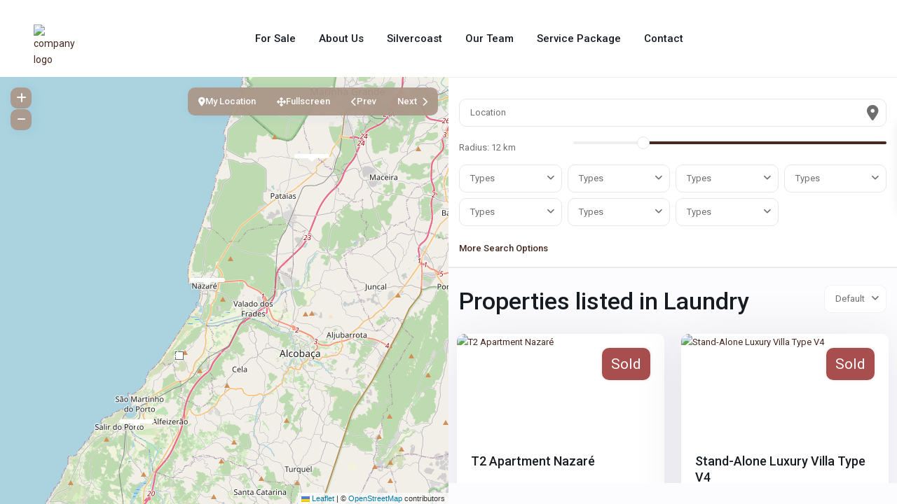

--- FILE ---
content_type: text/html; charset=UTF-8
request_url: https://luxhomes.pt/property_features/laundry/
body_size: 52650
content:
<!DOCTYPE html>
<html lang="en-GB"   dir="ltr" >
<head>

    <meta charset="UTF-8" /><link rel="preconnect" href="https://fonts.gstatic.com/" crossorigin />
    <meta name="viewport" content="width=device-width, initial-scale=1,user-scalable=no">
    <link rel="pingback" href="https://luxhomes.pt/xmlrpc.php" />

    <title>Laundry &#8211; LuxHomes Real Estate</title>
<meta name='robots' content='max-image-preview:large' />
	<style>img:is([sizes="auto" i], [sizes^="auto," i]) { contain-intrinsic-size: 3000px 1500px }</style>
	<link rel='dns-prefetch' href='//fonts.googleapis.com' />
<link rel='preconnect' href='https://fonts.gstatic.com' crossorigin />
<link rel="alternate" type="application/rss+xml" title="LuxHomes Real Estate &raquo; Feed" href="https://luxhomes.pt/feed/" />
<link rel="alternate" type="application/rss+xml" title="LuxHomes Real Estate &raquo; Comments Feed" href="https://luxhomes.pt/comments/feed/" />
<link rel="alternate" type="application/rss+xml" title="LuxHomes Real Estate &raquo; Laundry Features &amp; Amenities Feed" href="https://luxhomes.pt/property_features/laundry/feed/" />
<script type="text/javascript" src="[data-uri]" defer></script>
<script src="[data-uri]" defer></script><script data-optimized="1" src="https://luxhomes.pt/wp-content/plugins/litespeed-cache/assets/js/webfontloader.min.js" defer></script>
<style id='wp-emoji-styles-inline-css' type='text/css'>

	img.wp-smiley, img.emoji {
		display: inline !important;
		border: none !important;
		box-shadow: none !important;
		height: 1em !important;
		width: 1em !important;
		margin: 0 0.07em !important;
		vertical-align: -0.1em !important;
		background: none !important;
		padding: 0 !important;
	}
</style>
<link data-optimized="1" rel='stylesheet' id='wp-block-library-css' href='https://luxhomes.pt/wp-content/litespeed/css/06571dfdb09c4c8a1b3dd4b7a22f2cdb.css?ver=c6ffb' type='text/css' media='all' />
<style id='classic-theme-styles-inline-css' type='text/css'>
/*! This file is auto-generated */
.wp-block-button__link{color:#fff;background-color:#32373c;border-radius:9999px;box-shadow:none;text-decoration:none;padding:calc(.667em + 2px) calc(1.333em + 2px);font-size:1.125em}.wp-block-file__button{background:#32373c;color:#fff;text-decoration:none}
</style>
<link data-optimized="1" rel='stylesheet' id='residence_latest_items-cgb-style-css-css' href='https://luxhomes.pt/wp-content/litespeed/css/caa07057bb0516f46b6e60cd8756a63d.css?ver=0927d' type='text/css' media='all' />
<style id='global-styles-inline-css' type='text/css'>
:root{--wp--preset--aspect-ratio--square: 1;--wp--preset--aspect-ratio--4-3: 4/3;--wp--preset--aspect-ratio--3-4: 3/4;--wp--preset--aspect-ratio--3-2: 3/2;--wp--preset--aspect-ratio--2-3: 2/3;--wp--preset--aspect-ratio--16-9: 16/9;--wp--preset--aspect-ratio--9-16: 9/16;--wp--preset--color--black: #000000;--wp--preset--color--cyan-bluish-gray: #abb8c3;--wp--preset--color--white: #ffffff;--wp--preset--color--pale-pink: #f78da7;--wp--preset--color--vivid-red: #cf2e2e;--wp--preset--color--luminous-vivid-orange: #ff6900;--wp--preset--color--luminous-vivid-amber: #fcb900;--wp--preset--color--light-green-cyan: #7bdcb5;--wp--preset--color--vivid-green-cyan: #00d084;--wp--preset--color--pale-cyan-blue: #8ed1fc;--wp--preset--color--vivid-cyan-blue: #0693e3;--wp--preset--color--vivid-purple: #9b51e0;--wp--preset--gradient--vivid-cyan-blue-to-vivid-purple: linear-gradient(135deg,rgba(6,147,227,1) 0%,rgb(155,81,224) 100%);--wp--preset--gradient--light-green-cyan-to-vivid-green-cyan: linear-gradient(135deg,rgb(122,220,180) 0%,rgb(0,208,130) 100%);--wp--preset--gradient--luminous-vivid-amber-to-luminous-vivid-orange: linear-gradient(135deg,rgba(252,185,0,1) 0%,rgba(255,105,0,1) 100%);--wp--preset--gradient--luminous-vivid-orange-to-vivid-red: linear-gradient(135deg,rgba(255,105,0,1) 0%,rgb(207,46,46) 100%);--wp--preset--gradient--very-light-gray-to-cyan-bluish-gray: linear-gradient(135deg,rgb(238,238,238) 0%,rgb(169,184,195) 100%);--wp--preset--gradient--cool-to-warm-spectrum: linear-gradient(135deg,rgb(74,234,220) 0%,rgb(151,120,209) 20%,rgb(207,42,186) 40%,rgb(238,44,130) 60%,rgb(251,105,98) 80%,rgb(254,248,76) 100%);--wp--preset--gradient--blush-light-purple: linear-gradient(135deg,rgb(255,206,236) 0%,rgb(152,150,240) 100%);--wp--preset--gradient--blush-bordeaux: linear-gradient(135deg,rgb(254,205,165) 0%,rgb(254,45,45) 50%,rgb(107,0,62) 100%);--wp--preset--gradient--luminous-dusk: linear-gradient(135deg,rgb(255,203,112) 0%,rgb(199,81,192) 50%,rgb(65,88,208) 100%);--wp--preset--gradient--pale-ocean: linear-gradient(135deg,rgb(255,245,203) 0%,rgb(182,227,212) 50%,rgb(51,167,181) 100%);--wp--preset--gradient--electric-grass: linear-gradient(135deg,rgb(202,248,128) 0%,rgb(113,206,126) 100%);--wp--preset--gradient--midnight: linear-gradient(135deg,rgb(2,3,129) 0%,rgb(40,116,252) 100%);--wp--preset--font-size--small: 13px;--wp--preset--font-size--medium: 20px;--wp--preset--font-size--large: 36px;--wp--preset--font-size--x-large: 42px;--wp--preset--spacing--20: 0.44rem;--wp--preset--spacing--30: 0.67rem;--wp--preset--spacing--40: 1rem;--wp--preset--spacing--50: 1.5rem;--wp--preset--spacing--60: 2.25rem;--wp--preset--spacing--70: 3.38rem;--wp--preset--spacing--80: 5.06rem;--wp--preset--shadow--natural: 6px 6px 9px rgba(0, 0, 0, 0.2);--wp--preset--shadow--deep: 12px 12px 50px rgba(0, 0, 0, 0.4);--wp--preset--shadow--sharp: 6px 6px 0px rgba(0, 0, 0, 0.2);--wp--preset--shadow--outlined: 6px 6px 0px -3px rgba(255, 255, 255, 1), 6px 6px rgba(0, 0, 0, 1);--wp--preset--shadow--crisp: 6px 6px 0px rgba(0, 0, 0, 1);}:where(.is-layout-flex){gap: 0.5em;}:where(.is-layout-grid){gap: 0.5em;}body .is-layout-flex{display: flex;}.is-layout-flex{flex-wrap: wrap;align-items: center;}.is-layout-flex > :is(*, div){margin: 0;}body .is-layout-grid{display: grid;}.is-layout-grid > :is(*, div){margin: 0;}:where(.wp-block-columns.is-layout-flex){gap: 2em;}:where(.wp-block-columns.is-layout-grid){gap: 2em;}:where(.wp-block-post-template.is-layout-flex){gap: 1.25em;}:where(.wp-block-post-template.is-layout-grid){gap: 1.25em;}.has-black-color{color: var(--wp--preset--color--black) !important;}.has-cyan-bluish-gray-color{color: var(--wp--preset--color--cyan-bluish-gray) !important;}.has-white-color{color: var(--wp--preset--color--white) !important;}.has-pale-pink-color{color: var(--wp--preset--color--pale-pink) !important;}.has-vivid-red-color{color: var(--wp--preset--color--vivid-red) !important;}.has-luminous-vivid-orange-color{color: var(--wp--preset--color--luminous-vivid-orange) !important;}.has-luminous-vivid-amber-color{color: var(--wp--preset--color--luminous-vivid-amber) !important;}.has-light-green-cyan-color{color: var(--wp--preset--color--light-green-cyan) !important;}.has-vivid-green-cyan-color{color: var(--wp--preset--color--vivid-green-cyan) !important;}.has-pale-cyan-blue-color{color: var(--wp--preset--color--pale-cyan-blue) !important;}.has-vivid-cyan-blue-color{color: var(--wp--preset--color--vivid-cyan-blue) !important;}.has-vivid-purple-color{color: var(--wp--preset--color--vivid-purple) !important;}.has-black-background-color{background-color: var(--wp--preset--color--black) !important;}.has-cyan-bluish-gray-background-color{background-color: var(--wp--preset--color--cyan-bluish-gray) !important;}.has-white-background-color{background-color: var(--wp--preset--color--white) !important;}.has-pale-pink-background-color{background-color: var(--wp--preset--color--pale-pink) !important;}.has-vivid-red-background-color{background-color: var(--wp--preset--color--vivid-red) !important;}.has-luminous-vivid-orange-background-color{background-color: var(--wp--preset--color--luminous-vivid-orange) !important;}.has-luminous-vivid-amber-background-color{background-color: var(--wp--preset--color--luminous-vivid-amber) !important;}.has-light-green-cyan-background-color{background-color: var(--wp--preset--color--light-green-cyan) !important;}.has-vivid-green-cyan-background-color{background-color: var(--wp--preset--color--vivid-green-cyan) !important;}.has-pale-cyan-blue-background-color{background-color: var(--wp--preset--color--pale-cyan-blue) !important;}.has-vivid-cyan-blue-background-color{background-color: var(--wp--preset--color--vivid-cyan-blue) !important;}.has-vivid-purple-background-color{background-color: var(--wp--preset--color--vivid-purple) !important;}.has-black-border-color{border-color: var(--wp--preset--color--black) !important;}.has-cyan-bluish-gray-border-color{border-color: var(--wp--preset--color--cyan-bluish-gray) !important;}.has-white-border-color{border-color: var(--wp--preset--color--white) !important;}.has-pale-pink-border-color{border-color: var(--wp--preset--color--pale-pink) !important;}.has-vivid-red-border-color{border-color: var(--wp--preset--color--vivid-red) !important;}.has-luminous-vivid-orange-border-color{border-color: var(--wp--preset--color--luminous-vivid-orange) !important;}.has-luminous-vivid-amber-border-color{border-color: var(--wp--preset--color--luminous-vivid-amber) !important;}.has-light-green-cyan-border-color{border-color: var(--wp--preset--color--light-green-cyan) !important;}.has-vivid-green-cyan-border-color{border-color: var(--wp--preset--color--vivid-green-cyan) !important;}.has-pale-cyan-blue-border-color{border-color: var(--wp--preset--color--pale-cyan-blue) !important;}.has-vivid-cyan-blue-border-color{border-color: var(--wp--preset--color--vivid-cyan-blue) !important;}.has-vivid-purple-border-color{border-color: var(--wp--preset--color--vivid-purple) !important;}.has-vivid-cyan-blue-to-vivid-purple-gradient-background{background: var(--wp--preset--gradient--vivid-cyan-blue-to-vivid-purple) !important;}.has-light-green-cyan-to-vivid-green-cyan-gradient-background{background: var(--wp--preset--gradient--light-green-cyan-to-vivid-green-cyan) !important;}.has-luminous-vivid-amber-to-luminous-vivid-orange-gradient-background{background: var(--wp--preset--gradient--luminous-vivid-amber-to-luminous-vivid-orange) !important;}.has-luminous-vivid-orange-to-vivid-red-gradient-background{background: var(--wp--preset--gradient--luminous-vivid-orange-to-vivid-red) !important;}.has-very-light-gray-to-cyan-bluish-gray-gradient-background{background: var(--wp--preset--gradient--very-light-gray-to-cyan-bluish-gray) !important;}.has-cool-to-warm-spectrum-gradient-background{background: var(--wp--preset--gradient--cool-to-warm-spectrum) !important;}.has-blush-light-purple-gradient-background{background: var(--wp--preset--gradient--blush-light-purple) !important;}.has-blush-bordeaux-gradient-background{background: var(--wp--preset--gradient--blush-bordeaux) !important;}.has-luminous-dusk-gradient-background{background: var(--wp--preset--gradient--luminous-dusk) !important;}.has-pale-ocean-gradient-background{background: var(--wp--preset--gradient--pale-ocean) !important;}.has-electric-grass-gradient-background{background: var(--wp--preset--gradient--electric-grass) !important;}.has-midnight-gradient-background{background: var(--wp--preset--gradient--midnight) !important;}.has-small-font-size{font-size: var(--wp--preset--font-size--small) !important;}.has-medium-font-size{font-size: var(--wp--preset--font-size--medium) !important;}.has-large-font-size{font-size: var(--wp--preset--font-size--large) !important;}.has-x-large-font-size{font-size: var(--wp--preset--font-size--x-large) !important;}
:where(.wp-block-post-template.is-layout-flex){gap: 1.25em;}:where(.wp-block-post-template.is-layout-grid){gap: 1.25em;}
:where(.wp-block-columns.is-layout-flex){gap: 2em;}:where(.wp-block-columns.is-layout-grid){gap: 2em;}
:root :where(.wp-block-pullquote){font-size: 1.5em;line-height: 1.6;}
</style>
<link data-optimized="1" rel='stylesheet' id='contact-form-7-css' href='https://luxhomes.pt/wp-content/litespeed/css/8b3d74ad771d4def660dd4f6fb412f0d.css?ver=98351' type='text/css' media='all' />
<link data-optimized="1" rel='stylesheet' id='wpestate_style-css' href='https://luxhomes.pt/wp-content/litespeed/css/c3d50122cd98b08756d92286216f3d9a.css?ver=86652' type='text/css' media='all' />
<style id='wpestate_style-inline-css' type='text/css'>

        body::after{
            position:absolute;
            width:0;
            height:0;
            overflow:hidden;
            z-index:-1; // hide images
            content:url(https://luxhomes.pt/wp-content/uploads/couple-login-modal-3.jpeg);   // load images
            }
        }
</style>
<link data-optimized="1" rel='stylesheet' id='theme-main-css-css' href='https://luxhomes.pt/wp-content/litespeed/css/b23a6911ace7def1aadb5f68c7451557.css?ver=6038a' type='text/css' media='all' />
<link data-optimized="1" rel='stylesheet' id='bootstrap-selectcss.min-css' href='https://luxhomes.pt/wp-content/litespeed/css/43d0397f47be745b3b7888859f3656ea.css?ver=0fde5' type='text/css' media='all' />

<link data-optimized="1" rel='stylesheet' id='font-awesome6.4.2.min-css' href='https://luxhomes.pt/wp-content/litespeed/css/c72ff29d822ca09c7c0dd137e3ed8245.css?ver=a064a' type='text/css' media='all' />
<link data-optimized="1" rel='stylesheet' id='fontello-css' href='https://luxhomes.pt/wp-content/litespeed/css/c6ec3d5d4ef133d699ca117602e896d8.css?ver=c0969' type='text/css' media='all' />
<link data-optimized="1" rel='stylesheet' id='jquery.ui.theme-css' href='https://luxhomes.pt/wp-content/litespeed/css/d662b03fd900fc611ffd3d14f05f6cb3.css?ver=23531' type='text/css' media='all' />
<link data-optimized="1" rel='stylesheet' id='wpestate_leaflet_css-css' href='https://luxhomes.pt/wp-content/litespeed/css/7d5c25d17b90f7b863db2f1863b886b8.css?ver=b178d' type='text/css' media='all' />
<link data-optimized="1" rel='stylesheet' id='wpestate_leaflet_css_markerCluster-css' href='https://luxhomes.pt/wp-content/litespeed/css/af09e6997b05be29d903554bbaf5d06e.css?ver=0bfa9' type='text/css' media='all' />
<link data-optimized="1" rel='stylesheet' id='wpestate_leaflet_css_markerCluster_default-css' href='https://luxhomes.pt/wp-content/litespeed/css/21c3a68a0b7286533e647ffa95db22b9.css?ver=95f81' type='text/css' media='all' />
<link data-optimized="1" rel='stylesheet' id='bsf-Defaults-css' href='https://luxhomes.pt/wp-content/litespeed/css/9b1672cc539d517c6f3e4c9b5a823dbb.css?ver=dedc6' type='text/css' media='all' />
<link rel="preload" as="style" href="https://fonts.googleapis.com/css?family=Roboto:500&#038;display=swap&#038;ver=1758564609" /><noscript><link rel="stylesheet" href="https://fonts.googleapis.com/css?family=Roboto:500&#038;display=swap&#038;ver=1758564609" /></noscript><script type="text/javascript" src="https://luxhomes.pt/wp-includes/js/jquery/jquery.min.js?ver=3.7.1" id="jquery-core-js"></script>
<script data-optimized="1" type="text/javascript" src="https://luxhomes.pt/wp-content/litespeed/js/3ad306affa6a4d0961a40c73ee0511f8.js?ver=2bd85" id="jquery-migrate-js" defer data-deferred="1"></script>
<script data-optimized="1" type="text/javascript" src="https://luxhomes.pt/wp-content/litespeed/js/a0cddae9ba657c6a3df71b4a34094981.js?ver=17489" id="modernizr.custom.62456-js" defer data-deferred="1"></script>
<script></script><link rel="https://api.w.org/" href="https://luxhomes.pt/wp-json/" /><link rel="alternate" title="JSON" type="application/json" href="https://luxhomes.pt/wp-json/wp/v2/property_features/41" /><link rel="EditURI" type="application/rsd+xml" title="RSD" href="https://luxhomes.pt/xmlrpc.php?rsd" />
<meta name="generator" content="WordPress 6.8.3" />
	<style>
        :root {
			            --pto-custom-font: "Cabin";
			            --pto-primary-color: #002b78;
            --pto-secondary-color: #36c6d3;
			--pto-menu-item-hover-color: #002360;
            --pto-menu-active-item-hover-color: #31b3be;
			--pto-button-color: #337ab7;
			--pto-button-tx-color: #4d6ba1;
			--pto-text-color: #001529;
			--pto-link-color: #001325;
            --pto-link-hover-color: #000f1d;
        }
    </style>
	<meta name="description" content="" ><style type='text/css'>:root{/* base variables START */--wp-estate-main-color-option: #452820;--wp-estate-second-color-option: #ab978a;/* base variables END *//* layout variables START *//* layout variables END *//* logo variables START *//* logo variables END *//* header variables START */--wp-estate-header-height-option: 110px;--wp-estate-sticky-header-height-option: 90px;--wp-estate-top-bar-back-option: #181c23;--wp-estate-top-bar-font-option: #ffffff;--wp-estate-sticky-menu-font-color-option: #181c23;--wp-estate-menu-font-color-option: #181c23;--wp-estate-top-menu-hover-font-color-option: #452820;--wp-estate-active-menu-font-color-option: #452820;--wp-estate-top-menu-hover-back-font-color-option: #452820;--wp-estate-transparent-menu-font-color-option: #181c23;--wp-estate-transparent-menu-hover-font-color-option: #452820;--wp-estate-menu-items-color-option: #222222;--wp-estate-menu-hover-font-color-option: #ffffff;--wp-estate-menu-hover-back-color-option: #452820;/* header variables END *//* mobile_header variables START */--wp-estate-mobile-header-background-color-option: #ffffff;--wp-estate-mobile-header-icon-color-option: #452820;/* mobile_header variables END *//* search variables START */--wp-estate-adv-back-color-option: #594127;--wp-estate-adv-back-color-opacity-option: 0.25;/* search variables END *//* general variables START */--wp-estate-background-color-option: #fcfbfd;--wp_estate_content_back_color-option: #fcfbfd;--wp_estate_breadcrumbs_font_color-option: #6f6f6f;--wp-estate-font-color-option: #6f6f6f;--wp_estate_link_color-option: #452820;--wp_estate_headings_color-option: #181c23;--wp-estate-hover-button-color-option: #ab978a;/* general variables END *//* map variables START */--wp_estate_map_controls_back-option: #ab978a;--wp_estate_map_controls_font_color-option: #ffffff;/* map variables END *//* property_unit variables START */--wp-estate-unit-border-color-option: #ffffff;--wp-estate-card-details-font-awsome-size-option: 13px;--wp-estate-card-details-image_icon-size-option: 17px;--wp-estate-card-details-font-family-option: Roboto;--wp-estate-card-details-font-size-option: 14px;--wp-estate-card-details-line-height-option: 14px;--wp-estate-card-details-font-weight-option: 500;--wp-estate-card-details-alignment-option: fill;--wp-estate-card-details-image-position-option: left;--wp-estate-card-details-gap-option: px;/* property_unit variables END *//* widgets variables START *//* widgets variables END *//* footer variables START */--wp-estate-footer-back-color-option: #f4ebe4;--wp-estate-footer-font-color-option: #181c23;--wp-estate-footer-copy-color-option: #181c23;--wp-estate-footer-copy-back-color-option: #f4ebe4;--wp-estate-footer-heading-color-option: #181c23;/* footer variables END *//* content_area_padding variables START *//* content_area_padding variables END *//* property_unit_padding variables START *//* property_unit_padding variables END *//* widget_padding variables START *//* widget_padding variables END *//* borders_and_units variables START */--wp-estate-border-radius-corner-option: 10px;/* borders_and_units variables END *//* min_heights variables START *//* min_heights variables END *//* dashboard_colors variables START */--wp-estate-user-dashboard-menu-hover-color-option: #452820;--wp-estate-user-dashboard-menu-color-hover-option: #452820;--wp-estate-user-dashboard-package-background-option: #452820;--wp-estate-user-dashboard-package-select-option: #452820;--wp-estate-user-dashboard-content-button-background-option: #452820;/* dashboard_colors variables END *//* typography variables START *//* typography variables END *//* others variables START */--wp-estate-cssbox-shadow-option: 0px 5px 70px 0px rgb(38 42 76 / 0.1);--wp-estate-float-form-top-option: 70%;--wp-estate-float-form-top-tax-option: 70%;/* others variables END */}.sub_footer {border-top: 1px solid #37373708;}#colophon .social_sidebar_internal a {background-color: #fdfdfd;}.wpestate_flip h2{position: relative;transform: rotate(270deg);margin: 35px 0px 0px -30px;}.wpestate_flip h2:before{content: " ";position: absolute;width: 40px;height: 2px;background-color: #8665f6;top: 4px;left: -50px;}@media only screen and (max-width: 1650px) and (min-width: 1550px){#wpestate_header_section {padding: 0% 0% 0% 18%;}}@media only screen and (max-width: 1550px) and (min-width: 1360px){#wpestate_header_section {padding: 0% 0% 0% 14%;}}@media only screen and (max-width: 1360px) and (min-width: 1290px){#wpestate_header_section {padding: 0% 0% 0% 11%;}}@media only screen and (max-width: 1290px) and (min-width: 1024px){#wpestate_header_section {padding: 0% 0% 0% 8%;}}@media only screen and (max-width: 1024px) and (min-width: 1023px){#wpestate_header_section {padding: 0% 0% 0% 2%;}}.listing-unit-img-wrapper {background: #fff;}.ribbon-inside.Sold {background: #952626cf;font-size: 21px;padding: 13px;}</style><meta name="generator" content="Elementor 3.33.2; features: e_font_icon_svg, additional_custom_breakpoints; settings: css_print_method-external, google_font-enabled, font_display-auto">
			<style>
				.e-con.e-parent:nth-of-type(n+4):not(.e-lazyloaded):not(.e-no-lazyload),
				.e-con.e-parent:nth-of-type(n+4):not(.e-lazyloaded):not(.e-no-lazyload) * {
					background-image: none !important;
				}
				@media screen and (max-height: 1024px) {
					.e-con.e-parent:nth-of-type(n+3):not(.e-lazyloaded):not(.e-no-lazyload),
					.e-con.e-parent:nth-of-type(n+3):not(.e-lazyloaded):not(.e-no-lazyload) * {
						background-image: none !important;
					}
				}
				@media screen and (max-height: 640px) {
					.e-con.e-parent:nth-of-type(n+2):not(.e-lazyloaded):not(.e-no-lazyload),
					.e-con.e-parent:nth-of-type(n+2):not(.e-lazyloaded):not(.e-no-lazyload) * {
						background-image: none !important;
					}
				}
			</style>
			<meta name="generator" content="Powered by WPBakery Page Builder - drag and drop page builder for WordPress."/>
<meta name="generator" content="Redux 4.5.5" /><link rel="icon" href="https://luxhomes.pt/wp-content/uploads/favicon-36x36.png" sizes="32x32" />
<link rel="icon" href="https://luxhomes.pt/wp-content/uploads/favicon.png" sizes="192x192" />
<link rel="apple-touch-icon" href="https://luxhomes.pt/wp-content/uploads/favicon.png" />
<meta name="msapplication-TileImage" content="https://luxhomes.pt/wp-content/uploads/favicon.png" />
		<style type="text/css" id="wp-custom-css">
			.logo img {
    max-height: 40px;
    max-width: fit-content;
}

#access a {
    font-size: 14px;
}

.listinglink-wrapper_sh_listings {
    display: none;
}

.wpestate_header_video, .wpestate_header_image {
	height: 220px!important;
}

.message_submit, .message_explaining {
	display:none;
}
		</style>
		<noscript><style> .wpb_animate_when_almost_visible { opacity: 1; }</style></noscript></head>

<body class="archive tax-property_features term-laundry term-41 wp-custom-logo wp-theme-wpresidence  half_map_body   wpresidence_half_map_body_class  wpresidence_header_logo_align_center wpresidence_header3_logo_align_left wpresidence_header_menu_type1_align_center wpresidence_header_menu_type3_4_text_align_left wpb-js-composer js-comp-ver-8.6.1 vc_responsive elementor-default elementor-kit-27">

<!-- Mobile wrapper container -->
<div class="mobilewrapper" id="mobilewrapper_links">
    <div class="snap-drawers">
        <!-- Left Sidebar for mobile menu -->
        <div class="snap-drawer snap-drawer-left">
            <div class="mobilemenu-close"><i class="fas fa-times"></i></div>
            <ul id="menu-main-menu" class="mobilex-menu"><li id="menu-item-20363" class="menu-item menu-item-type-post_type menu-item-object-page menu-item-20363"><a href="https://luxhomes.pt/find-real-estate/">For Sale</a></li>
<li id="menu-item-20673" class="menu-item menu-item-type-post_type menu-item-object-page menu-item-20673"><a href="https://luxhomes.pt/about-us/">About Us</a></li>
<li id="menu-item-20677" class="menu-item menu-item-type-post_type menu-item-object-page menu-item-20677"><a href="https://luxhomes.pt/silvercoast/">Silvercoast</a></li>
<li id="menu-item-20682" class="menu-item menu-item-type-post_type menu-item-object-page menu-item-20682"><a href="https://luxhomes.pt/our-team/">Our Team</a></li>
<li id="menu-item-20768" class="menu-item menu-item-type-post_type menu-item-object-page menu-item-20768"><a href="https://luxhomes.pt/8-service-packages/">Service Package</a></li>
<li id="menu-item-18169" class="menu-item menu-item-type-post_type menu-item-object-page menu-item-18169"><a href="https://luxhomes.pt/contact/">Contact</a></li>
</ul>        </div>
    </div>
</div>


<!-- User mobile wrapper container -->
<div class="mobilewrapper-user" id="mobilewrapperuser">
    <div class="snap-drawers">
        <!-- Right Sidebar for user mobile menu -->
        <div class="snap-drawer snap-drawer-right">
            <div class="mobilemenu-close-user"><i class="fas fa-times"></i></div>

            <div class="login_form wpestate_login_form_wrapper">
    <div class="login_register_div_title">Sign into your account</div>
    <div class="loginalert login_register_message_area" ></div>
    <input type="text" class="form-control wpestate_login_form_username" name="log"  placeholder="Username"/>

    <div class="password_holder">
        <input type="password" class="form-control wpestate_login_form_password " name="pwd" placeholder="Password"/>
        <i class="far fa-eye-slash show_hide_password"></i>
    </div>
    <input type="hidden" name="loginpop" class="loginpop" value="0">
    <input type="hidden" class="wpestate_login_form_security" name="security-login-topbar" 
            value="5b94555801">
    <button class="wpresidence_button wpestate_login_submit_button" >Login</button>
        <input type="hidden" class="wpestate_social_login_nonce" value="3fc2e8599f">

    
        

    </div>
<div class="login_form wpestate_register_form_wrapper" >



    

    <div class="login_register_div_title">Create an account</div>
    <div class="loginalert wpestate_register_message_area"></div>
    
    <input type="text" name="user_login_register"  class="form-control wpestate_register_form_usenmame" placeholder="Username"/>
    <input type="email" name="user_email_register" class="form-control wpestate_register_form_email" placeholder="Email" />

            <div class="password_holder">
            <input type="password" name="user_password"  class="form-control wpestate_register_form_password" placeholder="Password"/>
            <i class="far fa-eye-slash show_hide_password"></i>
        </div>
        <div class="password_holder">
            <input type="password" name="user_password_retype"  class="form-control wpestate_register_form_password_retype" placeholder="Retype Password"/>
            <i class="far fa-eye-slash show_hide_password"></i>
        </div>
    
    
    <div class="wpestate_register_form_agree_terms_label_wrapper">
        <input type="checkbox" name="terms" id="user_terms_register_topbar_mobile" class="wpestate_register_form_agree_terms " />
        <label class="wpestate_register_form_agree_terms_label" for="user_terms_register_topbar_mobile">
            I agree with <a href="https://luxhomes.pt/" target="_blank" class="wpestate_register_form_agree_terms_link">terms &amp; conditions</a>        </label>
    </div>

    
    <input type="hidden" class="wpestate_register_form_security" name="security-register-topbar" value="7e63653cd1">
    <button class="wpresidence_button wpestate_register_submit_button">Register</button>

    </div><div class="login_form wpestate_forgot_form_wrapper ">
    <div class="login_register_div_title">Reset Password</div>
    <div class="loginalert login_register_message_area" ></div>

    <input type="email" class="form-control wpestate_forgot_form_email " name="forgot_email" placeholder="Enter Your Email Address" size="20" />
  
    <input type="hidden" id="security-forgot-topbar" name="security-forgot-topbar" value="aec0b748d3" /><input type="hidden" name="_wp_http_referer" value="/property_features/laundry/" />

    <input type="hidden" class="wpestate_forgot_form_security" name="security-login-topbar" 
            value="7e1c0133b6">

    
    <input type="hidden" class="wpestate_auth_postid" value="20432">
    <button class="wpresidence_button wpestate_forgot_password_submit_button" name="forgot">Reset Password</button>
</div><div class="login_modal_control">
    <a href="#" class="wpestate_login_form_switch_login">Back to login</a>
    <a href="#" class="wpestate_login_form_switch_register">Register here!</a>
    <a href="#" class="wpestate_login_form_switch_forgot">Forgot password?</a>


    <input type="hidden" name="loginpop" class="loginpop" value="0">
</div>        </div>
    </div>
</div>



<div class="website-wrapper wpresidence_wrapper_for_header_type1  wide " id="all_wrapper" >

  
  <div class="container-fluid px-0 wpresidence_main_wrapper_class  wide  has_header_type1 ">

    


    
      

         
        
        <div class="mobile_header exclude-rtl d-xl-none mobile_header_sticky_yes">
    <div class="mobile-trigger exclude-rtl"><i class="fas fa-bars"></i></div>
    <div class="mobile-logo">
        <a href="https://luxhomes.pt">
        <img data-lazyloaded="1" src="[data-uri]" data-src="https://luxhomes.pt/wp-content/uploads/Logo-V2.png" class="img-responsive retina_ready" alt="mobile logo"/><noscript><img src="https://luxhomes.pt/wp-content/uploads/Logo-V2.png" class="img-responsive retina_ready" alt="mobile logo"/></noscript>        </a> 
    </div>  
    
    </div>


                
        <!-- Master header div with dynamic classes -->
        <div class="master_header d-none d-xl-block d-flex   wide ">
         
  
            
            <!-- Header wrapper with dynamic classes and Bootstrap flex classes -->
            <header class="header_wrapper d-flex w-100  no_user_submit  header_type1 hover_type_2 no_property_submit ">
                
                                
                <div class="header_wrapper_inside mx-5 py-0 d-flex w-100 flex-wrap align-items-center justify-content-between "
        data-logo="https://luxhomes.pt/wp-content/uploads/logo-website.png"
        data-sticky-logo="https://luxhomes.pt/wp-content/uploads/logo-website.png">
        <div class="logo " >
            <a href="https://luxhomes.pt"><img data-lazyloaded="1" src="[data-uri]" id="logo_image" data-src="https://luxhomes.pt/wp-content/uploads/logo-website.png" class="img-responsive retina_ready" alt="company logo"/><noscript><img id="logo_image" src="https://luxhomes.pt/wp-content/uploads/logo-website.png" class="img-responsive retina_ready" alt="company logo"/></noscript></a></div>       <nav class="wpresidence-navigation-menu px-5 py-0 navbar navbar-expand-lg"><div class="menu-mega-menu-updated-container"><ul id="menu-main-menu" class="menu"><li id="menu-item-20363" class="menu-item menu-item-type-post_type menu-item-object-page no-megamenu   "><a class="menu-item-link"  href="https://luxhomes.pt/find-real-estate/">For Sale</a></li>
<li id="menu-item-20673" class="menu-item menu-item-type-post_type menu-item-object-page no-megamenu   "><a class="menu-item-link"  href="https://luxhomes.pt/about-us/">About Us</a></li>
<li id="menu-item-20677" class="menu-item menu-item-type-post_type menu-item-object-page no-megamenu   "><a class="menu-item-link"  href="https://luxhomes.pt/silvercoast/">Silvercoast</a></li>
<li id="menu-item-20682" class="menu-item menu-item-type-post_type menu-item-object-page no-megamenu   "><a class="menu-item-link"  href="https://luxhomes.pt/our-team/">Our Team</a></li>
<li id="menu-item-20768" class="menu-item menu-item-type-post_type menu-item-object-page no-megamenu   "><a class="menu-item-link"  href="https://luxhomes.pt/8-service-packages/">Service Package</a></li>
<li id="menu-item-18169" class="menu-item menu-item-type-post_type menu-item-object-page no-megamenu   "><a class="menu-item-link"  href="https://luxhomes.pt/contact/">Contact</a></li>
</ul></div></nav>       
                <div class="user_menu_wrapper">          
            
<!-- User menu container with dynamic classes based on login status -->
<div class="user_menu d-flex align-items-center user_not_loged wpestate-align-self-center wpestate-text-end" id="user_menu_u">
    </div>

        </div>
</div>   
                
                            </header>
            
                   </div>
  
                
        
<div class="header_media d-flex  w-100 mobile_header_media_sticky_yes header_mediatype_5 with_search_1 header_media_non_elementor">
    </div>


 

      
      <main class="content_wrapper container-fluid  ">

      <div data-toggle="dropdown" id="second_filter_action" class="d-none" data-value="">
    Types</div>

<div data-toggle="dropdown" id="second_filter_categ" class="d-none" data-value="">
    Categories</div>

<div data-toggle="dropdown" id="second_filter_cities" class="d-none" data-value="">
    Cities</div>

<div data-toggle="dropdown" id="second_filter_areas" class="d-none" data-value="">
    Areas</div>

<div data-toggle="dropdown" id="second_filter_county" class="d-none" data-value="">
    States</div>
<div class="d-flex  flex-column  flex-md-row ">
    <!-- Google Map Wrapper -->
    <div id="google_map_prop_list_wrapper" 
         class="col-12 col-md-6 half_mobile_hide google_map_prop_list  half_no_top_bar  half_type1">
        <!-- Google Map -->



<div id="gmap_wrapper"  class=" with_open_street " data-post_id="" data-cur_lat="39.671602726419785" data-cur_long="-8.993442344174397" style="height:450px"  >
    
        
    <div id="googleMap" class="" style="height:450px">   
    </div>    

    <div class="tooltip"> click to enable zoom</div>

    <div id="gmap-loading">loading... 
       <div class="new_prelader"></div>
    </div>


    <div id="gmap-noresult">
       We didn&#039;t find any results    </div>


    <div class="gmap-controls  with_open_street  ">
     <div id="openmap"><i class="fas fa-angle-down"></i>open map</div>    <div id="gmap-control">
        <span  id="map-view"><i class="far fa-image"></i>View</span>
        <div class="wpresidence_map_styles_wrapper">
            <span id="map-view-roadmap"     class="map-type">Roadmap</span>
            <span id="map-view-satellite"   class="map-type">Satellite</span>
            <span id="map-view-hybrid"      class="map-type">Hybrid</span>
            <span id="map-view-terrain"     class="map-type">Terrain</span>
        </div>
        <span  id="geolocation-button"><i class="fas fa-map-marker-alt"></i>My Location</span>
        <span  id="gmap-full" ><i class="fas fa-arrows-alt"></i>Fullscreen</span>
                <span  id="gmap-prev"><i class="fas fa-chevron-left"></i>Prev</span>
            <span  id="gmap-next" >Next<i class="fas fa-chevron-right"></i></span>

        </div>

    

    <div id="gmapzoomplus"><i class="fas fa-plus"></i> </div>
    <div id="gmapzoomminus"><i class="fas fa-minus"></i></div>

    
    </div>
 

</div>    
<!-- END Google Map -->     </div>    
    
    <!-- Property Listings Sidebar -->
    <div id="google_map_prop_list_sidebar" 
         class="col-12 col-md-6  half_no_top_bar  half_type1 ">
        <!-- Advanced Search Section -->
        <div class="search_wrapper">
            


<div class="adv-search-1 halfsearch  adv_extended_class" id="adv-search-1" data-postid="20432" data-tax="property_action_category">

<!--    <form role="search" method="get"   action="https://luxhomes.pt/advanced-search/" >-->
        
        <div class=" wpresidence_note_half_search row  gx-2 gy-2 ">
                                <div class="col-md-12 radius_wrap">
                        <input type="text" id="geolocation_search" class="form-control geolocation_search_item" name="geolocation_search" placeholder="Location" value="">
                        <input type="hidden" id="geolocation_lat" name="geolocation_lat" class="geolocation_lat">
                        <input type="hidden" id="geolocation_long" name="geolocation_lat" class="geolocation_long">
                    </div>
                    <div class="col-md-3 slider_radius_wrap">
                        <div class="label_radius">Radius: <span class="radius_value">12 km</span></div>
                    </div>

                    <div class="col-md-9 slider_radius_wrap">
                        <div id="wpestate_slider_radius" class="wpestate_slider_radius_global"></div>
                        <input type="hidden" id="geolocation_radius" class="geolocation_radius" name="geolocation_radius" value="12">
                    </div>
                

        <div class="col-md-3">
        <div class="dropdown active bbrb Types wpresidence_dropdown ">
            <button data-toggle="dropdown" id="adv_actions" 
                class="btn dropdown-toggle  filter_menu_trigger  "
                type="button" data-bs-toggle="dropdown" aria-expanded="false"
                data-value="all">Types</button> <input type="hidden" name="filter_search_action[]" value="">
            <ul id="actionslist" class="dropdown-menu filter_menu" role="menu" aria-labelledby="adv_actions">
                 <li role="presentation" data-value="all">Types</li><li role="presentation" data-value="sales">Sales</li>
            </ul>
        </div></div><div class="col-md-3">
        <div class="dropdown active bbrb Types wpresidence_dropdown ">
            <button data-toggle="dropdown" id="adv_actions" 
                class="btn dropdown-toggle  filter_menu_trigger  "
                type="button" data-bs-toggle="dropdown" aria-expanded="false"
                data-value="all">Types</button> <input type="hidden" name="filter_search_action[]" value="">
            <ul id="actionslist" class="dropdown-menu filter_menu" role="menu" aria-labelledby="adv_actions">
                 <li role="presentation" data-value="all">Types</li><li role="presentation" data-value="sales">Sales</li>
            </ul>
        </div></div><div class="col-md-3">
        <div class="dropdown active bbrb Types wpresidence_dropdown ">
            <button data-toggle="dropdown" id="adv_actions" 
                class="btn dropdown-toggle  filter_menu_trigger  "
                type="button" data-bs-toggle="dropdown" aria-expanded="false"
                data-value="all">Types</button> <input type="hidden" name="filter_search_action[]" value="">
            <ul id="actionslist" class="dropdown-menu filter_menu" role="menu" aria-labelledby="adv_actions">
                 <li role="presentation" data-value="all">Types</li><li role="presentation" data-value="sales">Sales</li>
            </ul>
        </div></div><div class="col-md-3">
        <div class="dropdown active bbrb Types wpresidence_dropdown ">
            <button data-toggle="dropdown" id="adv_actions" 
                class="btn dropdown-toggle  filter_menu_trigger  "
                type="button" data-bs-toggle="dropdown" aria-expanded="false"
                data-value="all">Types</button> <input type="hidden" name="filter_search_action[]" value="">
            <ul id="actionslist" class="dropdown-menu filter_menu" role="menu" aria-labelledby="adv_actions">
                 <li role="presentation" data-value="all">Types</li><li role="presentation" data-value="sales">Sales</li>
            </ul>
        </div></div><div class="col-md-3">
        <div class="dropdown active bbrb Types wpresidence_dropdown ">
            <button data-toggle="dropdown" id="adv_actions" 
                class="btn dropdown-toggle  filter_menu_trigger  "
                type="button" data-bs-toggle="dropdown" aria-expanded="false"
                data-value="all">Types</button> <input type="hidden" name="filter_search_action[]" value="">
            <ul id="actionslist" class="dropdown-menu filter_menu" role="menu" aria-labelledby="adv_actions">
                 <li role="presentation" data-value="all">Types</li><li role="presentation" data-value="sales">Sales</li>
            </ul>
        </div></div><div class="col-md-3">
        <div class="dropdown active bbrb Types wpresidence_dropdown ">
            <button data-toggle="dropdown" id="adv_actions" 
                class="btn dropdown-toggle  filter_menu_trigger  "
                type="button" data-bs-toggle="dropdown" aria-expanded="false"
                data-value="all">Types</button> <input type="hidden" name="filter_search_action[]" value="">
            <ul id="actionslist" class="dropdown-menu filter_menu" role="menu" aria-labelledby="adv_actions">
                 <li role="presentation" data-value="all">Types</li><li role="presentation" data-value="sales">Sales</li>
            </ul>
        </div></div><div class="col-md-3">
        <div class="dropdown active bbrb Types wpresidence_dropdown ">
            <button data-toggle="dropdown" id="adv_actions" 
                class="btn dropdown-toggle  filter_menu_trigger  "
                type="button" data-bs-toggle="dropdown" aria-expanded="false"
                data-value="all">Types</button> <input type="hidden" name="filter_search_action[]" value="">
            <ul id="actionslist" class="dropdown-menu filter_menu" role="menu" aria-labelledby="adv_actions">
                 <li role="presentation" data-value="all">Types</li><li role="presentation" data-value="sales">Sales</li>
            </ul>
        </div></div><div class="col-md-12 checker_wrapper_half">   <div class="residence_adv_extended_options_text" >More Search Options</div><div class="extended_search_check_wrapper"><span class="adv_extended_close_button" ><i class="fas fa-times"></i></span><div class="extended_search_checker">
                                        <input type="checkbox" id="central-airadv" name="central-air" name-title="Central Air" value="1" >
                                        <label for="central-airadv">Central Air</label>
                                    </div><div class="extended_search_checker">
                                        <input type="checkbox" id="chair-accessibleadv" name="chair-accessible" name-title="Chair Accessible" value="1" >
                                        <label for="chair-accessibleadv">Chair Accessible</label>
                                    </div><div class="extended_search_checker">
                                        <input type="checkbox" id="elevatoradv" name="elevator" name-title="Elevator" value="1" >
                                        <label for="elevatoradv">Elevator</label>
                                    </div><div class="extended_search_checker">
                                        <input type="checkbox" id="equipped-kitchenadv" name="equipped-kitchen" name-title="Equipped Kitchen" value="1" >
                                        <label for="equipped-kitchenadv">Equipped Kitchen</label>
                                    </div><div class="extended_search_checker">
                                        <input type="checkbox" id="fireplaceadv" name="fireplace" name-title="Fireplace" value="1" >
                                        <label for="fireplaceadv">Fireplace</label>
                                    </div><div class="extended_search_checker">
                                        <input type="checkbox" id="garage-attachedadv" name="garage-attached" name-title="Garage Attached" value="1" >
                                        <label for="garage-attachedadv">Garage Attached</label>
                                    </div><div class="extended_search_checker">
                                        <input type="checkbox" id="gymadv" name="gym" name-title="Gym" value="1" >
                                        <label for="gymadv">Gym</label>
                                    </div><div class="extended_search_checker">
                                        <input type="checkbox" id="heatingadv" name="heating" name-title="Heating" value="1" >
                                        <label for="heatingadv">Heating</label>
                                    </div><div class="extended_search_checker">
                                        <input type="checkbox" id="hot-bathadv" name="hot-bath" name-title="Hot Bath" value="1" >
                                        <label for="hot-bathadv">Hot Bath</label>
                                    </div><div class="extended_search_checker">
                                        <input type="checkbox" id="media-roomadv" name="media-room" name-title="Media Room" value="1" >
                                        <label for="media-roomadv">Media Room</label>
                                    </div><div class="extended_search_checker">
                                        <input type="checkbox" id="natural-gasadv" name="natural-gas" name-title="Natural Gas" value="1" >
                                        <label for="natural-gasadv">Natural Gas</label>
                                    </div><div class="extended_search_checker">
                                        <input type="checkbox" id="pooladv" name="pool" name-title="Pool" value="1" >
                                        <label for="pooladv">Pool</label>
                                    </div><div class="extended_search_checker">
                                        <input type="checkbox" id="ventilationadv" name="ventilation" name-title="Ventilation" value="1" >
                                        <label for="ventilationadv">Ventilation</label>
                                    </div><div class="extended_search_checker">
                                        <input type="checkbox" id="washer-and-dryeradv" name="washer-and-dryer" name-title="Washer and dryer" value="1" >
                                        <label for="washer-and-dryeradv">Washer and dryer</label>
                                    </div><div class="extended_search_checker">
                                        <input type="checkbox" id="wateradv" name="water" name-title="Water" value="1" >
                                        <label for="wateradv">Water</label>
                                    </div><div class="extended_search_checker">
                                        <input type="checkbox" id="wifiadv" name="wifi" name-title="WiFi" value="1" >
                                        <label for="wifiadv">WiFi</label>
                                    </div></div></div>            <input type="hidden" id="tax_categ_picked" value="">
            <input type="hidden" id="tax_action_picked" value="">
            <input type="hidden" id="tax_city_picked" value="">
            <input type="hidden" id="taxa_area_picked" value="">


        </div>

     <!--
         <input name="submit" type="submit" class="wpresidence_button" id="advanced_submit_2" value="SEARCH PROPERTIES">
       -->

                <div id="results">
            We found 1cc <span id="results_no">0</span> results.        </div>
        <!--
    </form>   -->
</div>

<div class="wpresidence_half_map_filter_wrapper">

    
        <div class="dropdown listing_filter_select wpresidence_dropdown wpresidence_filters_dropdown wpresidence_wrap_a_filter_order">
            <!-- Dropdown toggle button -->
            <button data-toggle="dropdown" id="a_filter_order"
                class="btn dropdown-toggle filter_menu_trigger"
                type="button" data-bs-toggle="dropdown" aria-expanded="false"
                data-value="0">
               Default
            </button>
            <!-- Dropdown menu items -->
            <ul class="dropdown-menu filter_menu" role="menu" aria-labelledby="a_filter_order">
                <li role="presentation" data-value="1">Price High to Low</li><li role="presentation" data-value="2">Price Low to High</li><li role="presentation" data-value="3">Newest first</li><li role="presentation" data-value="4">Oldest first</li><li role="presentation" data-value="11">Newest Edited</li><li role="presentation" data-value="12">Oldest Edited </li><li role="presentation" data-value="5">Bedrooms High to Low</li><li role="presentation" data-value="6">Bedrooms Low to high</li><li role="presentation" data-value="7">Bathrooms High to Low</li><li role="presentation" data-value="8">Bathrooms Low to high</li><li role="presentation" data-value="0">Default</li>
            </ul>
        </div></div>        </div>
 
        <div class="single-content">
                            <h1 class="entry-title title_prop"> 
                    Properties listed in Laundry                </h1>
              
</div>
        <div class="spinner" id="listing_loader">
  <div class="new_prelader"></div>
</div> 

        <!-- Property Listings Container -->
        <div id="listing_ajax_container" class="ajax-map row"> 
            
<div class="col-lg-6 col-12 col-sm-6 col-md-6    listing_wrapper "
    data-org="6"
    data-main-modal="https://luxhomes.pt/wp-content/uploads/DSC06875-1-835x467.jpg"
    data-modal-title="T2 Apartment Nazaré"
    data-modal-link="https://luxhomes.pt/estate_property/t2-apartment-nazare/"
    data-listid="20316">

    <div class="property_listing property_card_default "
        data-link="">

                    <div class="listing-unit-img-wrapper">
                <div class="prop_new_details">
                    <div class="prop_new_details_back"></div>
                    <div class="property_media">
        <i class="fas fa-camera"></i> 11</div><div class="property_location_image"><i class="fas fa-map-marker-alt"></i><a href="https://luxhomes.pt/property_city/nazare/">Nazaré</a></div>                    <div class="featured_gradient"></div>
                </div>

                <a href="https://luxhomes.pt/estate_property/t2-apartment-nazare/" target="_self"><img data-lazyloaded="1" src="[data-uri]" data-src="https://luxhomes.pt/wp-content/uploads/DSC06875-1-525x328.jpg" data-original="https://luxhomes.pt/wp-content/uploads/DSC06875-1-525x328.jpg" class="lazyload img-responsive" alt="T2 Apartment Nazaré" /><noscript><img src="https://luxhomes.pt/wp-content/uploads/DSC06875-1-525x328.jpg" data-original="https://luxhomes.pt/wp-content/uploads/DSC06875-1-525x328.jpg" class="lazyload img-responsive" alt="T2 Apartment Nazaré" /></noscript></a><div class="tag-wrapper">
    <div class="status-wrapper">
    <div class="ribbon-inside Sold">Sold</div></div>
</div>            </div>

            <div class="property-unit-information-wrapper">
                <h4>
  <a href="https://luxhomes.pt/estate_property/t2-apartment-nazare/" >T2 Apartment Nazaré</a>
</h4><div class="listing_unit_price_wrapper">
    <span class="price_label"></span></div><div class="listing_details the_grid_view" style="display:block">
    Apartment Nazaré fantastic 2-bedroom apartment located on the picturesque beach of Nazaré  <a href="https://luxhomes.pt/estate_property/t2-apartment-nazare/" class="unit_more_x"> ...</a></div>

<div class="listing_details the_list_view" style="display:none">
    Apartment Nazaré fantastic 2-bedroom apartment located on the picturesque beach of Nazaré with parking, next to supermarkets, cafes and restaurants. Building wi <a href="https://luxhomes.pt/estate_property/t2-apartment-nazare/" class="unit_more_x"> ...</a></div><div class="property_listing_details">
    <span class="inforoom"><svg  viewBox="0 0 19 15" fill="none" xmlns="http://www.w3.org/2000/svg">
    <path d="M17.6702 6.14728V1.12908C17.6699 0.829675 17.5496 0.542695 17.3354 0.33099C17.1213 0.119457 16.831 0.000335493 16.5282 0H2.47158C2.16874 0.000336053 1.87846 0.119457 1.66432 0.33099C1.45018 0.542691 1.32986 0.829671 1.32952 1.12908V6.14728C0.945097 6.26691 0.60909 6.50432 0.369977 6.82507C0.131029 7.14598 0.00152709 7.5336 0 7.93211V12.0755C0.000339918 12.2751 0.080557 12.4665 0.223311 12.6076C0.366066 12.7486 0.55964 12.8281 0.76136 12.8282H1.22057V14.2473C1.22074 14.4469 1.30113 14.6383 1.44388 14.7794C1.58664 14.9204 1.78004 14.9998 1.98193 15H3.12177C3.32349 14.9998 3.51706 14.9204 3.65981 14.7794C3.80257 14.6383 3.88279 14.4469 3.88313 14.2473V12.8282H15.1166V14.2473C15.1169 14.4469 15.1971 14.6383 15.3399 14.7794C15.4826 14.9204 15.6762 14.9998 15.8779 15H17.0178C17.2197 14.9998 17.4132 14.9204 17.5558 14.7792C17.6986 14.6383 17.779 14.4469 17.7791 14.2473V12.8282H18.2386C18.4405 12.8281 18.6339 12.7486 18.7767 12.6076C18.9194 12.4665 18.9997 12.2751 19 12.0755V7.93211C18.9985 7.53358 18.869 7.14581 18.6299 6.8249C18.3909 6.50416 18.0547 6.26673 17.6701 6.14712L17.6702 6.14728ZM2.09091 1.12908C2.09108 0.921244 2.26137 0.75289 2.4716 0.752722H16.5282H16.528C16.7382 0.75289 16.9085 0.921244 16.9087 1.12908V6.05051H15.8486C15.8938 5.92987 15.9174 5.80252 15.9188 5.67415V4.56457C15.9184 4.26517 15.7979 3.97819 15.584 3.76649C15.3698 3.55478 15.0796 3.43566 14.7767 3.4355H10.8716C10.5689 3.43566 10.2787 3.55478 10.0645 3.76649C9.85039 3.97819 9.7299 4.26517 9.72956 4.56457V5.67415C9.73092 5.80252 9.75472 5.92987 9.79975 6.05051H9.20001C9.24522 5.92987 9.26884 5.80252 9.2702 5.67415V4.56457C9.26986 4.26517 9.14937 3.97819 8.93523 3.76649C8.72127 3.55478 8.43082 3.43566 8.12814 3.4355H4.22271C3.91987 3.43566 3.62959 3.55478 3.41562 3.76649C3.20148 3.97819 3.08099 4.26517 3.08065 4.56457V5.67415C3.08201 5.80252 3.10563 5.92987 3.15084 6.05051H2.09071L2.09091 1.12908ZM10.4912 5.67415V4.56457C10.4914 4.35674 10.6618 4.18822 10.8719 4.18822H14.777C14.9872 4.18822 15.1575 4.35674 15.1576 4.56457V5.67415C15.1575 5.88182 14.9872 6.05034 14.777 6.05051H10.8719C10.6618 6.05034 10.4914 5.88182 10.4912 5.67415ZM3.84249 5.67415V4.56457C3.84266 4.35674 4.01295 4.18822 4.22318 4.18822H8.12861C8.33883 4.18822 8.50912 4.35674 8.50929 4.56457V5.67415C8.50912 5.88182 8.33883 6.05034 8.12861 6.05051H4.22318C4.01295 6.05034 3.84266 5.88182 3.84249 5.67415ZM3.12276 14.2473H1.98223V12.8282H3.12207L3.12276 14.2473ZM17.0188 14.2473H15.8781V12.8282H17.0179L17.0188 14.2473ZM18.2394 12.0755H0.761433V10.4636H18.2385L18.2394 12.0755ZM0.761433 9.71087V7.93211C0.761773 7.63271 0.882265 7.34573 1.0964 7.13402C1.31037 6.92232 1.60082 6.8032 1.90349 6.80303H17.0965C17.3993 6.8032 17.6896 6.92232 17.9038 7.13402C18.1177 7.34572 18.2382 7.6327 18.2386 7.93211V9.71087H0.761433Z" fill="black"/>
    </svg>2</span><span class="infobath"><svg width="17" height="16" viewBox="0 0 17 16" fill="none" xmlns="http://www.w3.org/2000/svg">
    <path d="M16.372 6.77159H2.53438V1.63184C2.53354 1.37184 2.63335 1.12199 2.81207 0.936247C2.99079 0.750676 3.23399 0.644246 3.48909 0.640102C3.74421 0.635959 3.99065 0.734387 4.17509 0.91396C3.89895 1.3071 3.76845 1.78725 3.80671 2.26912C3.84511 2.75098 4.0499 3.20341 4.38476 3.54597L4.40691 3.56697V3.56683C4.58353 3.72469 4.85001 3.71597 5.01637 3.54683L7.22045 1.30054C7.38683 1.13111 7.39538 0.858973 7.23979 0.678968L7.21961 0.656825C6.88039 0.312537 6.43155 0.103389 5.95426 0.0669636C5.47696 0.0306777 5.00261 0.169536 4.617 0.458534C4.31422 0.159961 3.90814 -0.00489934 3.48693 0.000110949C3.06558 0.00496801 2.66328 0.17911 2.36738 0.484683C2.07134 0.790256 1.90566 1.20254 1.90634 1.63182V6.77158H0.627967C0.461442 6.77172 0.301926 6.83929 0.184187 6.95929C0.0664469 7.07929 0.000279897 7.24186 0 7.41157V8.14285C0.000280363 8.31242 0.0664434 8.47514 0.184187 8.59513C0.30193 8.71513 0.46145 8.78256 0.627967 8.78284H0.650394V10.9773V10.9771C0.650955 11.6177 0.822947 12.2458 1.14786 12.7942C1.47278 13.3426 1.93828 13.7901 2.49409 14.0889C2.49381 14.0956 2.491 14.102 2.491 14.1087V15.36C2.49128 15.5297 2.55745 15.6923 2.67519 15.8123C2.79293 15.9323 2.95259 15.9997 3.11897 16H3.95733C4.12386 15.9997 4.28337 15.9323 4.40111 15.8123C4.51885 15.6923 4.58502 15.5297 4.5853 15.36V14.4971H12.3725V15.36C12.3727 15.5297 12.439 15.6923 12.5566 15.8123C12.6743 15.9323 12.834 15.9997 13.0005 16H13.8389H13.8387C14.0052 15.9997 14.1648 15.9323 14.2825 15.8123C14.4002 15.6923 14.4665 15.5297 14.4667 15.36V14.1087L14.4665 14.1081H14.4667C15.0328 13.8134 15.5082 13.3652 15.8404 12.8127C16.1726 12.2603 16.3489 11.6251 16.3497 10.9771V8.78286H16.3722H16.372C16.5386 8.78258 16.6982 8.71515 16.8158 8.59515C16.9336 8.47515 16.9999 8.31243 17 8.14287V7.41158C16.9999 7.24187 16.9336 7.0793 16.8158 6.95931C16.6982 6.83931 16.5386 6.77173 16.372 6.77159H16.372ZM5.80343 0.699629C6.10565 0.699058 6.39958 0.800344 6.63957 0.987773L4.70968 2.95462C4.50055 2.67605 4.40145 2.32775 4.43186 1.97849C4.46228 1.62921 4.61983 1.30419 4.87381 1.0675C5.12766 0.83064 5.4593 0.699516 5.80343 0.699626L5.80343 0.699629ZM3.11912 15.36L3.12332 14.3505C3.3947 14.4316 3.6749 14.4785 3.95749 14.4896V15.3601L3.11912 15.36ZM13.8388 15.36H13.0006V14.4919C13.2842 14.4835 13.5658 14.4395 13.8388 14.3605V15.36ZM15.7218 10.9773H15.7219C15.7211 11.7409 15.423 12.473 14.8932 13.0129C14.3635 13.5529 13.6452 13.8564 12.896 13.8573H12.6926C12.6905 13.8573 12.6887 13.856 12.6866 13.856C12.6845 13.856 12.6827 13.8572 12.6806 13.8573H4.27757C4.27546 13.8573 4.27364 13.856 4.27154 13.856C4.26944 13.856 4.26761 13.8572 4.26551 13.8573H4.10431C3.35509 13.8565 2.63672 13.5529 2.107 13.0129C1.57713 12.473 1.27915 11.7409 1.27843 10.9773V8.78302H15.7218L15.7218 10.9773ZM16.3497 8.14288L0.628144 8.14302V7.41173H16.3723L16.3726 8.14302L16.3497 8.14288Z" fill="black"/>
    </svg>2</span><span class="infosize"><svg width="15" height="15" viewBox="0 0 15 15" fill="none" xmlns="http://www.w3.org/2000/svg">
    <path fill-rule="evenodd" clip-rule="evenodd" d="M0.500145 0H0.000160627V5.50004H1.0001V1.70713L5.14654 5.85362L5.85368 5.14647L1.70724 0.999979H5.50011V3.21257e-05L0.500145 0ZM14.5 0H15V5.50004H14.0001V1.70713L9.85362 5.85362L9.14648 5.14647L13.2929 0.999979H9.50005V3.21257e-05L14.5 0ZM15 15H9.50002V14.0001H13.2929L9.14644 9.85357L9.85359 9.14641L14 13.2929V9.49999H15L15 15ZM0.499984 15H0V9.49996H0.999935V13.2929L5.14638 9.14638L5.85352 9.85353L1.70708 14H5.49995V15L0.499984 15Z" fill="black"/>
    </svg><span>90 m<sup>2</sup></span></span><a href="https://luxhomes.pt/estate_property/t2-apartment-nazare/" target="_self" class="unit_details_x">details</a></div>                    <div class="property_location">
                        
<div class="property_agent_wrapper">
    
    </div>
<div class="listing_actions">
                    <div class="share_unit">
            <a href="https://www.facebook.com/sharer.php?u=https://luxhomes.pt/estate_property/t2-apartment-nazare/&#038;t=T2+Apartment+Nazar%C3%A9" target="_blank" rel="noreferrer" class="social_facebook"></a>
            <a href="https://twitter.com/intent/tweet?text=T2+Apartment+Nazar%C3%A9+https%3A%2F%2Fluxhomes.pt%2Festate_property%2Ft2-apartment-nazare%2F" class="social_tweet" rel="noreferrer" target="_blank"></a>
            <a href="https://pinterest.com/pin/create/button/?url=https://luxhomes.pt/estate_property/t2-apartment-nazare/&#038;media=https://luxhomes.pt/wp-content/uploads/DSC06875-1-scaled.jpg&#038;description=T2+Apartment+Nazar%C3%A9" target="_blank" rel="noreferrer" class="social_pinterest"></a>
            <a href="https://wa.me/?text=T2%20Apartment%20Nazaré%20https://luxhomes.pt/estate_property/t2-apartment-nazare/" class="social_whatsup" rel="noreferrer" target="_blank"></a>
            <a href="mailto:?sub&#106;&#101;ct=T2+Ap&#97;&#114;tme&#110;&#116;&#43;&#78;&#97;za&#114;&#37;C&#51;&#37;&#65;9&#38;a&#109;p&#59;b&#111;dy&#61;&#104;&#116;&#116;&#112;s&#37;&#51;&#65;&#37;2F%&#50;Fluxh&#111;me&#115;.p&#116;&#37;2&#70;estate_&#112;rop&#101;r&#116;y%&#50;F&#116;&#50;-&#97;pa&#114;t&#109;en&#116;-naza&#114;&#101;&#37;2&#70;" data-action="share email" class="social_email"></a>
        </div>
                <span class="share_list" data-bs-toggle="tooltip" title="share"></span>
    
            <span class="icon-fav icon-fav-off" 
            data-bs-toggle="tooltip" 
            title="add to favorites" 
            data-postid="20316">
        </span>
    
            <span class="compare-action" 
            data-bs-toggle="tooltip"
            title="compare" 
            data-pimage="https://luxhomes.pt/wp-content/uploads/DSC06875-1-143x83.jpg" 
            data-pid="20316">
        </span>
    </div>
                    </div>
                            </div>
            </div>
</div>
<div class="col-lg-6 col-12 col-sm-6 col-md-6    listing_wrapper "
    data-org="6"
    data-main-modal="https://luxhomes.pt/wp-content/uploads/sacadas-1-835x467.jpg"
    data-modal-title="Stand-Alone Luxury Villa Type V4"
    data-modal-link="https://luxhomes.pt/estate_property/luxury-villa-v4/"
    data-listid="20401">

    <div class="property_listing property_card_default "
        data-link="">

                    <div class="listing-unit-img-wrapper">
                <div class="prop_new_details">
                    <div class="prop_new_details_back"></div>
                    <div class="property_media">
        <i class="fas fa-camera"></i> 11</div><div class="property_location_image"><i class="fas fa-map-marker-alt"></i><a href="https://luxhomes.pt/property_city/martinganca/">Martingança</a></div>                    <div class="featured_gradient"></div>
                </div>

                <a href="https://luxhomes.pt/estate_property/luxury-villa-v4/" target="_self"><img data-lazyloaded="1" src="[data-uri]" data-src="https://luxhomes.pt/wp-content/uploads/sacadas-1-525x328.jpg" data-original="https://luxhomes.pt/wp-content/uploads/sacadas-1-525x328.jpg" class="lazyload img-responsive" alt="Stand-Alone Luxury Villa Type V4" /><noscript><img src="https://luxhomes.pt/wp-content/uploads/sacadas-1-525x328.jpg" data-original="https://luxhomes.pt/wp-content/uploads/sacadas-1-525x328.jpg" class="lazyload img-responsive" alt="Stand-Alone Luxury Villa Type V4" /></noscript></a><div class="tag-wrapper">
    <div class="status-wrapper">
    <div class="ribbon-inside Sold">Sold</div></div>
</div>            </div>

            <div class="property-unit-information-wrapper">
                <h4>
  <a href="https://luxhomes.pt/estate_property/luxury-villa-v4/" >Stand-Alone Luxury Villa Type V4</a>
</h4><div class="listing_unit_price_wrapper">
    <span class="price_label"></span></div><div class="listing_details the_grid_view" style="display:block">
    If you value a quality construction, that gives you guarantees for a future without proble <a href="https://luxhomes.pt/estate_property/luxury-villa-v4/" class="unit_more_x"> ...</a></div>

<div class="listing_details the_list_view" style="display:none">
    If you value a quality construction, that gives you guarantees for a future without problems, together with a careful and modern design, thinking in the ergonom <a href="https://luxhomes.pt/estate_property/luxury-villa-v4/" class="unit_more_x"> ...</a></div><div class="property_listing_details">
    <span class="inforoom"><svg  viewBox="0 0 19 15" fill="none" xmlns="http://www.w3.org/2000/svg">
    <path d="M17.6702 6.14728V1.12908C17.6699 0.829675 17.5496 0.542695 17.3354 0.33099C17.1213 0.119457 16.831 0.000335493 16.5282 0H2.47158C2.16874 0.000336053 1.87846 0.119457 1.66432 0.33099C1.45018 0.542691 1.32986 0.829671 1.32952 1.12908V6.14728C0.945097 6.26691 0.60909 6.50432 0.369977 6.82507C0.131029 7.14598 0.00152709 7.5336 0 7.93211V12.0755C0.000339918 12.2751 0.080557 12.4665 0.223311 12.6076C0.366066 12.7486 0.55964 12.8281 0.76136 12.8282H1.22057V14.2473C1.22074 14.4469 1.30113 14.6383 1.44388 14.7794C1.58664 14.9204 1.78004 14.9998 1.98193 15H3.12177C3.32349 14.9998 3.51706 14.9204 3.65981 14.7794C3.80257 14.6383 3.88279 14.4469 3.88313 14.2473V12.8282H15.1166V14.2473C15.1169 14.4469 15.1971 14.6383 15.3399 14.7794C15.4826 14.9204 15.6762 14.9998 15.8779 15H17.0178C17.2197 14.9998 17.4132 14.9204 17.5558 14.7792C17.6986 14.6383 17.779 14.4469 17.7791 14.2473V12.8282H18.2386C18.4405 12.8281 18.6339 12.7486 18.7767 12.6076C18.9194 12.4665 18.9997 12.2751 19 12.0755V7.93211C18.9985 7.53358 18.869 7.14581 18.6299 6.8249C18.3909 6.50416 18.0547 6.26673 17.6701 6.14712L17.6702 6.14728ZM2.09091 1.12908C2.09108 0.921244 2.26137 0.75289 2.4716 0.752722H16.5282H16.528C16.7382 0.75289 16.9085 0.921244 16.9087 1.12908V6.05051H15.8486C15.8938 5.92987 15.9174 5.80252 15.9188 5.67415V4.56457C15.9184 4.26517 15.7979 3.97819 15.584 3.76649C15.3698 3.55478 15.0796 3.43566 14.7767 3.4355H10.8716C10.5689 3.43566 10.2787 3.55478 10.0645 3.76649C9.85039 3.97819 9.7299 4.26517 9.72956 4.56457V5.67415C9.73092 5.80252 9.75472 5.92987 9.79975 6.05051H9.20001C9.24522 5.92987 9.26884 5.80252 9.2702 5.67415V4.56457C9.26986 4.26517 9.14937 3.97819 8.93523 3.76649C8.72127 3.55478 8.43082 3.43566 8.12814 3.4355H4.22271C3.91987 3.43566 3.62959 3.55478 3.41562 3.76649C3.20148 3.97819 3.08099 4.26517 3.08065 4.56457V5.67415C3.08201 5.80252 3.10563 5.92987 3.15084 6.05051H2.09071L2.09091 1.12908ZM10.4912 5.67415V4.56457C10.4914 4.35674 10.6618 4.18822 10.8719 4.18822H14.777C14.9872 4.18822 15.1575 4.35674 15.1576 4.56457V5.67415C15.1575 5.88182 14.9872 6.05034 14.777 6.05051H10.8719C10.6618 6.05034 10.4914 5.88182 10.4912 5.67415ZM3.84249 5.67415V4.56457C3.84266 4.35674 4.01295 4.18822 4.22318 4.18822H8.12861C8.33883 4.18822 8.50912 4.35674 8.50929 4.56457V5.67415C8.50912 5.88182 8.33883 6.05034 8.12861 6.05051H4.22318C4.01295 6.05034 3.84266 5.88182 3.84249 5.67415ZM3.12276 14.2473H1.98223V12.8282H3.12207L3.12276 14.2473ZM17.0188 14.2473H15.8781V12.8282H17.0179L17.0188 14.2473ZM18.2394 12.0755H0.761433V10.4636H18.2385L18.2394 12.0755ZM0.761433 9.71087V7.93211C0.761773 7.63271 0.882265 7.34573 1.0964 7.13402C1.31037 6.92232 1.60082 6.8032 1.90349 6.80303H17.0965C17.3993 6.8032 17.6896 6.92232 17.9038 7.13402C18.1177 7.34572 18.2382 7.6327 18.2386 7.93211V9.71087H0.761433Z" fill="black"/>
    </svg>4</span><span class="infobath"><svg width="17" height="16" viewBox="0 0 17 16" fill="none" xmlns="http://www.w3.org/2000/svg">
    <path d="M16.372 6.77159H2.53438V1.63184C2.53354 1.37184 2.63335 1.12199 2.81207 0.936247C2.99079 0.750676 3.23399 0.644246 3.48909 0.640102C3.74421 0.635959 3.99065 0.734387 4.17509 0.91396C3.89895 1.3071 3.76845 1.78725 3.80671 2.26912C3.84511 2.75098 4.0499 3.20341 4.38476 3.54597L4.40691 3.56697V3.56683C4.58353 3.72469 4.85001 3.71597 5.01637 3.54683L7.22045 1.30054C7.38683 1.13111 7.39538 0.858973 7.23979 0.678968L7.21961 0.656825C6.88039 0.312537 6.43155 0.103389 5.95426 0.0669636C5.47696 0.0306777 5.00261 0.169536 4.617 0.458534C4.31422 0.159961 3.90814 -0.00489934 3.48693 0.000110949C3.06558 0.00496801 2.66328 0.17911 2.36738 0.484683C2.07134 0.790256 1.90566 1.20254 1.90634 1.63182V6.77158H0.627967C0.461442 6.77172 0.301926 6.83929 0.184187 6.95929C0.0664469 7.07929 0.000279897 7.24186 0 7.41157V8.14285C0.000280363 8.31242 0.0664434 8.47514 0.184187 8.59513C0.30193 8.71513 0.46145 8.78256 0.627967 8.78284H0.650394V10.9773V10.9771C0.650955 11.6177 0.822947 12.2458 1.14786 12.7942C1.47278 13.3426 1.93828 13.7901 2.49409 14.0889C2.49381 14.0956 2.491 14.102 2.491 14.1087V15.36C2.49128 15.5297 2.55745 15.6923 2.67519 15.8123C2.79293 15.9323 2.95259 15.9997 3.11897 16H3.95733C4.12386 15.9997 4.28337 15.9323 4.40111 15.8123C4.51885 15.6923 4.58502 15.5297 4.5853 15.36V14.4971H12.3725V15.36C12.3727 15.5297 12.439 15.6923 12.5566 15.8123C12.6743 15.9323 12.834 15.9997 13.0005 16H13.8389H13.8387C14.0052 15.9997 14.1648 15.9323 14.2825 15.8123C14.4002 15.6923 14.4665 15.5297 14.4667 15.36V14.1087L14.4665 14.1081H14.4667C15.0328 13.8134 15.5082 13.3652 15.8404 12.8127C16.1726 12.2603 16.3489 11.6251 16.3497 10.9771V8.78286H16.3722H16.372C16.5386 8.78258 16.6982 8.71515 16.8158 8.59515C16.9336 8.47515 16.9999 8.31243 17 8.14287V7.41158C16.9999 7.24187 16.9336 7.0793 16.8158 6.95931C16.6982 6.83931 16.5386 6.77173 16.372 6.77159H16.372ZM5.80343 0.699629C6.10565 0.699058 6.39958 0.800344 6.63957 0.987773L4.70968 2.95462C4.50055 2.67605 4.40145 2.32775 4.43186 1.97849C4.46228 1.62921 4.61983 1.30419 4.87381 1.0675C5.12766 0.83064 5.4593 0.699516 5.80343 0.699626L5.80343 0.699629ZM3.11912 15.36L3.12332 14.3505C3.3947 14.4316 3.6749 14.4785 3.95749 14.4896V15.3601L3.11912 15.36ZM13.8388 15.36H13.0006V14.4919C13.2842 14.4835 13.5658 14.4395 13.8388 14.3605V15.36ZM15.7218 10.9773H15.7219C15.7211 11.7409 15.423 12.473 14.8932 13.0129C14.3635 13.5529 13.6452 13.8564 12.896 13.8573H12.6926C12.6905 13.8573 12.6887 13.856 12.6866 13.856C12.6845 13.856 12.6827 13.8572 12.6806 13.8573H4.27757C4.27546 13.8573 4.27364 13.856 4.27154 13.856C4.26944 13.856 4.26761 13.8572 4.26551 13.8573H4.10431C3.35509 13.8565 2.63672 13.5529 2.107 13.0129C1.57713 12.473 1.27915 11.7409 1.27843 10.9773V8.78302H15.7218L15.7218 10.9773ZM16.3497 8.14288L0.628144 8.14302V7.41173H16.3723L16.3726 8.14302L16.3497 8.14288Z" fill="black"/>
    </svg>3</span><a href="https://luxhomes.pt/estate_property/luxury-villa-v4/" target="_self" class="unit_details_x">details</a></div>                    <div class="property_location">
                        
<div class="property_agent_wrapper">
    
    </div>
<div class="listing_actions">
                    <div class="share_unit">
            <a href="https://www.facebook.com/sharer.php?u=https://luxhomes.pt/estate_property/luxury-villa-v4/&#038;t=Stand-Alone+Luxury+Villa+Type+V4" target="_blank" rel="noreferrer" class="social_facebook"></a>
            <a href="https://twitter.com/intent/tweet?text=Stand-Alone+Luxury+Villa+Type+V4+https%3A%2F%2Fluxhomes.pt%2Festate_property%2Fluxury-villa-v4%2F" class="social_tweet" rel="noreferrer" target="_blank"></a>
            <a href="https://pinterest.com/pin/create/button/?url=https://luxhomes.pt/estate_property/luxury-villa-v4/&#038;media=https://luxhomes.pt/wp-content/uploads/sacadas-1.jpg&#038;description=Stand-Alone+Luxury+Villa+Type+V4" target="_blank" rel="noreferrer" class="social_pinterest"></a>
            <a href="https://wa.me/?text=Stand-Alone%20Luxury%20Villa%20Type%20V4%20https://luxhomes.pt/estate_property/luxury-villa-v4/" class="social_whatsup" rel="noreferrer" target="_blank"></a>
            <a href="mailto:?s&#117;&#98;j&#101;ct&#61;&#83;tand-&#65;lo&#110;&#101;+&#76;&#117;&#120;&#117;&#114;&#121;+&#86;i&#108;&#108;&#97;+T&#121;&#112;&#101;&#43;V&#52;&#38;&#97;&#109;&#112;;body&#61;ht&#116;&#112;s%&#51;A%&#50;F&#37;&#50;Fl&#117;&#120;&#104;&#111;mes&#46;pt&#37;2F&#101;&#115;t&#97;&#116;e_&#112;rope&#114;&#116;y%&#50;Flu&#120;&#117;ry&#45;&#118;il&#108;a&#45;v&#52;&#37;2&#70;" data-action="share email" class="social_email"></a>
        </div>
                <span class="share_list" data-bs-toggle="tooltip" title="share"></span>
    
            <span class="icon-fav icon-fav-off" 
            data-bs-toggle="tooltip" 
            title="add to favorites" 
            data-postid="20401">
        </span>
    
            <span class="compare-action" 
            data-bs-toggle="tooltip"
            title="compare" 
            data-pimage="https://luxhomes.pt/wp-content/uploads/sacadas-1-143x83.jpg" 
            data-pid="20401">
        </span>
    </div>
                    </div>
                            </div>
            </div>
</div>
<div class="col-lg-6 col-12 col-sm-6 col-md-6    listing_wrapper "
    data-org="6"
    data-main-modal="https://luxhomes.pt/wp-content/uploads/fachadas-835x467.jpg"
    data-modal-title="Blue Waves Villa Type A1  (with ocean view)"
    data-modal-link="https://luxhomes.pt/estate_property/blue-waves-villa-type-a1/"
    data-listid="20432">

    <div class="property_listing property_card_default "
        data-link="">

                    <div class="listing-unit-img-wrapper">
                <div class="prop_new_details">
                    <div class="prop_new_details_back"></div>
                    <div class="property_media">
            <i class="fas fa-video"></i>
        <i class="fas fa-camera"></i> 17</div><div class="property_location_image"><i class="fas fa-map-marker-alt"></i><a href="https://luxhomes.pt/property_city/nazare/">Nazaré</a></div>                    <div class="featured_gradient"></div>
                </div>

                <a href="https://luxhomes.pt/estate_property/blue-waves-villa-type-a1/" target="_self"><img data-lazyloaded="1" src="[data-uri]" data-src="https://luxhomes.pt/wp-content/uploads/fachadas-525x328.jpg" data-original="https://luxhomes.pt/wp-content/uploads/fachadas-525x328.jpg" class="lazyload img-responsive" alt="Blue Waves Villa Type A1  (with ocean view)" /><noscript><img src="https://luxhomes.pt/wp-content/uploads/fachadas-525x328.jpg" data-original="https://luxhomes.pt/wp-content/uploads/fachadas-525x328.jpg" class="lazyload img-responsive" alt="Blue Waves Villa Type A1  (with ocean view)" /></noscript></a><div class="tag-wrapper">
    <div class="status-wrapper">
    <div class="ribbon-inside Sold">Sold</div></div>
</div>            </div>

            <div class="property-unit-information-wrapper">
                <h4>
  <a href="https://luxhomes.pt/estate_property/blue-waves-villa-type-a1/" >Blue Waves Villa Type A1  (with ocean view)</a>
</h4><div class="listing_unit_price_wrapper">
    <span class="price_label"></span></div><div class="listing_details the_grid_view" style="display:block">
    Selling 2 identical stand-alone villas with top finishes and gorgeous views overlooking th <a href="https://luxhomes.pt/estate_property/blue-waves-villa-type-a1/" class="unit_more_x"> ...</a></div>

<div class="listing_details the_list_view" style="display:none">
    Selling 2 identical stand-alone villas with top finishes and gorgeous views overlooking the sea and the beach of Salgado between Nazaré and Sao Martinho do Port <a href="https://luxhomes.pt/estate_property/blue-waves-villa-type-a1/" class="unit_more_x"> ...</a></div><div class="property_listing_details">
    <span class="inforoom"><svg  viewBox="0 0 19 15" fill="none" xmlns="http://www.w3.org/2000/svg">
    <path d="M17.6702 6.14728V1.12908C17.6699 0.829675 17.5496 0.542695 17.3354 0.33099C17.1213 0.119457 16.831 0.000335493 16.5282 0H2.47158C2.16874 0.000336053 1.87846 0.119457 1.66432 0.33099C1.45018 0.542691 1.32986 0.829671 1.32952 1.12908V6.14728C0.945097 6.26691 0.60909 6.50432 0.369977 6.82507C0.131029 7.14598 0.00152709 7.5336 0 7.93211V12.0755C0.000339918 12.2751 0.080557 12.4665 0.223311 12.6076C0.366066 12.7486 0.55964 12.8281 0.76136 12.8282H1.22057V14.2473C1.22074 14.4469 1.30113 14.6383 1.44388 14.7794C1.58664 14.9204 1.78004 14.9998 1.98193 15H3.12177C3.32349 14.9998 3.51706 14.9204 3.65981 14.7794C3.80257 14.6383 3.88279 14.4469 3.88313 14.2473V12.8282H15.1166V14.2473C15.1169 14.4469 15.1971 14.6383 15.3399 14.7794C15.4826 14.9204 15.6762 14.9998 15.8779 15H17.0178C17.2197 14.9998 17.4132 14.9204 17.5558 14.7792C17.6986 14.6383 17.779 14.4469 17.7791 14.2473V12.8282H18.2386C18.4405 12.8281 18.6339 12.7486 18.7767 12.6076C18.9194 12.4665 18.9997 12.2751 19 12.0755V7.93211C18.9985 7.53358 18.869 7.14581 18.6299 6.8249C18.3909 6.50416 18.0547 6.26673 17.6701 6.14712L17.6702 6.14728ZM2.09091 1.12908C2.09108 0.921244 2.26137 0.75289 2.4716 0.752722H16.5282H16.528C16.7382 0.75289 16.9085 0.921244 16.9087 1.12908V6.05051H15.8486C15.8938 5.92987 15.9174 5.80252 15.9188 5.67415V4.56457C15.9184 4.26517 15.7979 3.97819 15.584 3.76649C15.3698 3.55478 15.0796 3.43566 14.7767 3.4355H10.8716C10.5689 3.43566 10.2787 3.55478 10.0645 3.76649C9.85039 3.97819 9.7299 4.26517 9.72956 4.56457V5.67415C9.73092 5.80252 9.75472 5.92987 9.79975 6.05051H9.20001C9.24522 5.92987 9.26884 5.80252 9.2702 5.67415V4.56457C9.26986 4.26517 9.14937 3.97819 8.93523 3.76649C8.72127 3.55478 8.43082 3.43566 8.12814 3.4355H4.22271C3.91987 3.43566 3.62959 3.55478 3.41562 3.76649C3.20148 3.97819 3.08099 4.26517 3.08065 4.56457V5.67415C3.08201 5.80252 3.10563 5.92987 3.15084 6.05051H2.09071L2.09091 1.12908ZM10.4912 5.67415V4.56457C10.4914 4.35674 10.6618 4.18822 10.8719 4.18822H14.777C14.9872 4.18822 15.1575 4.35674 15.1576 4.56457V5.67415C15.1575 5.88182 14.9872 6.05034 14.777 6.05051H10.8719C10.6618 6.05034 10.4914 5.88182 10.4912 5.67415ZM3.84249 5.67415V4.56457C3.84266 4.35674 4.01295 4.18822 4.22318 4.18822H8.12861C8.33883 4.18822 8.50912 4.35674 8.50929 4.56457V5.67415C8.50912 5.88182 8.33883 6.05034 8.12861 6.05051H4.22318C4.01295 6.05034 3.84266 5.88182 3.84249 5.67415ZM3.12276 14.2473H1.98223V12.8282H3.12207L3.12276 14.2473ZM17.0188 14.2473H15.8781V12.8282H17.0179L17.0188 14.2473ZM18.2394 12.0755H0.761433V10.4636H18.2385L18.2394 12.0755ZM0.761433 9.71087V7.93211C0.761773 7.63271 0.882265 7.34573 1.0964 7.13402C1.31037 6.92232 1.60082 6.8032 1.90349 6.80303H17.0965C17.3993 6.8032 17.6896 6.92232 17.9038 7.13402C18.1177 7.34572 18.2382 7.6327 18.2386 7.93211V9.71087H0.761433Z" fill="black"/>
    </svg>3</span><span class="infobath"><svg width="17" height="16" viewBox="0 0 17 16" fill="none" xmlns="http://www.w3.org/2000/svg">
    <path d="M16.372 6.77159H2.53438V1.63184C2.53354 1.37184 2.63335 1.12199 2.81207 0.936247C2.99079 0.750676 3.23399 0.644246 3.48909 0.640102C3.74421 0.635959 3.99065 0.734387 4.17509 0.91396C3.89895 1.3071 3.76845 1.78725 3.80671 2.26912C3.84511 2.75098 4.0499 3.20341 4.38476 3.54597L4.40691 3.56697V3.56683C4.58353 3.72469 4.85001 3.71597 5.01637 3.54683L7.22045 1.30054C7.38683 1.13111 7.39538 0.858973 7.23979 0.678968L7.21961 0.656825C6.88039 0.312537 6.43155 0.103389 5.95426 0.0669636C5.47696 0.0306777 5.00261 0.169536 4.617 0.458534C4.31422 0.159961 3.90814 -0.00489934 3.48693 0.000110949C3.06558 0.00496801 2.66328 0.17911 2.36738 0.484683C2.07134 0.790256 1.90566 1.20254 1.90634 1.63182V6.77158H0.627967C0.461442 6.77172 0.301926 6.83929 0.184187 6.95929C0.0664469 7.07929 0.000279897 7.24186 0 7.41157V8.14285C0.000280363 8.31242 0.0664434 8.47514 0.184187 8.59513C0.30193 8.71513 0.46145 8.78256 0.627967 8.78284H0.650394V10.9773V10.9771C0.650955 11.6177 0.822947 12.2458 1.14786 12.7942C1.47278 13.3426 1.93828 13.7901 2.49409 14.0889C2.49381 14.0956 2.491 14.102 2.491 14.1087V15.36C2.49128 15.5297 2.55745 15.6923 2.67519 15.8123C2.79293 15.9323 2.95259 15.9997 3.11897 16H3.95733C4.12386 15.9997 4.28337 15.9323 4.40111 15.8123C4.51885 15.6923 4.58502 15.5297 4.5853 15.36V14.4971H12.3725V15.36C12.3727 15.5297 12.439 15.6923 12.5566 15.8123C12.6743 15.9323 12.834 15.9997 13.0005 16H13.8389H13.8387C14.0052 15.9997 14.1648 15.9323 14.2825 15.8123C14.4002 15.6923 14.4665 15.5297 14.4667 15.36V14.1087L14.4665 14.1081H14.4667C15.0328 13.8134 15.5082 13.3652 15.8404 12.8127C16.1726 12.2603 16.3489 11.6251 16.3497 10.9771V8.78286H16.3722H16.372C16.5386 8.78258 16.6982 8.71515 16.8158 8.59515C16.9336 8.47515 16.9999 8.31243 17 8.14287V7.41158C16.9999 7.24187 16.9336 7.0793 16.8158 6.95931C16.6982 6.83931 16.5386 6.77173 16.372 6.77159H16.372ZM5.80343 0.699629C6.10565 0.699058 6.39958 0.800344 6.63957 0.987773L4.70968 2.95462C4.50055 2.67605 4.40145 2.32775 4.43186 1.97849C4.46228 1.62921 4.61983 1.30419 4.87381 1.0675C5.12766 0.83064 5.4593 0.699516 5.80343 0.699626L5.80343 0.699629ZM3.11912 15.36L3.12332 14.3505C3.3947 14.4316 3.6749 14.4785 3.95749 14.4896V15.3601L3.11912 15.36ZM13.8388 15.36H13.0006V14.4919C13.2842 14.4835 13.5658 14.4395 13.8388 14.3605V15.36ZM15.7218 10.9773H15.7219C15.7211 11.7409 15.423 12.473 14.8932 13.0129C14.3635 13.5529 13.6452 13.8564 12.896 13.8573H12.6926C12.6905 13.8573 12.6887 13.856 12.6866 13.856C12.6845 13.856 12.6827 13.8572 12.6806 13.8573H4.27757C4.27546 13.8573 4.27364 13.856 4.27154 13.856C4.26944 13.856 4.26761 13.8572 4.26551 13.8573H4.10431C3.35509 13.8565 2.63672 13.5529 2.107 13.0129C1.57713 12.473 1.27915 11.7409 1.27843 10.9773V8.78302H15.7218L15.7218 10.9773ZM16.3497 8.14288L0.628144 8.14302V7.41173H16.3723L16.3726 8.14302L16.3497 8.14288Z" fill="black"/>
    </svg>3</span><span class="infosize"><svg width="15" height="15" viewBox="0 0 15 15" fill="none" xmlns="http://www.w3.org/2000/svg">
    <path fill-rule="evenodd" clip-rule="evenodd" d="M0.500145 0H0.000160627V5.50004H1.0001V1.70713L5.14654 5.85362L5.85368 5.14647L1.70724 0.999979H5.50011V3.21257e-05L0.500145 0ZM14.5 0H15V5.50004H14.0001V1.70713L9.85362 5.85362L9.14648 5.14647L13.2929 0.999979H9.50005V3.21257e-05L14.5 0ZM15 15H9.50002V14.0001H13.2929L9.14644 9.85357L9.85359 9.14641L14 13.2929V9.49999H15L15 15ZM0.499984 15H0V9.49996H0.999935V13.2929L5.14638 9.14638L5.85352 9.85353L1.70708 14H5.49995V15L0.499984 15Z" fill="black"/>
    </svg><span>245 m<sup>2</sup></span></span><a href="https://luxhomes.pt/estate_property/blue-waves-villa-type-a1/" target="_self" class="unit_details_x">details</a></div>                    <div class="property_location">
                        
<div class="property_agent_wrapper">
    
    </div>
<div class="listing_actions">
                    <div class="share_unit">
            <a href="https://www.facebook.com/sharer.php?u=https://luxhomes.pt/estate_property/blue-waves-villa-type-a1/&#038;t=Blue+Waves+Villa+Type+A1++%28with+ocean+view%29" target="_blank" rel="noreferrer" class="social_facebook"></a>
            <a href="https://twitter.com/intent/tweet?text=Blue+Waves+Villa+Type+A1++%28with+ocean+view%29+https%3A%2F%2Fluxhomes.pt%2Festate_property%2Fblue-waves-villa-type-a1%2F" class="social_tweet" rel="noreferrer" target="_blank"></a>
            <a href="https://pinterest.com/pin/create/button/?url=https://luxhomes.pt/estate_property/blue-waves-villa-type-a1/&#038;media=https://luxhomes.pt/wp-content/uploads/fachadas.jpg&#038;description=Blue+Waves+Villa+Type+A1++%28with+ocean+view%29" target="_blank" rel="noreferrer" class="social_pinterest"></a>
            <a href="https://wa.me/?text=Blue%20Waves%20Villa%20Type%20A1%20%20(with%20ocean%20view)%20https://luxhomes.pt/estate_property/blue-waves-villa-type-a1/" class="social_whatsup" rel="noreferrer" target="_blank"></a>
            <a href="mailto:?su&#98;&#106;&#101;&#99;&#116;&#61;Blue&#43;W&#97;v&#101;&#115;&#43;V&#105;&#108;la&#43;&#84;y&#112;e&#43;A&#49;++%28&#119;&#105;&#116;h&#43;&#111;c&#101;&#97;&#110;+&#118;iew&#37;2&#57;&amp;bo&#100;&#121;=h&#116;t&#112;s&#37;&#51;&#65;%2&#70;%&#50;&#70;l&#117;x&#104;&#111;m&#101;s.&#112;t&#37;&#50;F&#101;&#115;tate&#95;proper&#116;y&#37;2&#70;blu&#101;&#45;&#119;av&#101;s&#45;villa&#45;ty&#112;&#101;&#45;a1%2&#70;" data-action="share email" class="social_email"></a>
        </div>
                <span class="share_list" data-bs-toggle="tooltip" title="share"></span>
    
            <span class="icon-fav icon-fav-off" 
            data-bs-toggle="tooltip" 
            title="add to favorites" 
            data-postid="20432">
        </span>
    
            <span class="compare-action" 
            data-bs-toggle="tooltip"
            title="compare" 
            data-pimage="https://luxhomes.pt/wp-content/uploads/fachadas-143x83.jpg" 
            data-pid="20432">
        </span>
    </div>
                    </div>
                            </div>
            </div>
</div>
<div class="col-lg-6 col-12 col-sm-6 col-md-6    listing_wrapper "
    data-org="6"
    data-main-modal="https://luxhomes.pt/wp-content/uploads/lado-moradias-835x467.jpg"
    data-modal-title="Blue Waves Villa Type A2 (with ocean view)"
    data-modal-link="https://luxhomes.pt/estate_property/blue-waves-villa-type-a2/"
    data-listid="20518">

    <div class="property_listing property_card_default "
        data-link="">

                    <div class="listing-unit-img-wrapper">
                <div class="prop_new_details">
                    <div class="prop_new_details_back"></div>
                    <div class="property_media">
            <i class="fas fa-video"></i>
        <i class="fas fa-camera"></i> 17</div><div class="property_location_image"><i class="fas fa-map-marker-alt"></i><a href="https://luxhomes.pt/property_city/nazare/">Nazaré</a></div>                    <div class="featured_gradient"></div>
                </div>

                <a href="https://luxhomes.pt/estate_property/blue-waves-villa-type-a2/" target="_self"><img data-lazyloaded="1" src="[data-uri]" data-src="https://luxhomes.pt/wp-content/uploads/lado-moradias-525x328.jpg" data-original="https://luxhomes.pt/wp-content/uploads/lado-moradias-525x328.jpg" class="lazyload img-responsive" alt="Blue Waves Villa Type A2 (with ocean view)" /><noscript><img src="https://luxhomes.pt/wp-content/uploads/lado-moradias-525x328.jpg" data-original="https://luxhomes.pt/wp-content/uploads/lado-moradias-525x328.jpg" class="lazyload img-responsive" alt="Blue Waves Villa Type A2 (with ocean view)" /></noscript></a><div class="tag-wrapper">
    <div class="status-wrapper">
    <div class="ribbon-inside Sold">Sold</div></div>
</div>            </div>

            <div class="property-unit-information-wrapper">
                <h4>
  <a href="https://luxhomes.pt/estate_property/blue-waves-villa-type-a2/" >Blue Waves Villa Type A2 (with ocean view)</a>
</h4><div class="listing_unit_price_wrapper">
    <span class="price_label"></span></div><div class="listing_details the_grid_view" style="display:block">
    Selling 2 identical stand-alone villas with top finishes and gorgeous views overlooking th <a href="https://luxhomes.pt/estate_property/blue-waves-villa-type-a2/" class="unit_more_x"> ...</a></div>

<div class="listing_details the_list_view" style="display:none">
    Selling 2 identical stand-alone villas with top finishes and gorgeous views overlooking the sea and the beach of Salgado between Nazaré and Sao Martinho do Port <a href="https://luxhomes.pt/estate_property/blue-waves-villa-type-a2/" class="unit_more_x"> ...</a></div><div class="property_listing_details">
    <span class="inforoom"><svg  viewBox="0 0 19 15" fill="none" xmlns="http://www.w3.org/2000/svg">
    <path d="M17.6702 6.14728V1.12908C17.6699 0.829675 17.5496 0.542695 17.3354 0.33099C17.1213 0.119457 16.831 0.000335493 16.5282 0H2.47158C2.16874 0.000336053 1.87846 0.119457 1.66432 0.33099C1.45018 0.542691 1.32986 0.829671 1.32952 1.12908V6.14728C0.945097 6.26691 0.60909 6.50432 0.369977 6.82507C0.131029 7.14598 0.00152709 7.5336 0 7.93211V12.0755C0.000339918 12.2751 0.080557 12.4665 0.223311 12.6076C0.366066 12.7486 0.55964 12.8281 0.76136 12.8282H1.22057V14.2473C1.22074 14.4469 1.30113 14.6383 1.44388 14.7794C1.58664 14.9204 1.78004 14.9998 1.98193 15H3.12177C3.32349 14.9998 3.51706 14.9204 3.65981 14.7794C3.80257 14.6383 3.88279 14.4469 3.88313 14.2473V12.8282H15.1166V14.2473C15.1169 14.4469 15.1971 14.6383 15.3399 14.7794C15.4826 14.9204 15.6762 14.9998 15.8779 15H17.0178C17.2197 14.9998 17.4132 14.9204 17.5558 14.7792C17.6986 14.6383 17.779 14.4469 17.7791 14.2473V12.8282H18.2386C18.4405 12.8281 18.6339 12.7486 18.7767 12.6076C18.9194 12.4665 18.9997 12.2751 19 12.0755V7.93211C18.9985 7.53358 18.869 7.14581 18.6299 6.8249C18.3909 6.50416 18.0547 6.26673 17.6701 6.14712L17.6702 6.14728ZM2.09091 1.12908C2.09108 0.921244 2.26137 0.75289 2.4716 0.752722H16.5282H16.528C16.7382 0.75289 16.9085 0.921244 16.9087 1.12908V6.05051H15.8486C15.8938 5.92987 15.9174 5.80252 15.9188 5.67415V4.56457C15.9184 4.26517 15.7979 3.97819 15.584 3.76649C15.3698 3.55478 15.0796 3.43566 14.7767 3.4355H10.8716C10.5689 3.43566 10.2787 3.55478 10.0645 3.76649C9.85039 3.97819 9.7299 4.26517 9.72956 4.56457V5.67415C9.73092 5.80252 9.75472 5.92987 9.79975 6.05051H9.20001C9.24522 5.92987 9.26884 5.80252 9.2702 5.67415V4.56457C9.26986 4.26517 9.14937 3.97819 8.93523 3.76649C8.72127 3.55478 8.43082 3.43566 8.12814 3.4355H4.22271C3.91987 3.43566 3.62959 3.55478 3.41562 3.76649C3.20148 3.97819 3.08099 4.26517 3.08065 4.56457V5.67415C3.08201 5.80252 3.10563 5.92987 3.15084 6.05051H2.09071L2.09091 1.12908ZM10.4912 5.67415V4.56457C10.4914 4.35674 10.6618 4.18822 10.8719 4.18822H14.777C14.9872 4.18822 15.1575 4.35674 15.1576 4.56457V5.67415C15.1575 5.88182 14.9872 6.05034 14.777 6.05051H10.8719C10.6618 6.05034 10.4914 5.88182 10.4912 5.67415ZM3.84249 5.67415V4.56457C3.84266 4.35674 4.01295 4.18822 4.22318 4.18822H8.12861C8.33883 4.18822 8.50912 4.35674 8.50929 4.56457V5.67415C8.50912 5.88182 8.33883 6.05034 8.12861 6.05051H4.22318C4.01295 6.05034 3.84266 5.88182 3.84249 5.67415ZM3.12276 14.2473H1.98223V12.8282H3.12207L3.12276 14.2473ZM17.0188 14.2473H15.8781V12.8282H17.0179L17.0188 14.2473ZM18.2394 12.0755H0.761433V10.4636H18.2385L18.2394 12.0755ZM0.761433 9.71087V7.93211C0.761773 7.63271 0.882265 7.34573 1.0964 7.13402C1.31037 6.92232 1.60082 6.8032 1.90349 6.80303H17.0965C17.3993 6.8032 17.6896 6.92232 17.9038 7.13402C18.1177 7.34572 18.2382 7.6327 18.2386 7.93211V9.71087H0.761433Z" fill="black"/>
    </svg>3</span><span class="infobath"><svg width="17" height="16" viewBox="0 0 17 16" fill="none" xmlns="http://www.w3.org/2000/svg">
    <path d="M16.372 6.77159H2.53438V1.63184C2.53354 1.37184 2.63335 1.12199 2.81207 0.936247C2.99079 0.750676 3.23399 0.644246 3.48909 0.640102C3.74421 0.635959 3.99065 0.734387 4.17509 0.91396C3.89895 1.3071 3.76845 1.78725 3.80671 2.26912C3.84511 2.75098 4.0499 3.20341 4.38476 3.54597L4.40691 3.56697V3.56683C4.58353 3.72469 4.85001 3.71597 5.01637 3.54683L7.22045 1.30054C7.38683 1.13111 7.39538 0.858973 7.23979 0.678968L7.21961 0.656825C6.88039 0.312537 6.43155 0.103389 5.95426 0.0669636C5.47696 0.0306777 5.00261 0.169536 4.617 0.458534C4.31422 0.159961 3.90814 -0.00489934 3.48693 0.000110949C3.06558 0.00496801 2.66328 0.17911 2.36738 0.484683C2.07134 0.790256 1.90566 1.20254 1.90634 1.63182V6.77158H0.627967C0.461442 6.77172 0.301926 6.83929 0.184187 6.95929C0.0664469 7.07929 0.000279897 7.24186 0 7.41157V8.14285C0.000280363 8.31242 0.0664434 8.47514 0.184187 8.59513C0.30193 8.71513 0.46145 8.78256 0.627967 8.78284H0.650394V10.9773V10.9771C0.650955 11.6177 0.822947 12.2458 1.14786 12.7942C1.47278 13.3426 1.93828 13.7901 2.49409 14.0889C2.49381 14.0956 2.491 14.102 2.491 14.1087V15.36C2.49128 15.5297 2.55745 15.6923 2.67519 15.8123C2.79293 15.9323 2.95259 15.9997 3.11897 16H3.95733C4.12386 15.9997 4.28337 15.9323 4.40111 15.8123C4.51885 15.6923 4.58502 15.5297 4.5853 15.36V14.4971H12.3725V15.36C12.3727 15.5297 12.439 15.6923 12.5566 15.8123C12.6743 15.9323 12.834 15.9997 13.0005 16H13.8389H13.8387C14.0052 15.9997 14.1648 15.9323 14.2825 15.8123C14.4002 15.6923 14.4665 15.5297 14.4667 15.36V14.1087L14.4665 14.1081H14.4667C15.0328 13.8134 15.5082 13.3652 15.8404 12.8127C16.1726 12.2603 16.3489 11.6251 16.3497 10.9771V8.78286H16.3722H16.372C16.5386 8.78258 16.6982 8.71515 16.8158 8.59515C16.9336 8.47515 16.9999 8.31243 17 8.14287V7.41158C16.9999 7.24187 16.9336 7.0793 16.8158 6.95931C16.6982 6.83931 16.5386 6.77173 16.372 6.77159H16.372ZM5.80343 0.699629C6.10565 0.699058 6.39958 0.800344 6.63957 0.987773L4.70968 2.95462C4.50055 2.67605 4.40145 2.32775 4.43186 1.97849C4.46228 1.62921 4.61983 1.30419 4.87381 1.0675C5.12766 0.83064 5.4593 0.699516 5.80343 0.699626L5.80343 0.699629ZM3.11912 15.36L3.12332 14.3505C3.3947 14.4316 3.6749 14.4785 3.95749 14.4896V15.3601L3.11912 15.36ZM13.8388 15.36H13.0006V14.4919C13.2842 14.4835 13.5658 14.4395 13.8388 14.3605V15.36ZM15.7218 10.9773H15.7219C15.7211 11.7409 15.423 12.473 14.8932 13.0129C14.3635 13.5529 13.6452 13.8564 12.896 13.8573H12.6926C12.6905 13.8573 12.6887 13.856 12.6866 13.856C12.6845 13.856 12.6827 13.8572 12.6806 13.8573H4.27757C4.27546 13.8573 4.27364 13.856 4.27154 13.856C4.26944 13.856 4.26761 13.8572 4.26551 13.8573H4.10431C3.35509 13.8565 2.63672 13.5529 2.107 13.0129C1.57713 12.473 1.27915 11.7409 1.27843 10.9773V8.78302H15.7218L15.7218 10.9773ZM16.3497 8.14288L0.628144 8.14302V7.41173H16.3723L16.3726 8.14302L16.3497 8.14288Z" fill="black"/>
    </svg>3</span><span class="infosize"><svg width="15" height="15" viewBox="0 0 15 15" fill="none" xmlns="http://www.w3.org/2000/svg">
    <path fill-rule="evenodd" clip-rule="evenodd" d="M0.500145 0H0.000160627V5.50004H1.0001V1.70713L5.14654 5.85362L5.85368 5.14647L1.70724 0.999979H5.50011V3.21257e-05L0.500145 0ZM14.5 0H15V5.50004H14.0001V1.70713L9.85362 5.85362L9.14648 5.14647L13.2929 0.999979H9.50005V3.21257e-05L14.5 0ZM15 15H9.50002V14.0001H13.2929L9.14644 9.85357L9.85359 9.14641L14 13.2929V9.49999H15L15 15ZM0.499984 15H0V9.49996H0.999935V13.2929L5.14638 9.14638L5.85352 9.85353L1.70708 14H5.49995V15L0.499984 15Z" fill="black"/>
    </svg><span>245 m<sup>2</sup></span></span><a href="https://luxhomes.pt/estate_property/blue-waves-villa-type-a2/" target="_self" class="unit_details_x">details</a></div>                    <div class="property_location">
                        
<div class="property_agent_wrapper">
    
    </div>
<div class="listing_actions">
                    <div class="share_unit">
            <a href="https://www.facebook.com/sharer.php?u=https://luxhomes.pt/estate_property/blue-waves-villa-type-a2/&#038;t=Blue+Waves+Villa+Type+A2+%28with+ocean+view%29" target="_blank" rel="noreferrer" class="social_facebook"></a>
            <a href="https://twitter.com/intent/tweet?text=Blue+Waves+Villa+Type+A2+%28with+ocean+view%29+https%3A%2F%2Fluxhomes.pt%2Festate_property%2Fblue-waves-villa-type-a2%2F" class="social_tweet" rel="noreferrer" target="_blank"></a>
            <a href="https://pinterest.com/pin/create/button/?url=https://luxhomes.pt/estate_property/blue-waves-villa-type-a2/&#038;media=https://luxhomes.pt/wp-content/uploads/lado-moradias.jpg&#038;description=Blue+Waves+Villa+Type+A2+%28with+ocean+view%29" target="_blank" rel="noreferrer" class="social_pinterest"></a>
            <a href="https://wa.me/?text=Blue%20Waves%20Villa%20Type%20A2%20(with%20ocean%20view)%20https://luxhomes.pt/estate_property/blue-waves-villa-type-a2/" class="social_whatsup" rel="noreferrer" target="_blank"></a>
            <a href="mailto:?s&#117;&#98;j&#101;&#99;&#116;&#61;&#66;&#108;&#117;e&#43;&#87;av&#101;&#115;&#43;V&#105;ll&#97;&#43;T&#121;&#112;&#101;+A&#50;+%&#50;8w&#105;&#116;h&#43;&#111;&#99;&#101;a&#110;&#43;v&#105;&#101;w&#37;2&#57;&#38;&#97;&#109;&#112;;&#98;o&#100;y=&#104;t&#116;ps%3&#65;&#37;2F%2F&#108;&#117;&#120;&#104;om&#101;s.pt&#37;2&#70;es&#116;a&#116;&#101;_pr&#111;per&#116;y%&#50;&#70;&#98;l&#117;&#101;-&#119;a&#118;es&#45;vi&#108;la-&#116;&#121;&#112;&#101;-a&#50;%2F" data-action="share email" class="social_email"></a>
        </div>
                <span class="share_list" data-bs-toggle="tooltip" title="share"></span>
    
            <span class="icon-fav icon-fav-off" 
            data-bs-toggle="tooltip" 
            title="add to favorites" 
            data-postid="20518">
        </span>
    
            <span class="compare-action" 
            data-bs-toggle="tooltip"
            title="compare" 
            data-pimage="https://luxhomes.pt/wp-content/uploads/lado-moradias-143x83.jpg" 
            data-pid="20518">
        </span>
    </div>
                    </div>
                            </div>
            </div>
</div>
<div class="col-lg-6 col-12 col-sm-6 col-md-6    listing_wrapper "
    data-org="6"
    data-main-modal="https://luxhomes.pt/wp-content/uploads/pool-835x467.jpg"
    data-modal-title="3 Bedroom Villa São Martinho do Porto"
    data-modal-link="https://luxhomes.pt/estate_property/3-bedroom-villa-sao-martinho-do-porto/"
    data-listid="20546">

    <div class="property_listing property_card_default "
        data-link="">

                    <div class="listing-unit-img-wrapper">
                <div class="prop_new_details">
                    <div class="prop_new_details_back"></div>
                    <div class="property_media">
        <i class="fas fa-camera"></i> 10</div><div class="property_location_image"><i class="fas fa-map-marker-alt"></i><a href="https://luxhomes.pt/property_city/sao-martinho-do-porto/">São Martinho do Porto</a></div>                    <div class="featured_gradient"></div>
                </div>

                <a href="https://luxhomes.pt/estate_property/3-bedroom-villa-sao-martinho-do-porto/" target="_self"><img data-lazyloaded="1" src="[data-uri]" data-src="https://luxhomes.pt/wp-content/uploads/pool-525x328.jpg" data-original="https://luxhomes.pt/wp-content/uploads/pool-525x328.jpg" class="lazyload img-responsive" alt="3 Bedroom Villa São Martinho do Porto" /><noscript><img src="https://luxhomes.pt/wp-content/uploads/pool-525x328.jpg" data-original="https://luxhomes.pt/wp-content/uploads/pool-525x328.jpg" class="lazyload img-responsive" alt="3 Bedroom Villa São Martinho do Porto" /></noscript></a><div class="tag-wrapper">
    <div class="status-wrapper">
    <div class="ribbon-inside Sold">Sold</div></div>
</div>            </div>

            <div class="property-unit-information-wrapper">
                <h4>
  <a href="https://luxhomes.pt/estate_property/3-bedroom-villa-sao-martinho-do-porto/" >3 Bedroom Villa São Martinho do Porto</a>
</h4><div class="listing_unit_price_wrapper">
    <span class="price_label"></span></div><div class="listing_details the_grid_view" style="display:block">
    Spacious stand-alone villa with walking distance to the beautiful bay of São Martinho do P <a href="https://luxhomes.pt/estate_property/3-bedroom-villa-sao-martinho-do-porto/" class="unit_more_x"> ...</a></div>

<div class="listing_details the_list_view" style="display:none">
    Spacious stand-alone villa with walking distance to the beautiful bay of São Martinho do Porto. On a quiet evening you are even able to hear the waves. Single f <a href="https://luxhomes.pt/estate_property/3-bedroom-villa-sao-martinho-do-porto/" class="unit_more_x"> ...</a></div><div class="property_listing_details">
    <span class="inforoom"><svg  viewBox="0 0 19 15" fill="none" xmlns="http://www.w3.org/2000/svg">
    <path d="M17.6702 6.14728V1.12908C17.6699 0.829675 17.5496 0.542695 17.3354 0.33099C17.1213 0.119457 16.831 0.000335493 16.5282 0H2.47158C2.16874 0.000336053 1.87846 0.119457 1.66432 0.33099C1.45018 0.542691 1.32986 0.829671 1.32952 1.12908V6.14728C0.945097 6.26691 0.60909 6.50432 0.369977 6.82507C0.131029 7.14598 0.00152709 7.5336 0 7.93211V12.0755C0.000339918 12.2751 0.080557 12.4665 0.223311 12.6076C0.366066 12.7486 0.55964 12.8281 0.76136 12.8282H1.22057V14.2473C1.22074 14.4469 1.30113 14.6383 1.44388 14.7794C1.58664 14.9204 1.78004 14.9998 1.98193 15H3.12177C3.32349 14.9998 3.51706 14.9204 3.65981 14.7794C3.80257 14.6383 3.88279 14.4469 3.88313 14.2473V12.8282H15.1166V14.2473C15.1169 14.4469 15.1971 14.6383 15.3399 14.7794C15.4826 14.9204 15.6762 14.9998 15.8779 15H17.0178C17.2197 14.9998 17.4132 14.9204 17.5558 14.7792C17.6986 14.6383 17.779 14.4469 17.7791 14.2473V12.8282H18.2386C18.4405 12.8281 18.6339 12.7486 18.7767 12.6076C18.9194 12.4665 18.9997 12.2751 19 12.0755V7.93211C18.9985 7.53358 18.869 7.14581 18.6299 6.8249C18.3909 6.50416 18.0547 6.26673 17.6701 6.14712L17.6702 6.14728ZM2.09091 1.12908C2.09108 0.921244 2.26137 0.75289 2.4716 0.752722H16.5282H16.528C16.7382 0.75289 16.9085 0.921244 16.9087 1.12908V6.05051H15.8486C15.8938 5.92987 15.9174 5.80252 15.9188 5.67415V4.56457C15.9184 4.26517 15.7979 3.97819 15.584 3.76649C15.3698 3.55478 15.0796 3.43566 14.7767 3.4355H10.8716C10.5689 3.43566 10.2787 3.55478 10.0645 3.76649C9.85039 3.97819 9.7299 4.26517 9.72956 4.56457V5.67415C9.73092 5.80252 9.75472 5.92987 9.79975 6.05051H9.20001C9.24522 5.92987 9.26884 5.80252 9.2702 5.67415V4.56457C9.26986 4.26517 9.14937 3.97819 8.93523 3.76649C8.72127 3.55478 8.43082 3.43566 8.12814 3.4355H4.22271C3.91987 3.43566 3.62959 3.55478 3.41562 3.76649C3.20148 3.97819 3.08099 4.26517 3.08065 4.56457V5.67415C3.08201 5.80252 3.10563 5.92987 3.15084 6.05051H2.09071L2.09091 1.12908ZM10.4912 5.67415V4.56457C10.4914 4.35674 10.6618 4.18822 10.8719 4.18822H14.777C14.9872 4.18822 15.1575 4.35674 15.1576 4.56457V5.67415C15.1575 5.88182 14.9872 6.05034 14.777 6.05051H10.8719C10.6618 6.05034 10.4914 5.88182 10.4912 5.67415ZM3.84249 5.67415V4.56457C3.84266 4.35674 4.01295 4.18822 4.22318 4.18822H8.12861C8.33883 4.18822 8.50912 4.35674 8.50929 4.56457V5.67415C8.50912 5.88182 8.33883 6.05034 8.12861 6.05051H4.22318C4.01295 6.05034 3.84266 5.88182 3.84249 5.67415ZM3.12276 14.2473H1.98223V12.8282H3.12207L3.12276 14.2473ZM17.0188 14.2473H15.8781V12.8282H17.0179L17.0188 14.2473ZM18.2394 12.0755H0.761433V10.4636H18.2385L18.2394 12.0755ZM0.761433 9.71087V7.93211C0.761773 7.63271 0.882265 7.34573 1.0964 7.13402C1.31037 6.92232 1.60082 6.8032 1.90349 6.80303H17.0965C17.3993 6.8032 17.6896 6.92232 17.9038 7.13402C18.1177 7.34572 18.2382 7.6327 18.2386 7.93211V9.71087H0.761433Z" fill="black"/>
    </svg>3</span><span class="infobath"><svg width="17" height="16" viewBox="0 0 17 16" fill="none" xmlns="http://www.w3.org/2000/svg">
    <path d="M16.372 6.77159H2.53438V1.63184C2.53354 1.37184 2.63335 1.12199 2.81207 0.936247C2.99079 0.750676 3.23399 0.644246 3.48909 0.640102C3.74421 0.635959 3.99065 0.734387 4.17509 0.91396C3.89895 1.3071 3.76845 1.78725 3.80671 2.26912C3.84511 2.75098 4.0499 3.20341 4.38476 3.54597L4.40691 3.56697V3.56683C4.58353 3.72469 4.85001 3.71597 5.01637 3.54683L7.22045 1.30054C7.38683 1.13111 7.39538 0.858973 7.23979 0.678968L7.21961 0.656825C6.88039 0.312537 6.43155 0.103389 5.95426 0.0669636C5.47696 0.0306777 5.00261 0.169536 4.617 0.458534C4.31422 0.159961 3.90814 -0.00489934 3.48693 0.000110949C3.06558 0.00496801 2.66328 0.17911 2.36738 0.484683C2.07134 0.790256 1.90566 1.20254 1.90634 1.63182V6.77158H0.627967C0.461442 6.77172 0.301926 6.83929 0.184187 6.95929C0.0664469 7.07929 0.000279897 7.24186 0 7.41157V8.14285C0.000280363 8.31242 0.0664434 8.47514 0.184187 8.59513C0.30193 8.71513 0.46145 8.78256 0.627967 8.78284H0.650394V10.9773V10.9771C0.650955 11.6177 0.822947 12.2458 1.14786 12.7942C1.47278 13.3426 1.93828 13.7901 2.49409 14.0889C2.49381 14.0956 2.491 14.102 2.491 14.1087V15.36C2.49128 15.5297 2.55745 15.6923 2.67519 15.8123C2.79293 15.9323 2.95259 15.9997 3.11897 16H3.95733C4.12386 15.9997 4.28337 15.9323 4.40111 15.8123C4.51885 15.6923 4.58502 15.5297 4.5853 15.36V14.4971H12.3725V15.36C12.3727 15.5297 12.439 15.6923 12.5566 15.8123C12.6743 15.9323 12.834 15.9997 13.0005 16H13.8389H13.8387C14.0052 15.9997 14.1648 15.9323 14.2825 15.8123C14.4002 15.6923 14.4665 15.5297 14.4667 15.36V14.1087L14.4665 14.1081H14.4667C15.0328 13.8134 15.5082 13.3652 15.8404 12.8127C16.1726 12.2603 16.3489 11.6251 16.3497 10.9771V8.78286H16.3722H16.372C16.5386 8.78258 16.6982 8.71515 16.8158 8.59515C16.9336 8.47515 16.9999 8.31243 17 8.14287V7.41158C16.9999 7.24187 16.9336 7.0793 16.8158 6.95931C16.6982 6.83931 16.5386 6.77173 16.372 6.77159H16.372ZM5.80343 0.699629C6.10565 0.699058 6.39958 0.800344 6.63957 0.987773L4.70968 2.95462C4.50055 2.67605 4.40145 2.32775 4.43186 1.97849C4.46228 1.62921 4.61983 1.30419 4.87381 1.0675C5.12766 0.83064 5.4593 0.699516 5.80343 0.699626L5.80343 0.699629ZM3.11912 15.36L3.12332 14.3505C3.3947 14.4316 3.6749 14.4785 3.95749 14.4896V15.3601L3.11912 15.36ZM13.8388 15.36H13.0006V14.4919C13.2842 14.4835 13.5658 14.4395 13.8388 14.3605V15.36ZM15.7218 10.9773H15.7219C15.7211 11.7409 15.423 12.473 14.8932 13.0129C14.3635 13.5529 13.6452 13.8564 12.896 13.8573H12.6926C12.6905 13.8573 12.6887 13.856 12.6866 13.856C12.6845 13.856 12.6827 13.8572 12.6806 13.8573H4.27757C4.27546 13.8573 4.27364 13.856 4.27154 13.856C4.26944 13.856 4.26761 13.8572 4.26551 13.8573H4.10431C3.35509 13.8565 2.63672 13.5529 2.107 13.0129C1.57713 12.473 1.27915 11.7409 1.27843 10.9773V8.78302H15.7218L15.7218 10.9773ZM16.3497 8.14288L0.628144 8.14302V7.41173H16.3723L16.3726 8.14302L16.3497 8.14288Z" fill="black"/>
    </svg>3</span><span class="infosize"><svg width="15" height="15" viewBox="0 0 15 15" fill="none" xmlns="http://www.w3.org/2000/svg">
    <path fill-rule="evenodd" clip-rule="evenodd" d="M0.500145 0H0.000160627V5.50004H1.0001V1.70713L5.14654 5.85362L5.85368 5.14647L1.70724 0.999979H5.50011V3.21257e-05L0.500145 0ZM14.5 0H15V5.50004H14.0001V1.70713L9.85362 5.85362L9.14648 5.14647L13.2929 0.999979H9.50005V3.21257e-05L14.5 0ZM15 15H9.50002V14.0001H13.2929L9.14644 9.85357L9.85359 9.14641L14 13.2929V9.49999H15L15 15ZM0.499984 15H0V9.49996H0.999935V13.2929L5.14638 9.14638L5.85352 9.85353L1.70708 14H5.49995V15L0.499984 15Z" fill="black"/>
    </svg><span>270 m<sup>2</sup></span></span><a href="https://luxhomes.pt/estate_property/3-bedroom-villa-sao-martinho-do-porto/" target="_self" class="unit_details_x">details</a></div>                    <div class="property_location">
                        
<div class="property_agent_wrapper">
    
    </div>
<div class="listing_actions">
                    <div class="share_unit">
            <a href="https://www.facebook.com/sharer.php?u=https://luxhomes.pt/estate_property/3-bedroom-villa-sao-martinho-do-porto/&#038;t=3+Bedroom+Villa+S%C3%A3o+Martinho+do+Porto" target="_blank" rel="noreferrer" class="social_facebook"></a>
            <a href="https://twitter.com/intent/tweet?text=3+Bedroom+Villa+S%C3%A3o+Martinho+do+Porto+https%3A%2F%2Fluxhomes.pt%2Festate_property%2F3-bedroom-villa-sao-martinho-do-porto%2F" class="social_tweet" rel="noreferrer" target="_blank"></a>
            <a href="https://pinterest.com/pin/create/button/?url=https://luxhomes.pt/estate_property/3-bedroom-villa-sao-martinho-do-porto/&#038;media=https://luxhomes.pt/wp-content/uploads/pool.jpg&#038;description=3+Bedroom+Villa+S%C3%A3o+Martinho+do+Porto" target="_blank" rel="noreferrer" class="social_pinterest"></a>
            <a href="https://wa.me/?text=3%20Bedroom%20Villa%20São%20Martinho%20do%20Porto%20https://luxhomes.pt/estate_property/3-bedroom-villa-sao-martinho-do-porto/" class="social_whatsup" rel="noreferrer" target="_blank"></a>
            <a href="mailto:?&#115;ubj&#101;&#99;t&#61;&#51;&#43;Bedro&#111;m+&#86;il&#108;&#97;+&#83;&#37;C&#51;&#37;&#65;&#51;&#111;&#43;M&#97;&#114;&#116;i&#110;&#104;o&#43;&#100;&#111;&#43;P&#111;r&#116;o&#38;&#97;m&#112;;bod&#121;&#61;h&#116;tp&#115;&#37;&#51;&#65;%&#50;F%&#50;F&#108;u&#120;&#104;&#111;m&#101;&#115;&#46;&#112;&#116;&#37;&#50;&#70;&#101;&#115;&#116;&#97;&#116;&#101;&#95;pr&#111;&#112;&#101;r&#116;y&#37;2&#70;3-b&#101;&#100;&#114;&#111;&#111;m-v&#105;l&#108;&#97;&#45;s&#97;&#111;-m&#97;&#114;ti&#110;ho-d&#111;&#45;&#112;&#111;&#114;to%&#50;&#70;" data-action="share email" class="social_email"></a>
        </div>
                <span class="share_list" data-bs-toggle="tooltip" title="share"></span>
    
            <span class="icon-fav icon-fav-off" 
            data-bs-toggle="tooltip" 
            title="add to favorites" 
            data-postid="20546">
        </span>
    
            <span class="compare-action" 
            data-bs-toggle="tooltip"
            title="compare" 
            data-pimage="https://luxhomes.pt/wp-content/uploads/pool-143x83.jpg" 
            data-pid="20546">
        </span>
    </div>
                    </div>
                            </div>
            </div>
</div>        </div>
        <!-- Listings End here --> 
        
        <!-- Pagination -->
        <div class="half-pagination">
                   
        </div>    
    </div><!-- end sidebar container-->
</div>

<!-- Mobile view controllers -->
<div class="half_map_controllers_wrapper d-md-none d-block">
    <div class="half_mobile_toggle_listings half_control_visible"><i class="fas fa-bars"></i>Listings</div>
    <div class="half_mobile_toggle_map"><i class="far fa-map"></i> Map View</div>
</div></main><!-- end content_wrapper started in header --></div> <!-- end class container -->


</div> <!-- end website wrapper -->

<script type="speculationrules">
{"prefetch":[{"source":"document","where":{"and":[{"href_matches":"\/*"},{"not":{"href_matches":["\/wp-*.php","\/wp-admin\/*","\/wp-content\/uploads\/*","\/wp-content\/*","\/wp-content\/plugins\/*","\/wp-content\/themes\/wpresidence\/*","\/*\\?(.+)"]}},{"not":{"selector_matches":"a[rel~=\"nofollow\"]"}},{"not":{"selector_matches":".no-prefetch, .no-prefetch a"}}]},"eagerness":"conservative"}]}
</script>
<div class="gtranslate_wrapper" id="gt-wrapper-76764422"></div><input type="hidden" id="wpestate_ajax_log_reg" value="ddb722cfdc" />    <a href="#" class="backtop"  aria-label="up" ><i class="fas fa-chevron-up"></i></a>
    <a href="#" class="contact-box "  aria-label="contact" ><i class="fas fa-envelope"></i></a>


 
<div class="contactformwrapper  hidden"> 

        <div id="footer-contact-form">
        <div class="contact_close_button">
            <i class="fas fa-times" aria-hidden="true"></i>
        </div>
        <h4>Contact Us</h4>
        <p>Use the form below to contact us!</p>
        <div class="alert-box error">
            <div class="alert-message" id="footer_alert-agent-contact"></div>
        </div> 

        
        <input type="text" placeholder="Your Name" required="required"   id="foot_contact_name"  name="contact_name" class="form-control" value="" tabindex="373"> 
        <input type="email" required="required" placeholder="Your Email"  id="foot_contact_email" name="contact_email" class="form-control" value="" tabindex="374">
        <input type="email" required="required" placeholder="Your Phone"  id="foot_contact_phone" name="contact_phone" class="form-control" value="" tabindex="374">
        <textarea placeholder="Type your message..." required="required" id="foot_contact_content" name="contact_content" class="form-control" tabindex="375"></textarea>
        <input type="hidden" name="contact_ajax_nonce" id="agent_property_ajax_nonce"  value="f70209777f" />

                <div class="btn-cont">
            <button type="submit" id="btn-cont-submit" class="wpresidence_button">Send</button>
         
            <input type="hidden" value="" name="contact_to">
            <div class="bottom-arrow"></div>
        </div>  
    </div>
    
</div>
<!--Compare Starts here-->     
<div class="prop-compare ">
    <div id="compare_close"><i class="fas fa-times" aria-hidden="true"></i></div>
    <form method="post" id="form_compare" action="https://luxhomes.pt/compare-listings/">
        <h4 class="title_compare">Compare Listings</h4>
        <button   id="submit_compare" class="wpresidence_button"> Compare </button>
    </form>
</div>    
<!--Compare Ends here-->  <input type="hidden" id="wpestate_ajax_filtering" value="d4e8c184ff" /><input type="hidden" id="wpestate_payments_nonce" value="e506f40615" />			<script src="[data-uri]" defer></script>
			<script data-optimized="1" type="text/javascript" src="https://luxhomes.pt/wp-content/litespeed/js/bcc836ae4b5580c7da98281386c397ae.js?ver=9588a" id="wp-hooks-js" defer data-deferred="1"></script>
<script data-optimized="1" type="text/javascript" src="https://luxhomes.pt/wp-content/litespeed/js/abab346e5982023c114d0a56b975ddfa.js?ver=68074" id="wp-i18n-js" defer data-deferred="1"></script>
<script type="text/javascript" id="wp-i18n-js-after" src="[data-uri]" defer></script>
<script data-optimized="1" type="text/javascript" src="https://luxhomes.pt/wp-content/litespeed/js/e4bd630be665c4aea04ab2419400d267.js?ver=37c63" id="swv-js" defer data-deferred="1"></script>
<script type="text/javascript" id="contact-form-7-js-before" src="[data-uri]" defer></script>
<script data-optimized="1" type="text/javascript" src="https://luxhomes.pt/wp-content/litespeed/js/cf6d1581a8857748815ffa29b5fcefd3.js?ver=5e78a" id="contact-form-7-js" defer data-deferred="1"></script>
<script data-optimized="1" type="text/javascript" src="https://luxhomes.pt/wp-content/litespeed/js/60c8776e28a80d632131d08a966eab9d.js?ver=eab9d" id="bootstrap-js-js" defer data-deferred="1"></script>
<script data-optimized="1" type="text/javascript" src="https://luxhomes.pt/wp-content/litespeed/js/72f68dfe5770726c6e0c6cd2e5dfe029.js?ver=2c3af" id="bootstrap-selectjs-js" defer data-deferred="1"></script>
<script data-optimized="1" type="text/javascript" src="https://luxhomes.pt/wp-content/litespeed/js/0ee244f73d36cc574473a3f4cc05be15.js?ver=2ccc1" id="slick.min-js" defer data-deferred="1"></script>
<script type="text/javascript" id="control-js-extra" src="[data-uri]" defer></script>
<script data-optimized="1" type="text/javascript" src="https://luxhomes.pt/wp-content/litespeed/js/ed9dccfc6b08fac3674a73e84d63c475.js?ver=dff26" id="control-js" defer data-deferred="1"></script>
<script data-optimized="1" type="text/javascript" src="https://luxhomes.pt/wp-content/litespeed/js/cbe54364cf3580e8f72db208c757fbd9.js?ver=7fbd9" id="theme-custom-js-js" defer data-deferred="1"></script>
<script data-optimized="1" type="text/javascript" src="https://luxhomes.pt/wp-content/litespeed/js/8082632469219ff30eb43ef9237818d9.js?ver=fe898" id="jquery-ui-core-js" defer data-deferred="1"></script>
<script data-optimized="1" type="text/javascript" src="https://luxhomes.pt/wp-content/litespeed/js/314ce195b6a684bd58673a42eb70a161.js?ver=a2d6b" id="jquery-ui-mouse-js" defer data-deferred="1"></script>
<script data-optimized="1" type="text/javascript" src="https://luxhomes.pt/wp-content/litespeed/js/d3ae98d5c9d62ce535d0b439429bc396.js?ver=be155" id="jquery-ui-draggable-js" defer data-deferred="1"></script>
<script data-optimized="1" type="text/javascript" src="https://luxhomes.pt/wp-content/litespeed/js/1cac12250075279af1fa4a798b34ea73.js?ver=cc5db" id="jquery-ui-menu-js" defer data-deferred="1"></script>
<script data-optimized="1" type="text/javascript" src="https://luxhomes.pt/wp-content/litespeed/js/8d7b9fe4e6cc70ff3b5b735ac1268b1e.js?ver=5bb4f" id="wp-dom-ready-js" defer data-deferred="1"></script>
<script type="text/javascript" id="wp-a11y-js-translations" src="[data-uri]" defer></script>
<script data-optimized="1" type="text/javascript" src="https://luxhomes.pt/wp-content/litespeed/js/880e9f533dcfa261c6ce5d4058764081.js?ver=76216" id="wp-a11y-js" defer data-deferred="1"></script>
<script data-optimized="1" type="text/javascript" src="https://luxhomes.pt/wp-content/litespeed/js/0b74d2bf1b13a5c334ccd23e9fa7f231.js?ver=1b8e8" id="jquery-ui-autocomplete-js" defer data-deferred="1"></script>
<script data-optimized="1" type="text/javascript" src="https://luxhomes.pt/wp-content/litespeed/js/c69f1cf481e50e824a696c5e8fb00b91.js?ver=31954" id="jquery-ui-slider-js" defer data-deferred="1"></script>
<script data-optimized="1" type="text/javascript" src="https://luxhomes.pt/wp-content/litespeed/js/2e7994ec18d06b2abb84f6169336e4f2.js?ver=252de" id="jquery-ui-datepicker-js" defer data-deferred="1"></script>
<script type="text/javascript" id="jquery-ui-datepicker-js-after" src="[data-uri]" defer></script>
<script data-optimized="1" type="text/javascript" src="https://luxhomes.pt/wp-content/litespeed/js/2c66f30f34653d7a6009023a3430e6a0.js?ver=b9817" id="jquery.fancybox.pack-js" defer data-deferred="1"></script>
<script data-optimized="1" type="text/javascript" src="https://luxhomes.pt/wp-content/litespeed/js/e615336a456e574d601322e2dec453fd.js?ver=5876d" id="jquery.fancybox-thumbs-js" defer data-deferred="1"></script>
<script data-optimized="1" type="text/javascript" src="https://luxhomes.pt/wp-content/litespeed/js/0f1727fc42668963e0b11ef76bd27ebe.js?ver=859ea" id="dense.min-js" defer data-deferred="1"></script>
<script data-optimized="1" type="text/javascript" src="https://luxhomes.pt/wp-content/litespeed/js/dc796406a4747ee70daea3963058f66c.js?ver=c9359" id="placeholders.min-js" defer data-deferred="1"></script>
<script data-optimized="1" type="text/javascript" src="https://luxhomes.pt/wp-content/litespeed/js/b614d1d20c7411fb5fa1d1e26a8b0bba.js?ver=45cd5" id="slideout.min-js" defer data-deferred="1"></script>
<script data-optimized="1" type="text/javascript" src="https://luxhomes.pt/wp-content/litespeed/js/9f6dcccffb6b9f53fc75b7cb321bb611.js?ver=2e160" id="datepicker-pt-js" defer data-deferred="1"></script>
<script data-optimized="1" type="text/javascript" src="https://luxhomes.pt/wp-content/litespeed/js/802ac0602216294cb0564694299ef9ba.js?ver=56921" id="touch-punch-js" defer data-deferred="1"></script>
<script data-optimized="1" type="text/javascript" src="https://luxhomes.pt/wp-content/litespeed/js/c70d1c1a4f743a9dd459d8e9609d3d77.js?ver=04bb8" id="wpestate_leaflet-js" defer data-deferred="1"></script>
<script data-optimized="1" type="text/javascript" src="https://luxhomes.pt/wp-content/litespeed/js/9dfe0b6f394308619c0a21bb6cb9f199.js?ver=b4092" id="wpestate_leaflet_cluster-js" defer data-deferred="1"></script>
<script type="text/javascript" id="mapfunctions-js-extra" src="[data-uri]" defer></script>
<script data-optimized="1" type="text/javascript" src="https://luxhomes.pt/wp-content/litespeed/js/0fe3f5e2570a4ae5e78fea52ba976beb.js?ver=ecf1d" id="mapfunctions-js" defer data-deferred="1"></script>
<script type="text/javascript" id="wpestate_mapfunctions_base-js-extra" src="[data-uri]" defer></script>
<script data-optimized="1" type="text/javascript" src="https://luxhomes.pt/wp-content/litespeed/js/1dca1ea5a496c2bfb64af3bb06b8773a.js?ver=57cf3" id="wpestate_mapfunctions_base-js" defer data-deferred="1"></script>
<script type="text/javascript" id="googlecode_regular-js-extra" src="[data-uri]" defer></script>
<script data-optimized="1" type="text/javascript" src="https://luxhomes.pt/wp-content/litespeed/js/cafb3e98f61f24b49a4b91b91e641f8f.js?ver=28bf5" id="googlecode_regular-js" defer data-deferred="1"></script>
<script type="text/javascript" id="ajaxcalls-js-extra" src="[data-uri]" defer></script>
<script data-optimized="1" type="text/javascript" src="https://luxhomes.pt/wp-content/litespeed/js/d303f2d2890b6356318c78f07f900244.js?ver=477fd" id="ajaxcalls-js" defer data-deferred="1"></script>
<script type="text/javascript" id="wpestate_login_register-js-extra" src="[data-uri]" defer></script>
<script data-optimized="1" type="text/javascript" src="https://luxhomes.pt/wp-content/litespeed/js/c12aa783a4c53d00967fd3a8a171d92f.js?ver=92632" id="wpestate_login_register-js" defer data-deferred="1"></script>
<script type="text/javascript" id="geolocation_search_radius-js-extra" src="[data-uri]" defer></script>
<script data-optimized="1" type="text/javascript" src="https://luxhomes.pt/wp-content/litespeed/js/42604092d9272591653d73a1eb806b76.js?ver=2379d" id="geolocation_search_radius-js" defer data-deferred="1"></script>
<script type="text/javascript" id="gt_widget_script_76764422-js-before">
/* <![CDATA[ */
window.gtranslateSettings = /* document.write */ window.gtranslateSettings || {};window.gtranslateSettings['76764422'] = {"default_language":"en","languages":["en","pt","es","nl","de","fr","it","pl","da","no","ru","sv","uk"],"url_structure":"none","native_language_names":1,"flag_style":"3d","wrapper_selector":"#gt-wrapper-76764422","alt_flags":[],"float_switcher_open_direction":"top","switcher_horizontal_position":"right","switcher_vertical_position":"top","custom_css":".gt_float_switcher img {\r\n    width: 18px!important;\r\n}\r\n\r\n.gt_float_switcher {\r\n    font-size: 12px!important;\r\n}\r\n\r\n#gt_float_wrapper {\r\n    top: 3%!important;\r\n    right: 0!important;\r\n}","flags_location":"\/wp-content\/plugins\/gtranslate\/flags\/"};
/* ]]> */
</script><script src="https://luxhomes.pt/wp-content/plugins/gtranslate/js/float.js?ver=6.8.3" data-no-optimize="1" data-no-minify="1" data-gt-orig-url="/property_features/laundry/" data-gt-orig-domain="luxhomes.pt" data-gt-widget-id="76764422" defer></script><script></script><script data-no-optimize="1">window.lazyLoadOptions=Object.assign({},{threshold:300},window.lazyLoadOptions||{});!function(t,e){"object"==typeof exports&&"undefined"!=typeof module?module.exports=e():"function"==typeof define&&define.amd?define(e):(t="undefined"!=typeof globalThis?globalThis:t||self).LazyLoad=e()}(this,function(){"use strict";function e(){return(e=Object.assign||function(t){for(var e=1;e<arguments.length;e++){var n,a=arguments[e];for(n in a)Object.prototype.hasOwnProperty.call(a,n)&&(t[n]=a[n])}return t}).apply(this,arguments)}function o(t){return e({},at,t)}function l(t,e){return t.getAttribute(gt+e)}function c(t){return l(t,vt)}function s(t,e){return function(t,e,n){e=gt+e;null!==n?t.setAttribute(e,n):t.removeAttribute(e)}(t,vt,e)}function i(t){return s(t,null),0}function r(t){return null===c(t)}function u(t){return c(t)===_t}function d(t,e,n,a){t&&(void 0===a?void 0===n?t(e):t(e,n):t(e,n,a))}function f(t,e){et?t.classList.add(e):t.className+=(t.className?" ":"")+e}function _(t,e){et?t.classList.remove(e):t.className=t.className.replace(new RegExp("(^|\\s+)"+e+"(\\s+|$)")," ").replace(/^\s+/,"").replace(/\s+$/,"")}function g(t){return t.llTempImage}function v(t,e){!e||(e=e._observer)&&e.unobserve(t)}function b(t,e){t&&(t.loadingCount+=e)}function p(t,e){t&&(t.toLoadCount=e)}function n(t){for(var e,n=[],a=0;e=t.children[a];a+=1)"SOURCE"===e.tagName&&n.push(e);return n}function h(t,e){(t=t.parentNode)&&"PICTURE"===t.tagName&&n(t).forEach(e)}function a(t,e){n(t).forEach(e)}function m(t){return!!t[lt]}function E(t){return t[lt]}function I(t){return delete t[lt]}function y(e,t){var n;m(e)||(n={},t.forEach(function(t){n[t]=e.getAttribute(t)}),e[lt]=n)}function L(a,t){var o;m(a)&&(o=E(a),t.forEach(function(t){var e,n;e=a,(t=o[n=t])?e.setAttribute(n,t):e.removeAttribute(n)}))}function k(t,e,n){f(t,e.class_loading),s(t,st),n&&(b(n,1),d(e.callback_loading,t,n))}function A(t,e,n){n&&t.setAttribute(e,n)}function O(t,e){A(t,rt,l(t,e.data_sizes)),A(t,it,l(t,e.data_srcset)),A(t,ot,l(t,e.data_src))}function w(t,e,n){var a=l(t,e.data_bg_multi),o=l(t,e.data_bg_multi_hidpi);(a=nt&&o?o:a)&&(t.style.backgroundImage=a,n=n,f(t=t,(e=e).class_applied),s(t,dt),n&&(e.unobserve_completed&&v(t,e),d(e.callback_applied,t,n)))}function x(t,e){!e||0<e.loadingCount||0<e.toLoadCount||d(t.callback_finish,e)}function M(t,e,n){t.addEventListener(e,n),t.llEvLisnrs[e]=n}function N(t){return!!t.llEvLisnrs}function z(t){if(N(t)){var e,n,a=t.llEvLisnrs;for(e in a){var o=a[e];n=e,o=o,t.removeEventListener(n,o)}delete t.llEvLisnrs}}function C(t,e,n){var a;delete t.llTempImage,b(n,-1),(a=n)&&--a.toLoadCount,_(t,e.class_loading),e.unobserve_completed&&v(t,n)}function R(i,r,c){var l=g(i)||i;N(l)||function(t,e,n){N(t)||(t.llEvLisnrs={});var a="VIDEO"===t.tagName?"loadeddata":"load";M(t,a,e),M(t,"error",n)}(l,function(t){var e,n,a,o;n=r,a=c,o=u(e=i),C(e,n,a),f(e,n.class_loaded),s(e,ut),d(n.callback_loaded,e,a),o||x(n,a),z(l)},function(t){var e,n,a,o;n=r,a=c,o=u(e=i),C(e,n,a),f(e,n.class_error),s(e,ft),d(n.callback_error,e,a),o||x(n,a),z(l)})}function T(t,e,n){var a,o,i,r,c;t.llTempImage=document.createElement("IMG"),R(t,e,n),m(c=t)||(c[lt]={backgroundImage:c.style.backgroundImage}),i=n,r=l(a=t,(o=e).data_bg),c=l(a,o.data_bg_hidpi),(r=nt&&c?c:r)&&(a.style.backgroundImage='url("'.concat(r,'")'),g(a).setAttribute(ot,r),k(a,o,i)),w(t,e,n)}function G(t,e,n){var a;R(t,e,n),a=e,e=n,(t=Et[(n=t).tagName])&&(t(n,a),k(n,a,e))}function D(t,e,n){var a;a=t,(-1<It.indexOf(a.tagName)?G:T)(t,e,n)}function S(t,e,n){var a;t.setAttribute("loading","lazy"),R(t,e,n),a=e,(e=Et[(n=t).tagName])&&e(n,a),s(t,_t)}function V(t){t.removeAttribute(ot),t.removeAttribute(it),t.removeAttribute(rt)}function j(t){h(t,function(t){L(t,mt)}),L(t,mt)}function F(t){var e;(e=yt[t.tagName])?e(t):m(e=t)&&(t=E(e),e.style.backgroundImage=t.backgroundImage)}function P(t,e){var n;F(t),n=e,r(e=t)||u(e)||(_(e,n.class_entered),_(e,n.class_exited),_(e,n.class_applied),_(e,n.class_loading),_(e,n.class_loaded),_(e,n.class_error)),i(t),I(t)}function U(t,e,n,a){var o;n.cancel_on_exit&&(c(t)!==st||"IMG"===t.tagName&&(z(t),h(o=t,function(t){V(t)}),V(o),j(t),_(t,n.class_loading),b(a,-1),i(t),d(n.callback_cancel,t,e,a)))}function $(t,e,n,a){var o,i,r=(i=t,0<=bt.indexOf(c(i)));s(t,"entered"),f(t,n.class_entered),_(t,n.class_exited),o=t,i=a,n.unobserve_entered&&v(o,i),d(n.callback_enter,t,e,a),r||D(t,n,a)}function q(t){return t.use_native&&"loading"in HTMLImageElement.prototype}function H(t,o,i){t.forEach(function(t){return(a=t).isIntersecting||0<a.intersectionRatio?$(t.target,t,o,i):(e=t.target,n=t,a=o,t=i,void(r(e)||(f(e,a.class_exited),U(e,n,a,t),d(a.callback_exit,e,n,t))));var e,n,a})}function B(e,n){var t;tt&&!q(e)&&(n._observer=new IntersectionObserver(function(t){H(t,e,n)},{root:(t=e).container===document?null:t.container,rootMargin:t.thresholds||t.threshold+"px"}))}function J(t){return Array.prototype.slice.call(t)}function K(t){return t.container.querySelectorAll(t.elements_selector)}function Q(t){return c(t)===ft}function W(t,e){return e=t||K(e),J(e).filter(r)}function X(e,t){var n;(n=K(e),J(n).filter(Q)).forEach(function(t){_(t,e.class_error),i(t)}),t.update()}function t(t,e){var n,a,t=o(t);this._settings=t,this.loadingCount=0,B(t,this),n=t,a=this,Y&&window.addEventListener("online",function(){X(n,a)}),this.update(e)}var Y="undefined"!=typeof window,Z=Y&&!("onscroll"in window)||"undefined"!=typeof navigator&&/(gle|ing|ro)bot|crawl|spider/i.test(navigator.userAgent),tt=Y&&"IntersectionObserver"in window,et=Y&&"classList"in document.createElement("p"),nt=Y&&1<window.devicePixelRatio,at={elements_selector:".lazy",container:Z||Y?document:null,threshold:300,thresholds:null,data_src:"src",data_srcset:"srcset",data_sizes:"sizes",data_bg:"bg",data_bg_hidpi:"bg-hidpi",data_bg_multi:"bg-multi",data_bg_multi_hidpi:"bg-multi-hidpi",data_poster:"poster",class_applied:"applied",class_loading:"litespeed-loading",class_loaded:"litespeed-loaded",class_error:"error",class_entered:"entered",class_exited:"exited",unobserve_completed:!0,unobserve_entered:!1,cancel_on_exit:!0,callback_enter:null,callback_exit:null,callback_applied:null,callback_loading:null,callback_loaded:null,callback_error:null,callback_finish:null,callback_cancel:null,use_native:!1},ot="src",it="srcset",rt="sizes",ct="poster",lt="llOriginalAttrs",st="loading",ut="loaded",dt="applied",ft="error",_t="native",gt="data-",vt="ll-status",bt=[st,ut,dt,ft],pt=[ot],ht=[ot,ct],mt=[ot,it,rt],Et={IMG:function(t,e){h(t,function(t){y(t,mt),O(t,e)}),y(t,mt),O(t,e)},IFRAME:function(t,e){y(t,pt),A(t,ot,l(t,e.data_src))},VIDEO:function(t,e){a(t,function(t){y(t,pt),A(t,ot,l(t,e.data_src))}),y(t,ht),A(t,ct,l(t,e.data_poster)),A(t,ot,l(t,e.data_src)),t.load()}},It=["IMG","IFRAME","VIDEO"],yt={IMG:j,IFRAME:function(t){L(t,pt)},VIDEO:function(t){a(t,function(t){L(t,pt)}),L(t,ht),t.load()}},Lt=["IMG","IFRAME","VIDEO"];return t.prototype={update:function(t){var e,n,a,o=this._settings,i=W(t,o);{if(p(this,i.length),!Z&&tt)return q(o)?(e=o,n=this,i.forEach(function(t){-1!==Lt.indexOf(t.tagName)&&S(t,e,n)}),void p(n,0)):(t=this._observer,o=i,t.disconnect(),a=t,void o.forEach(function(t){a.observe(t)}));this.loadAll(i)}},destroy:function(){this._observer&&this._observer.disconnect(),K(this._settings).forEach(function(t){I(t)}),delete this._observer,delete this._settings,delete this.loadingCount,delete this.toLoadCount},loadAll:function(t){var e=this,n=this._settings;W(t,n).forEach(function(t){v(t,e),D(t,n,e)})},restoreAll:function(){var e=this._settings;K(e).forEach(function(t){P(t,e)})}},t.load=function(t,e){e=o(e);D(t,e)},t.resetStatus=function(t){i(t)},t}),function(t,e){"use strict";function n(){e.body.classList.add("litespeed_lazyloaded")}function a(){console.log("[LiteSpeed] Start Lazy Load"),o=new LazyLoad(Object.assign({},t.lazyLoadOptions||{},{elements_selector:"[data-lazyloaded]",callback_finish:n})),i=function(){o.update()},t.MutationObserver&&new MutationObserver(i).observe(e.documentElement,{childList:!0,subtree:!0,attributes:!0})}var o,i;t.addEventListener?t.addEventListener("load",a,!1):t.attachEvent("onload",a)}(window,document);</script></body>
</html>

<!-- Page cached by LiteSpeed Cache 7.6.2 on 2026-01-17 13:38:34 -->

--- FILE ---
content_type: application/x-javascript
request_url: https://luxhomes.pt/wp-content/litespeed/js/42604092d9272591653d73a1eb806b76.js?ver=2379d
body_size: 973
content:
jQuery(document).ready(function($){"use strict";wpestate_enable_slider_radius('.wpestate_slider_radius_search',geolocation_search_radius_vars.min_geo_radius,geolocation_search_radius_vars.max_geo_radius,geolocation_search_radius_vars.initial_radius);wpestate_enable_geolocation_field('.wpestate_slider_radius_search',geolocation_search_radius_vars.min_geo_radius,geolocation_search_radius_vars.max_geo_radius,geolocation_search_radius_vars.initial_radius)});function wpestate_enable_slider_radius(slider_name,low_val,max_val,now_val){var parent,geolocation_radius,radius_value;jQuery('.wpestate_slider_radius_search').each(function(event){selected_slider=jQuery(this);var parent=selected_slider.parent();var geolocation_radius=parent.find('.geolocation_radius');var radius_value=parent.find('.radius_value');wpestate_enable_slider_radius_action(selected_slider,low_val,max_val,now_val,radius_value,geolocation_radius)});jQuery('.wpestate_slider_radius_global').each(function(event){selected_slider=jQuery(this);var parent=selected_slider.parent().parent();var geolocation_radius=parent.find('.geolocation_radius');var radius_value=parent.find('.radius_value');wpestate_enable_slider_radius_action(selected_slider,low_val,max_val,now_val,radius_value,geolocation_radius)})}
function wpestate_enable_slider_radius_action(selected_slider,low_val,max_val,now_val,radius_value,geolocation_radius){jQuery(selected_slider).slider({range:!0,min:parseFloat(low_val),max:parseFloat(max_val),value:parseFloat(now_val),range:"max",slide:function(event,ui){geolocation_radius.val(ui.value);if(geolocation_search_radius_vars.geo_radius_measure==='miles'){radius_value.text(ui.value+" "+geolocation_search_radius_vars.miles)}else{radius_value.text(ui.value+" "+geolocation_search_radius_vars.km)}},stop:function(event,ui){if(placeCircle!=''){if(geolocation_search_radius_vars.geo_radius_measure==='miles'){placeCircle.setRadius(ui.value*1609.34)}else{placeCircle.setRadius(ui.value*1000)}
if(typeof(wpestate_show_pins)!=="undefined"){first_time_wpestate_show_inpage_ajax_half=1;wpestate_show_pins()}}}})}
function wpestate_enable_geolocation_field(slider_name,low_val,max_val,now_val){var geolocation_lat=parent.find('.geolocation_lat');var geolocation_long=parent.find('.geolocation_long');jQuery('.geolocation_search_item').each(function(event){var geolocation_search_item=jQuery(this);var input_id=geolocation_search_item.attr('id');var input=document.getElementById(input_id);var parent=jQuery(this).parent();var defaultBounds,autocomplete_normal;var geolocation_lat=parent.find('.geolocation_lat');var geolocation_long=parent.find('.geolocation_long');geolocation_search_item.on('change',function(){if(jQuery(this).val()===''){geolocation_lat.val('');geolocation_long.val('');if(placeCircle!=''){placeCircle.setMap(null);placeCircle=''}}});var iconSVG='<svg width="20px" height="20px" viewBox="0 0 64 64" xmlns="http://www.w3.org/2000/svg" fill="none" stroke="#000000"><path d="M12 27.2C12 46.4 32 56 32 56s20-9.6 20-28.8C52 16.6 43.05 8 32 8s-20 8.6-20 19.2z"/><circle cx="32" cy="26.88" r="6.88"/></svg>';geolocation_search_item.autocomplete({source:function(request,response){var search_parameters={format:'json',q:request.term,};if(geolocation_search_radius_vars.limit_country==='yes'){search_parameters.countrycodes=geolocation_search_radius_vars.limit_country_select}
jQuery.get('https://nominatim.openstreetmap.org/search',search_parameters,function(result){if(!result.length){response([{value:'',label:control_vars.geo_no_results}]);return}
response(result.map(function(place){return{label:place.display_name,latitude:place.lat,longitude:place.lon,value:place.display_name,}}))},'json')},select:function(event,ui){initialGeop=0;geolocation_lat.val(ui.item.latitude);geolocation_long.val(ui.item.longitude);geolocation_search_used=1;if(typeof(wpestate_show_pins)!=="undefined"){first_time_wpestate_show_inpage_ajax_half=1;wpestate_show_pins()}}}).autocomplete("instance")._renderItem=function(ul,item){return jQuery("<li>").append('<div class="wpresidence-geolocatiomarker">'+item.label+'</div>').appendTo(ul)};geolocation_search_item.attr('autocomplete','on')})}
;

--- FILE ---
content_type: application/x-javascript
request_url: https://luxhomes.pt/wp-content/litespeed/js/0f1727fc42668963e0b11ef76bd27ebe.js?ver=859ea
body_size: 801
content:
(function(a){if(typeof define==="function"&&define.amd){define(["jquery"],a)}else{a(window.jQuery||window.Zepto)}}(function(d){var f=[],b={},e=/^([a-z]:)?\/\//i,c=/\.\w+$/,a;b.init=function(g){g=d.extend({ping:null,dimensions:"preserve",glue:"_",skipExtensions:["svg"]},g);this.each(function(){var k=d(this);if(!k.is("img")||k.hasClass("dense-image")){return}k.addClass("dense-image dense-loading");var j=b.getImageAttribute.call(this),i=k.attr("src"),l=!1,h;if(!j){if(!i||a===1||d.inArray(i.split(".").pop().split(/[\?\#]/).shift(),g.skipExtensions)!==-1){k.removeClass("dense-image dense-loading");return}j=i.replace(c,function(m){return g.glue+a+"x"+m});l=g.ping!==!1&&d.inArray(j,f)===-1&&(g.ping===!0||!e.test(j)||j.indexOf("//"+document.domain)===0||j.indexOf(document.location.protocol+"//"+document.domain)===0)}h=function(){var m=function(){k.removeClass("dense-loading").addClass("dense-ready").trigger("denseRetinaReady.dense")};k.attr("src",j);if(g.dimensions==="update"){k.dense("updateDimensions").one("denseDimensionChanged",m)}else{if(g.dimensions==="remove"){k.removeAttr("width height")}m()}};if(l){d.ajax({url:j,type:"HEAD"}).done(function(o,p,n){var m=n.getResponseHeader("Content-type");if(!m||m.indexOf("image/")===0){f.push(j);h()}})}else{h()}});return this};b.updateDimensions=function(){return this.each(function(){var g,h=d(this),i=h.attr("src");if(i){g=new Image();g.src=i;d(g).on("load.dense",function(){h.attr({width:g.width,height:g.height}).trigger("denseDimensionChanged.dense")})}})};b.devicePixelRatio=function(){var g=1;if(d.type(window.devicePixelRatio)!=="undefined"){g=window.devicePixelRatio}else{if(d.type(window.matchMedia)!=="undefined"){d.each([1.3,2,3,4,5,6],function(h,i){var j=["(-webkit-min-device-pixel-ratio: "+i+")","(min-resolution: "+Math.floor(i*96)+"dpi)","(min-resolution: "+i+"dppx)"].join(",");if(!window.matchMedia(j).matches){return!1}g=i})}}return Math.ceil(g)};b.getImageAttribute=function(){var k=d(this).eq(0),j=!1,g;for(var h=1;h<=a;h++){g=k.attr("data-"+h+"x");if(g){j=g}}return j};a=b.devicePixelRatio();d.fn.dense=function(h,g){if(d.type(h)!=="string"||d.type(b[h])!=="function"){g=h;h="init"}return b[h].call(this,g)};d(function(){d("body.dense-retina img").dense()})}))
;

--- FILE ---
content_type: application/x-javascript
request_url: https://luxhomes.pt/wp-content/litespeed/js/cbe54364cf3580e8f72db208c757fbd9.js?ver=7fbd9
body_size: 445
content:
(()=>{var r,e={972:()=>{},746:()=>{},344:()=>{},765:()=>{},782:()=>{},287:()=>{},401:()=>{console.log("app.js")}},o={};function i(r){var n=o[r];if(void 0!==n)return n.exports;var v=o[r]={exports:{}};return e[r](v,v.exports,i),v.exports}i.m=e,r=[],i.O=(e,o,n,v)=>{if(!o){var a=1/0;for(l=0;l<r.length;l++){for(var[o,n,v]=r[l],t=!0,p=0;p<o.length;p++)(!1&v||a>=v)&&Object.keys(i.O).every((r=>i.O[r](o[p])))?o.splice(p--,1):(t=!1,v<a&&(a=v));if(t){r.splice(l--,1);var s=n();void 0!==s&&(e=s)}}return e}v=v||0;for(var l=r.length;l>0&&r[l-1][2]>v;l--)r[l]=r[l-1];r[l]=[o,n,v]},i.o=(r,e)=>Object.prototype.hasOwnProperty.call(r,e),(()=>{var r={49:0,640:0,919:0,145:0};i.O.j=e=>0===r[e];var e=(e,o)=>{var n,v,[a,t,p]=o,s=0;if(a.some((e=>0!==r[e]))){for(n in t)i.o(t,n)&&(i.m[n]=t[n]);if(p)var l=p(i)}for(e&&e(o);s<a.length;s++)v=a[s],i.o(r,v)&&r[v]&&r[v][0](),r[v]=0;return i.O(l)},o=self.webpackChunkwpresidence=self.webpackChunkwpresidence||[];o.forEach(e.bind(null,0)),o.push=e.bind(null,o.push.bind(o))})(),i.O(void 0,[640,919,145],(()=>i(401))),i.O(void 0,[640,919,145],(()=>i(746))),i.O(void 0,[640,919,145],(()=>i(344))),i.O(void 0,[640,919,145],(()=>i(765))),i.O(void 0,[640,919,145],(()=>i(782))),i.O(void 0,[640,919,145],(()=>i(287)));var n=i.O(void 0,[640,919,145],(()=>i(972)));n=i.O(n)})()
;

--- FILE ---
content_type: application/x-javascript
request_url: https://luxhomes.pt/wp-content/litespeed/js/ed9dccfc6b08fac3674a73e84d63c475.js?ver=dff26
body_size: 21368
content:
var width,height;width=jQuery(window).width();height=jQuery(window).height();var scroll_trigger=0;var scroll_modal_save,scroll_modal;var modal_url=window.location.href;var modal_title=document.getElementsByTagName("title")[0];var slider_counter=0;jQuery(window).bind("load",function(){wpestate_lazy_load_carousel_property_unit()});if(document.getElementById("search_wrapper")){var searchbar=document.getElementById("search_wrapper");var sticky_search=searchbar.offsetTop}
var switch_logo;switch_logo=jQuery('.header_wrapper_inside').attr('data-sticky-logo');if(jQuery('.header5_top_row').length>0){switch_logo=jQuery('.header5_top_row').attr('data-sticky-logo')}
if(wpestate_isRetinaDisplay()){switch_logo=wpestate_get_custom_retina_pin(switch_logo)}
var switch_logo_original=jQuery('.header_wrapper_inside').attr('data-logo');if(jQuery('.header5_top_row').length>0){switch_logo_original=jQuery('.header5_top_row').attr('data-logo')}
if(wpestate_isRetinaDisplay()){switch_logo_original=wpestate_get_custom_retina_pin(switch_logo_original)}
function wpestate_get_custom_retina_pin(custom_img){"use strict";if(typeof(custom_img)==="undefined"){return}
var custom_img_retina;custom_img_retina=custom_img.replace(".png","_2x.png");jQuery.get(custom_img_retina).done(function(){custom_img=custom_img_retina}).fail(function(){});return custom_img}
jQuery(window).scroll(function(){"use strict";var scroll=scroll_modal=jQuery(window).scrollTop();if(control_vars.stiky_search==='yes'){wpestate_adv_search_sticky(scroll)}else{wpestate_header_sticky(scroll)}
if(scroll>=control_vars.scroll_trigger){jQuery('.contact-box').addClass('islive');jQuery('.backtop').addClass('islive')}else{jQuery('.contact-box ').removeClass('islive');jQuery('.backtop').removeClass('islive');jQuery('.contactformwrapper').addClass('hidden')}
jQuery('.contact_close_button').on('click',function(event){event.preventDefault();jQuery('.contactformwrapper').addClass('hidden')})});var sticky_search_local=document.getElementById("search_wrapper")?document.getElementById("search_wrapper").offsetTop:0;var search_height=jQuery('#search_wrapper').height();var searchbarExitingThreshold;function calculateSearchbarThreshold(){"use strict";var searchbar=jQuery('.search_wrapper_sticky_search');if(searchbar.length>0){var searchbarInitialPosition=searchbar.offset().top;var searchbarHeight=searchbar.outerHeight();searchbarExitingThreshold=searchbarInitialPosition+searchbarHeight}}
function wpestate_adv_search_sticky(scroll){"use strict";if(!document.getElementById("search_wrapper")){return}
if(screen.width<1024){return}
var searchbar=jQuery('.search_wrapper_sticky_search.with_search_form_float');if(searchbar.length===0){return}
if(scroll>=searchbarExitingThreshold){if(!searchbar.hasClass('sticky_adv_anime')){searchbar.addClass('sticky_adv_anime')}}else{if(searchbar.hasClass('sticky_adv_anime')){searchbar.removeClass('sticky_adv_anime')}}}
function wpestate_header_sticky(scroll){"use strict";var sticky_class="master_header_sticky";var control_vars_scroll_trigger=parseInt(control_vars.scroll_trigger);if(control_vars.content_type!=''&&control_vars.content_type!=='tabs'&&jQuery('.wpestate_top_property_navigation_link').length!==0){sticky_class=sticky_class+" "+"sticky_property_menu"}
if(jQuery('.admin-bar').length>0){control_vars_scroll_trigger=control_vars_scroll_trigger+32}
if(scroll>=control_vars_scroll_trigger){if(!Modernizr.mq('only all and (max-width: 1023px)')){jQuery(".master_header").addClass(sticky_class);jQuery('.logo').addClass('miclogo');if(switch_logo!==''){jQuery('#logo_image').attr('src',switch_logo)}
if(!jQuery(".header_wrapper").hasClass('header_type4')){jQuery(".header_wrapper").addClass("navbar-fixed-top")}
jQuery('#user_menu_open').hide();jQuery('.navicon-button').removeClass('opensvg');jQuery('#wpestate_header_shoping_cart').hide();jQuery('.wpestate_top_property_navigation').addClass('sticky_property_menu_visible')}}else{jQuery(".master_header").removeClass(sticky_class);jQuery(".header_wrapper").removeClass("navbar-fixed-top");jQuery('#user_menu_open').hide();jQuery('#wpestate_header_shoping_cart').hide();jQuery('.logo').removeClass('miclogo');jQuery('.wpestate_top_property_navigation').removeClass('sticky_property_menu_visible');if(switch_logo!==''){jQuery('#logo_image').attr('src',switch_logo_original)}}}
function wpestate_isRetinaDisplay(){"use strict";if(window.matchMedia){var mq=window.matchMedia("only screen and (min--moz-device-pixel-ratio: 1.3), only screen and (-o-min-device-pixel-ratio: 2.6/2), only screen and (-webkit-min-device-pixel-ratio: 1.3), only screen  and (min-device-pixel-ratio: 1.3), only screen and (min-resolution: 1.3dppx)");return(mq&&mq.matches||(window.devicePixelRatio>1))}}
function wpestate_property_sticky(){'use strict';const SCROLL_OFFSET=80;const SCROLL_DURATION=500;const $navigation=jQuery('.wpestate_top_property_navigation a');$navigation.on('click',function(event){event.preventDefault();const targetId=jQuery(this).attr('href');const $targetElement=jQuery(targetId);$navigation.removeClass('item_active');jQuery(this).addClass('item_active');jQuery('html, body').animate({scrollTop:$targetElement.offset().top-SCROLL_OFFSET},SCROLL_DURATION)});jQuery(window).on('scroll',function(){const scrollTop=jQuery(window).scrollTop()+SCROLL_OFFSET;let currentSection=null;jQuery('.property-panel').each(function(){const sectionTop=jQuery(this).offset().top;const sectionBottom=sectionTop+jQuery(this).outerHeight();if(scrollTop>=sectionTop&&scrollTop<sectionBottom){currentSection=this.id;return!1}});$navigation.removeClass('item_active');jQuery('.wpestate_top_property_navigation a').removeClass('item_active');if(currentSection){$navigation.filter(`[href="#${currentSection}"]`).addClass('item_active')}})}
jQuery(window).resize(function(){"use strict";if(jQuery(window).width()!=width){jQuery('#mobile_menu').hide('10')}
wpestate_adjustMegaMenuPosition();wpestate_half_map_responsive();wpestat_resize_wpestate_property_slider_v2()});function wpestate_half_map_responsive(){if(Modernizr.mq('only screen and (min-width: 640px)')&&Modernizr.mq('only screen and (max-width: 1025px)')){var half_map_header=jQuery('.master_header ').height()}}
function wpestate_half_map_controls(){jQuery('.half_mobile_toggle_listings').on('click',function(){jQuery('.half_map_controllers_wrapper div').removeClass('half_control_visible');jQuery(this).addClass('half_control_visible');jQuery('#google_map_prop_list_wrapper').removeAttr('style');jQuery('#google_map_prop_list_sidebar').show();jQuery('.half_mobile_hide').hide();jQuery('#colophon').show();wpestate_adjust_sticky_footer()});jQuery('.half_mobile_toggle_map').on('click',function(){jQuery('.half_map_controllers_wrapper div').removeClass('half_control_visible');jQuery(this).addClass('half_control_visible');jQuery('#google_map_prop_list_sidebar').hide();jQuery('#google_map_prop_list_wrapper').css('height','100%');jQuery('#google_map_prop_list_wrapper').css('position','relative');jQuery('#googleMap').css('min-height','100vh');jQuery('#colophon').hide();jQuery('.wpresidence_main_wrapper_class').css('margin-bottom','0px');jQuery('.half_mobile_hide').show();wpresidence_map_general_fit_to_bounds(1);if(wp_estate_kind_of_map===1){}else if(wp_estate_kind_of_map===2){map.invalidateSize();map.fitBounds(bounds_list)}})}
Number.prototype.format=function(n,x){var re='\\d(?=(\\d{'+(x||3)+'})+'+(n>0?'\\.':'$')+')';return this.toFixed(Math.max(0,~~n)).replace(new RegExp(re,'g'),'$&'+control_vars.price_separator)};function wpestate_element_hide(item){"use strict";jQuery(document).on('click',function(event){if(!jQuery(item).is(event.target)&&jQuery(item).has(event.target).length===0){jQuery('#results').fadeOut()}})}
wpestate_element_hide('.search_wrapper');function wpestate_lazy_load_carousel_property_unit(){"use strict";jQuery('.property_unit_carousel img').each(function(event){var new_source='';new_source=jQuery(this).attr('data-lazy-load-src');if(typeof(new_source)!=='undefined'&&new_source!==''){jQuery(this).attr('src',new_source)}})}
function wpestate_card_unit_contact_actions(){jQuery('.wpestate_property_card_contact_wrapper_phone').on('click',function(event){event.stopPropagation();var prop_id=jQuery(this).attr('data-item-id');var parent=jQuery(this).parent().parent();parent.find('.wpestate_card_unit_call_'+prop_id).appendTo("body");jQuery('body> .wpestate_card_unit_call_'+prop_id).first().modal("show")});jQuery('.wpestate_property_card_contact_wrapper_email').on('click',function(event){event.stopPropagation();var prop_id=jQuery(this).attr('data-item-id');var parent=jQuery(this).parent().parent();parent.find('.wpestate_card_unit_email_'+prop_id).appendTo("body");jQuery('body> .wpestate_card_unit_email_'+prop_id).first().modal("show")});jQuery('.wpestate_property_card_contact_wrapper_whatsupp').on('click',function(event){event.stopPropagation()})}
wpestate_advnced_filters_bars();function wpresidence_advanced_searc_6_actions(){jQuery('.adv6_tab_head,.elementor_search_tab_head').on('click',function(event){var tab_controls;var parent=jQuery(this).parent().parent();parent.find('.adv_search_tab_item').removeClass('active');jQuery(this).parent().addClass('active');tab_controls=jQuery(this).attr('aria-controls');jQuery('.adv6_price_low').removeClass('price_active');jQuery('.adv6_price_max').removeClass('price_active');jQuery('#'+tab_controls).find('.adv6_price_low').addClass('price_active');jQuery('#'+tab_controls).find('.adv6_price_max').addClass('price_active')})}
function wpestate_trigger_login_modal_open_action(){jQuery('#login_trigger_modal').on('click',function(event){wpestate_trigger_login_modal_open(2)})}
function wpestate_trigger_login_modal_open(stayOnPage){if(!wpestate_isMobileOrTablet()){var login_modal=jQuery('#modal_login_wrapper');login_modal.show();login_modal.find('[autofocus]').focus();login_modal.find('.loginpop').val(stayOnPage)}else{jQuery('.mobile-trigger-user').trigger('click');jQuery('.mobilewrapper-user .loginpop').val(stayOnPage)}}
function wpestate_bootstrap53_dropdown(){jQuery('.wpresidence_dropdown .dropdown-menu li').on('click',function(){var selectedValue=jQuery(this).data('value');var selectedLabel=jQuery(this).text();jQuery(this).closest('.wpresidence_dropdown').find('.dropdown-toggle').text(selectedLabel);jQuery(this).closest('.wpresidence_dropdown').find('input[type="hidden"]').val(selectedValue);jQuery(this).closest('.dropdown').removeClass('show');jQuery(this).closest('.dropdown').find('.dropdown-menu').removeClass('show')})}
jQuery(document).ready(function(){"use strict";wpestate_bootstrap53_dropdown();wpestate_initializeTooltips_bootstrap53();calculateSearchbarThreshold();var initialScroll=jQuery(window).scrollTop();wpestate_adv_search_sticky(initialScroll);wpestate_trigger_login_modal_open_action();jQuery('#login_user_wd').focus({preventScroll:!0});if(jQuery('.wpestate_anime').length>0){jQuery('.wpestate_anime').each(function(){var element_id=jQuery(this).attr('id');wpestate_property_list_sh('#'+element_id+' .wpestate_item_list_sh','#'+element_id+' .control_tax_sh')})}
wpestate_change_currency_dropdown_action();wpestate_adjustMegaMenuPosition();wpestate_reposion_dropdowns();wpestate_beds_baths_component();wpestate_price_component_item();wpestate_price_component_item_v3();wpestate_blog_list_widget();wpestate_get_location();wpestate_grid_list_controls();wpestate_slider_box();wpestate_enable_share_unit();wpestate_control_media_buttons();wpestate_card_unit_contact_actions();wpestate_morgate_widget_action();wpestate_zillow_widget_action();wpestate_save_search_actions();wpestate_delete_save_search_actions();wpestate_overview_map();wpestate_extended_search_function();wpresidence_advanced_searc_6_actions();wpestate_show_hide_search_form_hidden_fields();wpestate_adjust_sticky_footer();wpestate_map_types_control();wpestate_filter_city_area('filter_city','filter_area');wpestate_filter_city_area('sidebar-adv-search-city','sidebar-adv-search-area');wpestate_filter_city_area('adv-search-city','adv-search-area');wpestate_filter_city_area('half-adv-search-city','half-adv-search-area');wpestate_filter_city_area('shortcode-adv-search-city','shortcode-adv-search-area');wpestate_filter_city_area('mobile-adv-search-city','mobile-adv-search-area');wpestate_filter_city_area('property_city_submit','property_area_submit');wpestate_filter_city_area('a_filter_cities','a_filter_areas');wpestate_filter_city_area('advanced_city','advanced_area');wpestate_filter_county_city('filter_county','filter_city');wpestate_filter_county_city('sidebar-adv-search-countystate','sidebar-adv-search-city');wpestate_filter_county_city('adv-search-countystate','adv-search-city');wpestate_filter_county_city('half-adv-search-countystate','half-adv-search-city');wpestate_filter_county_city('shortcode-adv-search-countystate','shortcode-adv-search-city');wpestate_filter_county_city('mobile-adv-search-countystate','mobile-adv-search-city');wpestate_filter_county_city('a_filter_county','a_filter_cities');wpestate_filter_county_city('county-state','advanced_city');if(jQuery('.googleMap_shortcode_class').length>0){if(jQuery(".single-estate_property").length==0){wpestate_map_shortcode_function()}else{if(jQuery("#googleMap").length==0&&jQuery("#googleMapSlider").length==0){}}}
jQuery('body').on('click','.add_custom_parameter',function(){const cloned=`
        <div class="cliche_row row">
            <div class="col-md-5">
                <label for="agent_custom_label">${control_vars.agent_field_name}</label>
                <input type="text" class="form-control agent_custom_label" value="" name="agent_custom_label[]">
            </div>
            <div class="col-md-5">
                <label for="agent_custom_value">${control_vars.agent_field_value}</label>
                <input type="text" class="form-control agent_custom_value" value="" name="agent_custom_value[]">
            </div>
            <div class="col-md-2">
                <button type="button" class="wpresidence_button remove_parameter_button">${control_vars.remove}</button>
            </div>
        </div>
    `;jQuery('input',cloned).val('');jQuery('.wpresidence_button.add_custom_parameter').before(cloned)});jQuery('body').on('click','.remove_parameter_button',function(){var pnt=jQuery(this).parents('.cliche_row');pnt.fadeOut(500,function(){pnt.replaceWith('')})});jQuery('.buy_package_sh a').on('click',function(event){if(parseInt(ajaxcalls_vars.userid,10)===0){event.preventDefault();jQuery('#modal_login_wrapper').show();jQuery('#modal_login_wrapper').find('[autofocus]').focus();jQuery('.loginpop').val('1')}});if(typeof wpestate_enable_half_map_pin_action=='function'){wpestate_enable_half_map_pin_action()}
var screen_width,screen_height,map_tab;jQuery.datepicker.setDefaults(jQuery.datepicker.regional[control_vars.datepick_lang]);estate_splash_slider();var new_height;if(jQuery(".full_screen_yes").length){if(jQuery('.header_transparent').length>0){new_height=jQuery(window).height()}else{new_height=jQuery(window).height()-jQuery('.master_header').height()}
if(jQuery('.with_search_on_start').length>0){new_height=new_height-jQuery('.search_wrapper.with_search_on_start ').height()}
jQuery('.wpestate_header_image,.wpestate_header_video,.theme_slider_wrapper,.theme_slider_classic,.theme_slider_wrapper .item_type2 ').css('height',new_height)}
jQuery('.wp-block-residence-gutenberg-block-testimonial-slider').each(function(){if(jQuery(this).find('.type_class_3 ').length>0){jQuery(this).addClass('container_type_3')}})
jQuery('#preview_view_all').on('click',function(event){if((mapfunctions_vars.adv_search_type==='6'||mapfunctions_vars.adv_search_type==='7'||mapfunctions_vars.adv_search_type==='8'||mapfunctions_vars.adv_search_type==='9')){jQuery('.search_wrapper .tab-pane.active .wpresidence_button').trigger('click')}else{jQuery('.search_wrapper .wpresidence_button').trigger('click')}});jQuery('.theme_slider_2 .prop_new_details ').on('click',function(event){var new_link;new_link=jQuery(this).attr('data-href');window.open(new_link,'_self',!1)});jQuery('.theme_slider_classic').on('click',function(event){if(event.target==this){var new_link;new_link=jQuery(this).attr('data-href');window.open(new_link,'_self',!1)}});setTimeout(function(){wpresidence_list_view_arrange()},300);map_tab=0;jQuery('#propmaptrigger').on('click',function(event){if(map_tab===0){wpestate_map_shortcode_function();map_tab=1}});setTimeout(function(){jQuery('.theme_slider_2 .theme_slider_2_contact_agent').fadeIn()},700);wpestate_half_map_responsive();wpestate_half_map_controls();jQuery('.show_stats').on('click',function(event){event.preventDefault();var parent,listing_id;parent=jQuery(this).parent().parent().parent();listing_id=jQuery(this).attr('data-listingid');if(parent.find('.statistics_wrapper').hasClass('is_slide')){parent.find('.statistics_wrapper').slideUp().removeClass('is_slide')}else{parent.find('.statistics_wrapper').slideDown().addClass('is_slide');wpestate_load_stats(listing_id)}});jQuery('.tabs_stats,#1462452319500-8587db8d-e959,#1462968563400-b8613baa-7092').on('click',function(event){var parent,listing_id;listing_id=jQuery(this).attr('data-listingid');if(typeof(listing_id)==='undefined'){listing_id=jQuery('.estate_property_first_row').attr('data-prp-listingid')}
wpestate_load_stats_tabs(listing_id)});jQuery('.retina_ready').dense({'ping':!0,'dimension':'preserve'});var image_unnit=jQuery('<div data-1x="'+control_vars.path+'/css/css-images/unit.png" data-2x="'+control_vars.path+'/css/css-images/unit_2x.png" />').dense('getImageAttribute');var image_unnit=jQuery('<div data-1x="'+control_vars.path+'/css/css-images/unitshare.png" data-2x="'+control_vars.path+'/css/css-images/unitshare_2x.png" />').dense('getImageAttribute');jQuery(function(){jQuery("#invoice_start_date,#invoice_end_date").datepicker({dateFormat:"yy-mm-dd",}).datepicker('widget').wrap('<div class="ll-skin-melon"/>')});jQuery('.all-elements').animate({minHeight:100+'%'});jQuery('.header-tip').addClass('hide-header-tip');wpestate_mobile_menu_slideout();wpestate_mobile_menu_open_submenu();wpestate_elementor_mobile_menu_trigger_open();jQuery('.list_sidebar_measure_unit li').on('click',function(event){var ajaxurl,value,pick;value=jQuery(this).attr('data-value');var parent_pointer=jQuery(this).parents('.dropdown ');pick=jQuery(this).text();jQuery('.sidebar_filter_menu',parent_pointer).text(pick).append('<span class="caret caret_sidebar"></span>');var nonce=jQuery('#wpestate_change_measure').val();ajaxurl=ajaxcalls_vars.admin_url+'admin-ajax.php';jQuery.ajax({type:'POST',url:ajaxurl,data:{'action':'wpestate_set_cookie_measure_unit','value':value,'security':nonce},success:function(data){location.reload()},error:function(errorThrown){}})});var price_low_val=parseInt(jQuery('#price_low').val());var price_max_val=parseInt(jQuery('#price_max').val());var my_custom_curr_symbol=decodeURI(wpestate_getCookie('my_custom_curr_symbol'));var my_custom_curr_coef=parseFloat(wpestate_getCookie('my_custom_curr_coef'));var my_custom_curr_pos=parseFloat(wpestate_getCookie('my_custom_curr_pos'));var my_custom_curr_cur_post=wpestate_getCookie('my_custom_curr_cur_post');wpestate_enable_slider('slider_price','price_low','price_max','amount',my_custom_curr_pos,my_custom_curr_symbol,my_custom_curr_cur_post,my_custom_curr_coef);jQuery("#slider_price").slider({stop:function(event,ui){if(typeof(wpestate_show_pins)!=="undefined"){first_time_wpestate_show_inpage_ajax_half=1;wpestate_show_pins()}}});wpestate_enable_slider('slider_price_sh','price_low_sh','price_max_sh','amount_sh',my_custom_curr_pos,my_custom_curr_symbol,my_custom_curr_cur_post,my_custom_curr_coef);wpestate_enable_slider('slider_price_widget','price_low_widget','price_max_widget','amount_wd',my_custom_curr_pos,my_custom_curr_symbol,my_custom_curr_cur_post,my_custom_curr_coef);wpestate_enable_slider('slider_price_mobile','price_low_mobile','price_max_mobile','amount_mobile',my_custom_curr_pos,my_custom_curr_symbol,my_custom_curr_cur_post,my_custom_curr_coef);wpestate_enable_slider_elementor();if(control_vars.adv6_taxonomy_term!==''){control_vars.adv6_taxonomy_term.forEach(wpestate_advtabs_function)}
jQuery('#estate-carousel .slider-content h3 a,#estate-carousel .slider-content .read_more ').on('click',function(event){var new_link;new_link=jQuery(this).attr('href');window.open(new_link,'_self',!1)});jQuery('#adv-search-header-mobile').on('click',function(event){jQuery('#adv-search-mobile').fadeToggle('300')});jQuery('.nav-prev,.nav-next ').on('click',function(event){event.preventDefault();var link=jQuery(this).find('a').attr('href');window.open(link,'_self',!1)});jQuery('.featured_agent_details_wrapper, .agent-listing-img-wrapper').on('click',function(event){var newl=jQuery(this).attr('data-link');window.open(newl,'_self',!1)});jQuery('.see_my_list_featured').on('click',function(event){event.stopPropagation()});jQuery('.featured_cover').on('click',function(event){var newl=jQuery(this).attr('data-link');window.open(newl,'_self',!1)});jQuery('.agent_face').on('mouseenter',function(){jQuery(this).find('.agent_face_details').fadeIn('500')}).on('mouseleave',function(){jQuery(this).find('.agent_face_details').fadeOut('500')});jQuery('.places_cover,.agent_unit, .blog_unit , .featured_widget_image,.blog3v .property_listing_blog,.featured_img_type2').on('click',function(event){var link;link=jQuery(this).attr('data-link');window.open(link,'_self')});jQuery('.property_listing').on('click',function(event){if(event.target.classList.contains('demo-icon')||event.target.classList.contains('carousel-control-next-icon')||event.target.classList.contains('carousel-control-prev-icon')){return}
if(control_vars.property_modal==='1'&&!Modernizr.mq('only all and (max-width: 1024px)')){event.preventDefault();event.stopPropagation();scroll_modal_save=scroll_modal;var listing_id=jQuery(this).parent().attr('data-listid');var main_img_url=jQuery(this).parent().attr('data-main-modal');var main_title=jQuery(this).parent().attr('data-modal-title');var link=jQuery(this).parent().attr('data-modal-link');wpestate_enable_property_modal(listing_id,main_img_url,main_title,link)}else{if(control_vars.new_page_link==='_blank'&&!jQuery(this).hasClass('places_listing')){return}
var link;link=jQuery(this).attr('data-link');window.open(link,'_self')}});jQuery('.share_unit').on('click',function(event){event.stopPropagation()});jQuery('.related_blog_unit_image').on('click',function(event){var link;link=jQuery(this).attr('data-related-link');window.open(link,'_self')});wpestate_open_menu();jQuery('#wpresidence_elementor_register').on('click',function(event){event.preventDefault();jQuery('.login-links').show();jQuery('#modal_login_wrapper').show();event.preventDefault();jQuery('#login-div_topbar,#widget_register_topbar,#login-div-title-topbar,#forgot-div-title-topbar,#forgot-pass-div').hide();jQuery('#register-div-topbar,#register-div-title-topbar,#widget_login_topbar,#forgot_pass_topbar').show().find('[autofocus]').focus();jQuery('#modal_login_wrapper').find('[autofocus]').focus()});jQuery('#wpresidence_elementor_login').on('click',function(event){event.preventDefault();jQuery('.login-links').show();jQuery('#modal_login_wrapper').show();jQuery('#login-div_topbar,#widget_register_topbar,#login-div-title-topbar,#forgot_pass_topbar').show().find('[autofocus]').focus();jQuery('#register-div-topbar,#register-div-title-topbar,#widget_login_topbar,#forgot-div-title-topbar,#forgot-pass-div').hide();jQuery('#modal_login_wrapper').find('[autofocus]').focus()});jQuery('#user_menu_u.user_not_loged .submit_action').on('click',function(event){jQuery('.login-links').show();jQuery('#modal_login_wrapper').show();jQuery('#modal_login_wrapper').find('[autofocus]').focus()});jQuery('#property_details_modal_close').on('click',function(event){jQuery('.website-wrapper').removeAttr('style');window.scrollTo(0,parseInt(scroll_modal_save));jQuery('#property_details_modal_wrapper').hide();window.history.pushState("",modal_title,modal_url)});jQuery('#shopping-cart').on('click',function(event){jQuery('#user_menu_open').removeClass('iosfixed').fadeOut(400);if(jQuery('#wpestate_header_shoping_cart').is(":visible")){jQuery('#wpestate_header_shoping_cart').fadeOut(400)}else{jQuery('#wpestate_header_shoping_cart').fadeIn(400)}
event.stopPropagation()});jQuery(document).on('click',function(event){var clicka=event.target.id;var clicka2=jQuery(event.target).attr('share_unit');jQuery('#wpestate_header_shoping_cart').fadeOut(400);if(!jQuery('#'+clicka).parents('.topmenux').length){jQuery('#user_menu_open').removeClass('iosfixed').hide(400);jQuery('.navicon-button').removeClass('opensvg');jQuery('#user_menu_u .navicon-button').removeClass('open')}
jQuery('.share_unit').hide();if(event.target.id=="header_type3_wrapper"||jQuery(event.target).parents("#header_type3_wrapper").size()){}else{var css_right=parseFloat(jQuery('.header_type3_menu_sidebar').css('right'));var css_left=parseFloat(jQuery('.header_type3_menu_sidebar').css('left'));if(css_right===0||css_left===0){jQuery('.header_type3_menu_sidebar.header_left.sidebaropen').css("right","-300px");jQuery('.header_type3_menu_sidebar.header_right.sidebaropen').css("left","-300px");jQuery('.container.main_wrapper.has_header_type3').css("padding","0px");jQuery('.elementor-section.elementor-top-section ').css("padding-right","0px");jQuery('.elementor-section.elementor-top-section ').css("padding-left","0px");jQuery('.master_header').removeAttr('style')}}});jQuery('#header_type3_trigger').on('click',function(event){event.preventDefault();if(!jQuery('.container').hasClass('is_boxed')){if(jQuery('.header_type3_menu_sidebar').hasClass('header_left')){jQuery(".header_type3_menu_sidebar").css("right","0px");jQuery(".container.main_wrapper ").css("padding-right","300px");jQuery('.elementor-section.elementor-top-section ').css("padding-right","300px");jQuery(".master_header").css("right","150px")}else{jQuery(".header_type3_menu_sidebar").css("left","0px");jQuery(".container.main_wrapper ").css("padding-left","300px");jQuery('.elementor-section.elementor-top-section ').css("padding-left","300px");jQuery(".master_header").css("left","150px")}
jQuery(".header_type3_menu_sidebar").addClass("sidebaropen")}else{if(jQuery('.header_type3_menu_sidebar').hasClass('header_left')){jQuery(".header_type3_menu_sidebar").css("right","0px")}else{jQuery(".header_type3_menu_sidebar").css("left","0px")}
jQuery(".header_type3_menu_sidebar").addClass("sidebaropen")}});jQuery('#imagelist i.fa-trash-alt').on('click',function(event){var curent='';jQuery(this).parent().remove();jQuery('#imagelist .uploaded_images').each(function(){curent=curent+','+jQuery(this).attr('data-imageid')});jQuery('#attachid').val(curent)});jQuery('#imagelist img').dblclick(function(){jQuery('#imagelist .uploaded_images .thumber').each(function(){jQuery(this).remove()});jQuery(this).parent().append('<i class="fa thumber fa-star"></i>');jQuery('#attachthumb').val(jQuery(this).parent().attr('data-imageid'))});jQuery('#switch').on('click',function(event){jQuery('.main_wrapper').toggleClass('wide')});jQuery('#accordion_prop_addr, #accordion_prop_details, #accordion_prop_features').on('shown.bs.collapse',function(){jQuery(this).find('h4').removeClass('carusel_closed')});jQuery('#accordion_prop_addr, #accordion_prop_details, #accordion_prop_features').on('hidden.bs.collapse',function(){jQuery(this).find('h4').addClass('carusel_closed')});var elems=['.directory_sidebar','.search_wrapper','#advanced_search_shortcode','#advanced_search_shortcode_2','.adv-search-mobile','.advanced_search_sidebar'];jQuery.each(elems,function(i,elem){jQuery(elem+' li').on('click',function(event){event.preventDefault();var pick,value,parent,parent_replace;parent_replace='.filter_menu_trigger';if(elem==='.advanced_search_sidebar'){parent_replace='.sidebar_filter_menu'}
pick=jQuery(this).text();value=jQuery(this).attr('data-value');if(jQuery(this).parent().hasClass('aag_picker')){jQuery('.ag_ag_dev_search_selector').hide();jQuery('.selector_for_'+value).fadeIn()}
parent=jQuery(this).parent().parent();if(elem==='.directory_sidebar'){parent.find(parent_replace).text(pick).attr('data-value',value)}else{parent.find(parent_replace).text(pick).attr('data-value',value)}
parent.find('input').val(value)})});jQuery('.search_wrapper li, .extended_search_check_wrapper input[type="checkbox"]').on('click',function(event){if(jQuery(this).hasClass('wpestate_prevent_ajax')){return}
if(typeof(wpestate_show_pins)!=="undefined"){first_time_wpestate_show_inpage_ajax_half=1;wpestate_show_pins()}});var typingTimer;var doneTypingInterval=1500;var jQueryinput=jQuery('#adv_location,.search_wrapper input[type=text]');jQueryinput.on('keyup',function(event){if(jQuery(this).attr('id')=='geolocation_search'||jQuery(this).attr('id')=='geolocation_search2'){return}
if(event.keyCode===13){first_time_wpestate_show_inpage_ajax_half=1;wpestate_show_pins()}});jQueryinput.on('keydown',function(){clearTimeout(typingTimer)});jQuery('#openmap').on('click',function(event){if(jQuery(this).find('i').hasClass('fa-angle-down')){jQuery(this).empty().append('<i class="fas fa-angle-up"></i>'+control_vars.close_map);if(control_vars.show_adv_search_map_close==='no'){jQuery('.search_wrapper').addClass('adv1_close');wpestate_adv_search_click()}}else{jQuery(this).empty().append('<i class="fas fa-angle-down"></i>'+control_vars.open_map)}
wpestate_new_open_close_map(2)});var wrap_h;var map_h;jQuery('#gmap-full').on('click',function(event){if(jQuery('#gmap_wrapper').hasClass('fullmap')){jQuery('#google_map_prop_list_wrapper').removeClass('fullhalf');jQuery('#gmap_wrapper').removeClass('fullmap').css('height',wrap_h+'px');jQuery('#googleMap').removeClass('fullmap').css('height',map_h+'px');jQuery('.master_header ').removeClass('header_full_map');jQuery('#search_wrapper').removeClass('fullscreen_search');jQuery('#search_wrapper').removeClass('fullscreen_search_open');if(!jQuery('#google_map_prop_list_wrapper').length){jQuery('.content_wrapper').show()}
jQuery('body,html').animate({scrollTop:0},"slow");jQuery('#openmap').show();jQuery(this).empty().append('<i class="fas fa-arrows-alt"></i>'+control_vars.fullscreen).removeClass('spanselected');jQuery('#google_map_prop_list_wrapper').removeClass('fullscreen');jQuery('#google_map_prop_list_sidebar').removeClass('fullscreen')}else{jQuery('#gmap_wrapper,#googleMap').css('height','100%').addClass('fullmap');jQuery('#google_map_prop_list_wrapper').addClass('fullscreen');jQuery('#google_map_prop_list_sidebar').addClass('fullscreen');jQuery('#google_map_prop_list_wrapper').addClass('fullhalf');wrap_h=jQuery('#gmap_wrapper').outerHeight();map_h=jQuery('#googleMap').outerHeight();jQuery('.master_header ').addClass('header_full_map');jQuery('#search_wrapper').addClass('fullscreen_search');if(!jQuery('#google_map_prop_list_wrapper').length){jQuery('.content_wrapper').hide()}
jQuery('#openmap').hide();jQuery(this).empty().append('<i class="fas fa-square"></i>'+control_vars.default).addClass('spanselected')}
wpresidence_map_resise()});jQuery('#street-view').on('click',function(event){wpestate_toggleStreetView()});jQuery('.caption-wrapper').on('click',function(event){jQuery(this).toggleClass('closed');jQuery('.carusel-back').toggleClass('rowclosed');jQuery('.wpestate_horizontal_slider_wrapper  .carousel-indicators').toggleClass('rowclosed')});jQuery('.carousel-round-indicators li').on('click',function(event){jQuery('.carousel-round-indicators li').removeClass('active');jQuery(this).addClass('active')});jQuery('.videoitem iframe').on('click',function(event){jQuery('.estate_video_control').remove()});wpestate_adv_search_click();jQuery('.custom_details_container .send_email_agent').on('click',function(event){event.preventDefault();jQuery('body,html').animate({scrollTop:(jQuery("#show_contact").offset().top-100)},"slow")});jQuery('.backtop').on('click',function(event){event.preventDefault();jQuery('body,html').animate({scrollTop:0},"slow")});jQuery('.contact-box ').on('click',function(event){event.preventDefault();jQuery('.contactformwrapper').toggleClass('hidden');wpestate_contact_footer_starter()});jQuery('#searchform input').focus(function(){jQuery(this).val('')}).blur(function(){});jQuery('.extra_featured').on('change',function(){var parent=jQuery(this).parent().parent();var price_regular=parseFloat(parent.find('.submit-price-no').text(),10);var price_featured=parseFloat(parent.find('.submit-price-featured').text(),10);var total=price_regular+price_featured;if(jQuery(this).is(':checked')){parent.find('.submit-price-total').text(total);parent.find('.stripe_form_featured').show();parent.find('.stripe_form_simple').hide()}else{parent.find('.submit-price-total').text(price_regular);parent.find('.stripe_form_featured').hide();parent.find('.stripe_form_simple').show()}});jQuery('.col-md-12.listing_wrapper .property_unit_custom_element.image').each(function(){jQuery(this).parent().addClass('wrap_custom_image')});var already_in=[];jQuery('#compare_close').on('click',function(event){jQuery('.prop-compare').animate({right:"-240px"})});jQuery('.compare-action').on('click',function(e){e.preventDefault();e.stopPropagation();jQuery('.prop-compare').animate({right:"0px"});var post_id=jQuery(this).attr('data-pid');for(var i=0;i<already_in.length;i++){if(already_in[i]===post_id){return}}
already_in.push(post_id);var post_image=jQuery(this).attr('data-pimage');var to_add='<div class="items_compare" style="display:none;"><img src="'+post_image+'"  class="img-responsive"><input type="hidden" value="'+post_id+'" name="selected_id[]" /></div>';jQuery('div.items_compare:first-child').css('background','red');if(parseInt(jQuery('.items_compare').length,10)>3){jQuery('.items_compare:first').remove()}
jQuery('#submit_compare').before(to_add);jQuery('#submit_compare').on('click',function(event){jQuery('#form_compare').trigger('submit')});jQuery('.items_compare').fadeIn(500)});jQuery('#submit_compare').on('click',function(event){jQuery('#form_compare').trigger('submit')});jQuery('#form_submit_2,#form_submit_1 ').on('click',function(event){var loading_modal;window.scrollTo(0,0);loading_modal='<div class="modal fade" id="loadingmodal" tabindex="-1" role="dialog" aria-labelledby="myModalLabel" aria-hidden="true"><div class="modal-dialog"><div class="modal-content"><div class="modal-body listing-submit"><span>'+control_vars.addprop+'</div></div></div></div></div>';jQuery('body').append(loading_modal);jQuery('#loadingmodal').modal()});jQuery('#add-new-image').on('click',function(event){jQuery('<p><label for="file">New Image:</label><input type="file" name="upload_attachment[]" id="file_featured"></p> ').appendTo('#files_area')});jQuery('.delete_image').on('click',function(event){var image_id=jQuery(this).attr('data-imageid');var curent=jQuery('#images_todelete').val();if(curent===''){curent=image_id}else{curent=curent+','+image_id}
jQuery('#images_todelete').val(curent);jQuery(this).parent().remove()});jQuery('#googleMap').on('mousemove',function(e){jQuery('.tooltip').css({'top':e.pageY,'left':e.pageX,'z-index':'1'})});setTimeout(function(){jQuery('.tooltip').fadeOut("fast")},10000)});function wpestate_initializeTooltips_bootstrap53(){var tooltipTriggerList=[].slice.call(document.querySelectorAll('[data-bs-toggle="tooltip"]'));var tooltipList=tooltipTriggerList.map(function(tooltipTriggerEl){return new bootstrap.Tooltip(tooltipTriggerEl)})}
function wpestate_map_types_control(){jQuery('#map-view').on('click',function(event){jQuery('.wpresidence_map_styles_wrapper').toggle()});jQuery('.map-type').on('click',function(event){var map_type;jQuery('.wpresidence_map_styles_wrapper').hide();map_type=jQuery(this).attr('id');wpestate_change_map_type(map_type)})}
function wpestate_adjust_sticky_footer(){if(control_vars.sticky_footer==='yes'){var footer_height=jQuery('#colophon').height();jQuery('.wpresidence_main_wrapper_class:not(.has_header_type4)').css('margin-bottom',footer_height);jQuery('.wpresidence_wrapper_for_header_4_colum').css('padding-bottom',footer_height)}}
function wpestate_change_currency_dropdown_action(){jQuery('.list_sidebar_currency li').on('click',function(event){var ajaxurl,data,pos,symbol,coef,curpos,pick;data=jQuery(this).attr('data-value');pos=jQuery(this).attr('data-pos');symbol=jQuery(this).attr('data-symbol');coef=jQuery(this).attr('data-coef');curpos=jQuery(this).attr('data-curpos');var parent_pointer=jQuery(this).parents('.dropdown ');ajaxurl=ajaxcalls_vars.admin_url+'admin-ajax.php';var nonce=jQuery('#wpestate_change_currency').val();jQuery.ajax({type:'POST',url:ajaxurl,data:{'action':'wpestate_set_cookie_multiple_curr','curr':data,'pos':pos,'symbol':symbol,'coef':coef,'curpos':curpos,'security':nonce},success:function(data){location.reload()},error:function(errorThrown){}})})}
function wpestate_adjustMegaMenuPosition(){jQuery(".wpestate_mega_menu2_wrapper").each(function(){var $megaMenu=jQuery(this);var parentOffset=$megaMenu.closest("li").offset().left;var viewportWidth=jQuery(window).width();$megaMenu.css({left:-parentOffset+"px",width:viewportWidth+"px","max-width":viewportWidth+"px",})})}
function wpestate_advnced_filters_bars(){function initializeSelectPicker(element){element.selectpicker({styleBase:'wpestate-multiselect-custom-style',size:7}).on('changed.bs.select',function(e,clickedIndex,isSelected,previousValue){var elememtParent=jQuery(this).closest('.tab-pane.active');if(elememtParent.length==0){elememtParent=jQuery(this).parents().eq(2)}
var elementId=jQuery(this).attr('id');const county_relations={'county-state':'advanced_city','sidebar-county-state':'sidebar-advanced_city','shortcode-county-state':'shortcode-advanced_city','mobile-county-state':'mobile-advanced_city'};const city_relations={'advanced_city':'advanced_area','sidebar-advanced_city':'sidebar-advanced_area','shortcode-advanced_city':'shortcode-advanced_area','mobile-advanced_city':'mobile-advanced_area'};var selectedOption=jQuery(this).find('option').eq(clickedIndex);var attributeTaxonomy=selectedOption.attr('data-taxonomy');var selectedOptions=jQuery(this).find('option:selected');if(attributeTaxonomy==='cities'||attributeTaxonomy==='county / state'){triggerChangeOn=county_relations[elementId];if(attributeTaxonomy==='cities'){triggerChangeOn=city_relations[elementId]}
var selectedValues=jQuery(this).find('option:selected').map(function(){return jQuery(this).val()}).get();var elementCousin=elememtParent.find('#'+triggerChangeOn);elementCousin.find('option').each(function(){var optionValue=jQuery(this).data('parent-value');if(selectedValues.length===0||selectedValues.indexOf(optionValue)!==-1){jQuery(this).show()}else{jQuery(this).hide()}});elementCousin.selectpicker('destroy');initializeSelectPicker(elementCousin)}
first_time_wpestate_show_inpage_ajax_half=1;wpestate_show_pins()}).on('shown.bs.select',function(e){var thisButton=jQuery(this);var windowWidth=jQuery(window).width();var buttonOffset=thisButton.offset();var buttonWidth=thisButton.outerWidth();var $dropdownMenu=jQuery(this).parent().find('.dropdown-menu.open');var distanceFromLeft=buttonOffset.left;var distanceFromRight=windowWidth-(buttonOffset.left+buttonWidth);if(distanceFromLeft<=150){$dropdownMenu.css('left',0);$dropdownMenu.css('right','auto')}else if(distanceFromRight<=150){$dropdownMenu.css('left','auto');$dropdownMenu.css('right',0)}})}
jQuery('.wpestatemultiselectselectpicker').each(function(){initializeSelectPicker(jQuery(this))})}
function wpestate_show_hide_search_form_hidden_fields(){var handler_top;jQuery('.adv_handler').on('click',function(event){event.preventDefault();var check_row=jQuery('.adv_search_hidden_fields');if(jQuery('#search_wrapper').hasClass('with_search_form_float')){if(!jQuery('#search_wrapper').hasClass('openmore')){check_row.css({'display':'flex','visibility':'hidden'});var height=check_row.outerHeight();check_row.css({'visibility':'','display':'none'});handler_top=parseInt(jQuery('#search_wrapper').css('top'));check_row.slideDown({duration:200,queue:!1,complete:function(){jQuery(this).css('display','flex')}});jQuery('#search_wrapper').addClass('openmore')}else{jQuery('#search_wrapper').animate({'top':handler_top},{duration:200,queue:!1});check_row.slideUp({duration:200,queue:!1});jQuery('#search_wrapper').removeClass('openmore')}}else{if(check_row.css('display')==='none'){check_row.css('display','flex').hide().slideDown(200)}else{check_row.slideUp(200)}}})}
function wpestate_extended_search_function(){jQuery('.residence_adv_extended_options_text').on('click',function(event){var parent_wrapper=jQuery(this).parent();jQuery(this).hide();var check_row=parent_wrapper.find('.extended_search_check_wrapper');check_row.slideDown({duration:200,queue:!1});parent_wrapper.find('.adv_extended_close_button').show()});jQuery('.adv_extended_close_button').on('click',function(event){var parent_wrapper=jQuery(this).parent().parent();jQuery(this).hide();parent_wrapper.find('.residence_adv_extended_options_text').show();parent_wrapper.find('.extended_search_check_wrapper').slideUp({duration:200,queue:!1})})}
function wpestate_beds_baths_component(){function handleItemClick(itemClass,inputClass){var selected_item=jQuery(this);var parent=selected_item.parent();var component=selected_item.closest('.wpestate-beds-baths-popoup-component');parent.find(itemClass).removeClass('wp_estate_component_item_selected');selected_item.addClass('wp_estate_component_item_selected');var selected_value=selected_item.attr('data-value');jQuery(inputClass).val(selected_value);update_label(component)}
function update_label(component){var selected_beds=component.find('.wp_estate_beds_component_item.wp_estate_component_item_selected').length>0?component.find('.wp_estate_beds_component_item.wp_estate_component_item_selected').attr('data-value'):'0';var selected_baths=component.find('.wp_estate_baths_component_item.wp_estate_component_item_selected').length>0?component.find('.wp_estate_baths_component_item.wp_estate_component_item_selected').attr('data-value'):'0';var update_label=parseFloat(selected_beds)+'+ '+control_vars.bd+'/'+parseFloat(selected_baths)+'+ '+control_vars.ba;component.find('.dropdown-toggle').text(update_label)}
jQuery('.wp_estate_beds_component_item').on('click',function(event){event.stopPropagation();handleItemClick.call(this,'.wp_estate_beds_component_item','.wpresidence-componentsbeds')});jQuery('.wp_estate_baths_component_item').on('click',function(event){event.stopPropagation();handleItemClick.call(this,'.wp_estate_baths_component_item','.wpresidence-componentsbaths')});jQuery('.wpestate-beds-baths-popoup-reset').on('click',function(event){event.stopPropagation();var parent=jQuery(this).closest('.wpestate-beds-baths-popoup-wrapper');parent.find('.wp_estate_baths_component_item').removeClass('wp_estate_component_item_selected');parent.find('.wp_estate_beds_component_item').removeClass('wp_estate_component_item_selected');parent.find('.wpresidence-componentsbeds, .wpresidence-componentsbaths').val('');var component=jQuery(this).closest('.wpestate-beds-baths-popoup-component');var update_value=jQuery(this).attr('data-default-value')+'<span class="caret caret_filter "></span>';component.find('.dropdown-toggle').html(update_value)});jQuery('.wpestate-beds-baths-popoup-done').on('click',function(){first_time_wpestate_show_inpage_ajax_half=1;wpestate_show_pins()})}
function wpestate_price_component_item(){jQuery('.wpestate-price-popoup-wrapper').on('click',function(event){event.stopPropagation()});jQuery('.component_adv_search_elementor_price_low,.component_adv_search_elementor_price_max').on('focus',function(){jQuery(this).val('')})
jQuery('.component_adv_search_elementor_price_low,.component_adv_search_elementor_price_max').on('input',function(){jQuery(this).val(jQuery(this).val().replace(/\D/g,''))});jQuery('.component_adv_search_elementor_price_low,.component_adv_search_elementor_price_max').on('change',function(event){var inputValue=jQuery(this).val();var parent=jQuery(this).closest('.wpestate-price-popoup-wrapper');var numericValue=parseFloat(inputValue)
var slider=parent.find('.ui-slider')
if(jQuery(this).hasClass('component_adv_search_elementor_price_low')){slider.slider('values',0,numericValue);slider.slider("option","slide").call(slider,null,{values:[numericValue,slider.slider("values")[1]]})}else{slider.slider('values',1,numericValue);slider.slider("option","slide").call(slider,null,{values:[slider.slider("values")[0],numericValue]})}});jQuery('.wpestate-price-component-popoup-reset').on('click',function(event){event.stopPropagation();var parent=jQuery(this).closest('.wpestate-price-popoup-wrapper');var low_value_label=parent.find('.wpestate-price-popoup-field-low').attr('data-value');var max_value_label=parent.find('.wpestate-price-popoup-field-max').attr('data-value');if(parent.find('.adv_search_elementor_price_low').length>0){var low_value=parent.find('.adv_search_elementor_price_low').attr('data-value');var max_value=parent.find('.adv_search_elementor_price_max').attr('data-value');parent.find('.adv_search_elementor_price_low').val(low_value);parent.find('.adv_search_elementor_price_max').val(max_value)}else{if(parent.find('.adv6_price_low').length>0){var low_value=parent.find('.adv6_price_low').attr('data-value');var max_value=parent.find('.adv6_price_max').attr('data-value');parent.find('.adv6_price_low').val(low_value);parent.find('.adv6_price_max').val(max_value)}else{var low_value=parent.find('.single_price_low').attr('data-value');var max_value=parent.find('.single_price_max').attr('data-value');parent.find('.adv6_price_low').val(low_value);parent.find('.adv6_price_max').val(max_value)}}
var button_item=parent.parent().find('.dropdown-toggle');button_item.html(button_item.attr('data-default-value')+' <span class="caret caret_filter "></span>');parent.find('.wpestate-price-popoup-field-low').val(low_value_label);parent.find('.wpestate-price-popoup-field-max').val(max_value_label);var slider_label=parent.find('.wpresidence_slider_price').attr('data-default');parent.find('.wpresidence_slider_price').text(slider_label);var slider=parent.find('.ui-slider')
slider.slider('values',0,parseFloat(low_value));slider.slider('values',1,parseFloat(max_value))})
jQuery('.wpestate-price-component-popoup-done').on('click',function(event){var parent_wrapper=jQuery('body');var fake_click_item=parent_wrapper.parent();fake_click_item.trigger('click');wpestate_show_pins()})}
function wpestate_format_a_price(priceValue){thousandSeparator=control_vars.price_separator;decimalPoints=control_vars.decimal_poins;decimalSeparator=control_vars.decimal_poins_separator;if(!isNaN(priceValue)){priceValue=parseFloat(priceValue);var formattedPrice=priceValue.toFixed(decimalPoints).replace(/\d(?=(\d{3})+\.)/g,'$&'+thousandSeparator);formattedPrice=formattedPrice.replace('.',decimalSeparator);var formattedPriceWithCurrency=wpestate_return_price_with_multi_currency(formattedPrice);return formattedPriceWithCurrency}}
function wpestate_return_price_with_multi_currency(theValue){var return_string='';var my_custom_curr_symbol=decodeURI(wpestate_getCookie('my_custom_curr_symbol'));var my_custom_curr_coef=parseFloat(wpestate_getCookie('my_custom_curr_coef'));var my_custom_curr_pos=parseFloat(wpestate_getCookie('my_custom_curr_pos'));var my_custom_curr_cur_post=wpestate_getCookie('my_custom_curr_cur_post');if(!isNaN(my_custom_curr_pos)&&my_custom_curr_pos!==-1){if(my_custom_curr_cur_post==='before'){return_string=wpestate_replace_plus(decodeURIComponent(my_custom_curr_symbol))+" "+theValue}else{return_string=theValue+" "+wpestate_replace_plus(decodeURIComponent(my_custom_curr_symbol))}}else{if(control_vars.where_curency==='before'){return_string=wpestate_replace_plus(decodeURIComponent(control_vars.curency))+" "+theValue}else{return_string=theValue+" "+wpestate_replace_plus(decodeURIComponent(control_vars.curency))}}
return return_string}
function wpestate_price_component_item_v3(){jQuery('.wpestate-price-popoup-wrapper_v3').on('click',function(event){event.stopPropagation();jQuery(this).find('.dropdown-menu').hide()});jQuery('.wpestate_child_dropdown_item').on("click",function(e){jQuery(this).parent().find('.dropdown-menu').toggle();e.stopPropagation()});jQuery('.wpestate-price-component-popoup-reset_v3').on('click',function(event){event.stopPropagation();var parent=jQuery(this).closest('.wpestate-price-popoup-wrapper_v3');parent.find('.wpestate-price-component-select').each(function(){jQuery(this).val(jQuery(this).find('option:first').val())});var component=parent.closest('.wpestate-beds-baths-popoup-component');var update_value=jQuery(this).attr('data-default-value')+'<span class="caret caret_filter"></span>';var item_update_value=jQuery(this).attr('data-default-value2')+'<span class="caret caret_filter"></span>';component.find('.dropdown-toggle').html(update_value);component.find('.wpestate_child_dropdown_item').html(item_update_value);component.find('.wpresidence-component3_input_class').val('');component.find('.price_label_component').val('')})
jQuery('.wpestate-price-component-popoup-done_v3').on('click',function(event){var parent_wrapper=jQuery('body');var fake_click_item=parent_wrapper.parent();fake_click_item.trigger('click');first_time_wpestate_show_inpage_ajax_half=1;wpestate_show_pins()})
jQuery('.wpestate-price-popoup-wrapper_v3 li').on("click",function(e){var parent=jQuery(this).closest('.wpestate-price-popoup-wrapper_v3');var component=parent.closest('.wpestate-beds-baths-popoup-component');var parent_ul=jQuery(this).parent();var selected_value=jQuery(this).attr('data-value');if(parent_ul.hasClass('wpresidence-component3-min-price_class')){var selectedmin=selected_value;var selectedmax=parent.find('.wpresidence-component3-max-price_input_class').val()}else{var selectedmin=parent.find('.wpresidence-component3-min-price_input_class').val();var selectedmax=selected_value}
var update_value=wpestate_return_price_with_multi_currency(selectedmin)+" - "+wpestate_return_price_with_multi_currency(selectedmax);component.find('.wpestate-beds-baths-popoup-component-toggle').html(update_value);component.find('.price_label_component').val(update_value);parent_ul.hide()})}
function wpestate_reposion_dropdowns(){jQuery('.wpestate-multiselect-custom-style').on('click',function(){var $popupWrapper=jQuery(this);var $searchWrapper=$popupWrapper.closest('.search_wrapper');if($searchWrapper.length===0){return}
var $dropdownMenu=jQuery(this).next('.wpestate-price-popoup-wrapper_v3');if($dropdownMenu.length==0){var $dropdownMenu=jQuery(this).next('.wpestate-beds-baths-popoup-wrapper')}
if($dropdownMenu.length==0){var $dropdownMenu=jQuery(this).next('.wpestate-price-popoup-wrapper')}
var popupOffset=$popupWrapper.offset();var searchOffset=$searchWrapper.offset();var distanceToLeft=popupOffset.left-searchOffset.left;var distanceToRight=(searchOffset.left+$searchWrapper.outerWidth())-(popupOffset.left+$popupWrapper.outerWidth());if(distanceToLeft<=150){$dropdownMenu.css('left',0);$dropdownMenu.css('right','auto')}else if(distanceToRight<=150){$dropdownMenu.css('left','auto');$dropdownMenu.css('right',0)}})}
function wpestate_enable_slick_places(){jQuery('.estate_places_slider').not('.slick-initialized').each(function(){let items=jQuery(this).attr('data-items-per-row'),auto=parseInt(jQuery(this).attr('data-auto')),isRTL=control_vars.is_rtl==='1';const config={infinite:!0,slidesToShow:items,slidesToScroll:1,dots:!1,rtl:isRTL,responsive:[{breakpoint:1025,settings:{slidesToShow:2,slidesToScroll:1}},{breakpoint:525,settings:{slidesToShow:1,slidesToScroll:1}}]};if(auto){config.autoplay=!0;config.autoplaySpeed=auto}
jQuery(this).slick(config)})}
function wpestate_enble_slick_slider_list(){jQuery('.shortcode_slider_list').each(function(){const $slider=jQuery(this);const items=$slider.attr('data-items-per-row');const auto=parseInt($slider.attr('data-auto'));const isRTL=control_vars.is_rtl==='1';const slickConfig={infinite:!0,slidesToShow:items,slidesToScroll:1,dots:!0,rtl:isRTL,autoplay:auto!==0,autoplaySpeed:auto,responsive:[{breakpoint:1025,settings:{slidesToShow:2,slidesToScroll:1}},{breakpoint:550,settings:{slidesToShow:1,slidesToScroll:1}}]};$slider.not('.slick-initialized').slick(slickConfig)})}
function wpestate_enable_slick_theme_slider(items_received){var items=3;if(parseInt(items_received)!==''){items=parseInt(items_received)}
jQuery('.theme_slider_2,.property_multi_image_slider').each(function(){var auto=parseInt(jQuery(this).attr('data-auto'));var isRTL=control_vars.is_rtl==='1';var commonSettings={infinite:!0,slidesToShow:items,slidesToScroll:1,dots:auto===0?!1:!0,rtl:isRTL,prevArrow:'<button class="carousel-control-prev wpresidence-carousel-control" type="button" data-bs-target="#wpresidence-blog-post-carousel-bootstrap" data-bs-slide="prev"><i class="demo-icon icon-left-open-big"></i><span class="visually-hidden">Previous</span></button>',nextArrow:'<button class="carousel-control-next wpresidence-carousel-control" type="button" data-bs-target="#wpresidence-blog-post-carousel-bootstrap" data-bs-slide="next"><i class="demo-icon icon-right-open-big"></i><span class="visually-hidden">Next</span></button>',responsive:[{breakpoint:1025,settings:{slidesToShow:2,slidesToScroll:1}},{breakpoint:576,settings:{slidesToShow:1,slidesToScroll:1,adaptiveHeight:!0}}],init:function(slick){if(isRTL){setTimeout(function(){var $track=jQuery(slick.$slideTrack);var width=$track.width();var slideWidth=jQuery(window).width();if(window.innerWidth<=576){$track.css({'transform':'translate3d(0, 0, 0)','width':'auto'})}},100)}}};if(auto!==0){commonSettings.autoplay=!0;commonSettings.autoplaySpeed=auto}
if(!jQuery(this).hasClass('slick-initialized')){jQuery(this).slick(commonSettings)}
jQuery(window).on('resize',function(){if(isRTL&&window.innerWidth<=576){jQuery('.slick-track').css({'transform':'translate3d(0, 0, 0)','width':'auto'})}})})}
function wpestate_enable_slick_testimonial(){jQuery('.testimonial-slider-container').each(function(){var items=parseInt(jQuery(this).attr('data-visible-items'));var auto=parseInt(jQuery(this).attr('data-auto'));if(auto===0){jQuery(this).not('.slick-initialized').slick({infinite:!0,slidesToShow:items,slidesToScroll:1,dots:!0,responsive:[{breakpoint:1025,settings:{slidesToShow:1,slidesToScroll:1}},{breakpoint:480,settings:{slidesToShow:1,slidesToScroll:1}}]});if(control_vars.is_rtl==='1'){jQuery(this).slick('slickSetOption','rtl',!0,!0)}}else{jQuery(this).not('.slick-initialized').slick({infinite:!0,slidesToShow:items,slidesToScroll:1,dots:!0,autoplay:!0,autoplaySpeed:auto,responsive:[{breakpoint:1025,settings:{slidesToShow:1,slidesToScroll:1}},{breakpoint:480,settings:{slidesToShow:1,slidesToScroll:1}}]});if(control_vars.is_rtl==='1'){jQuery(this).slick('slickSetOption','rtl',!0,!0)}}})}
function wpestate_grid_list_controls(){jQuery('#list_view').unbind('click');jQuery('#list_view').on('click',function(event){jQuery(this).toggleClass('icon_selected');jQuery('#listing_ajax_container').addClass('ajax12');jQuery('#grid_view').toggleClass('icon_selected');jQuery('#listing_ajax_container .listing_wrapper,.wpestate_filter_list_properties_wrapper .listing_wrapper').hide().removeClass('col-md-4').removeClass('col-md-6').removeClass('col-md-3').addClass('col-md-12 col-lg-12').fadeIn(400);jQuery('.the_grid_view').fadeOut(10,function(){jQuery('.the_list_view:not(.half_map_list_view)').fadeIn(300)});jQuery('#listing_ajax_container .col-md-12.listing_wrapper .property_unit_custom_element.image').each(function(){jQuery(this).parent().addClass('wrap_custom_image')});jQuery('.col-md-12.listing_wrapper .property_unit_custom_element.image').each(function(){jQuery(this).parent().addClass('wrap_custom_image')});wpresidence_list_view_arrange()});jQuery('#grid_view').unbind('click');jQuery('#grid_view').on('click',function(event){var class_type;class_type=jQuery('#listing_ajax_container .listing_wrapper').first().attr('data-org');if(jQuery('.wpestate_filter_list_properties_wrapper').length>0){class_type=jQuery('.wpestate_filter_list_properties_wrapper .listing_wrapper').first().attr('data-org')}
jQuery(this).toggleClass('icon_selected');jQuery('#listing_ajax_container').removeClass('ajax12');jQuery('#list_view').toggleClass('icon_selected');jQuery('#listing_ajax_container .listing_wrapper,.wpestate_filter_list_properties_wrapper .listing_wrapper ').hide().removeClass('col-lg-12').removeClass('col-md-12').addClass('col-lg-'+class_type).fadeIn(400);jQuery('#listing_ajax_container .the_list_view,.wpestate_filter_list_properties_wrapper .the_list_view').fadeOut(10,function(){jQuery('.the_grid_view').fadeIn(300)});jQuery('#listing_ajax_container .wrap_custom_image').each(function(){jQuery(this).removeClass('wrap_custom_image');jQuery('.property_listing_custom_design').css('padding-left','0px')})})}
function wpresidence_list_view_arrange(){var wrap_image=parseInt(jQuery('.wrap_custom_image').width());if(wrap_image!=0){jQuery('.col-md-12>.property_listing_custom_design').css('padding-left',wrap_image)}}
function wpestate_filter_city_area(selected_city,selected_area){jQuery('#'+selected_city).siblings('.dropdown-menu').find('li').on('click',function(event){event.preventDefault();var value_city=String(jQuery(this).attr('data-value2')).toLowerCase();var cityText=jQuery(this).text();var cityButton=jQuery('#'+selected_city);cityButton.text(cityText);cityButton.attr('data-value',value_city);jQuery('#'+selected_area).siblings('.dropdown-menu').find('li').each(function(){var is_city=String(jQuery(this).attr('data-parentcity')).toLowerCase();is_city=is_city.replace(" ","-");var area_value=String(jQuery(this).attr('data-value')).toLowerCase();if(is_city===value_city||value_city==='all'){jQuery(this).show()}else{jQuery(this).hide()}});var areaButton=jQuery('#'+selected_area);areaButton.text(control_vars.areas);areaButton.attr('data-value','all')});jQuery('#'+selected_area).siblings('.dropdown-menu').find('li').on('click',function(event){event.preventDefault();var areaText=jQuery(this).text();var areaValue=jQuery(this).attr('data-value');var areaButton=jQuery('#'+selected_area);areaButton.text(areaText);areaButton.attr('data-value',areaValue)})}
function wpestate_filter_county_city(selected_county,selected_city){jQuery('#'+selected_county).siblings('.dropdown-menu').find('li').on('click',function(event){event.preventDefault();var value_county=String(jQuery(this).attr('data-value2')).toLowerCase();var countyText=jQuery(this).text();var countyButton=jQuery('#'+selected_county);countyButton.text(countyText);countyButton.attr('data-value',value_county);jQuery('#'+selected_city).siblings('.dropdown-menu').find('li').each(function(){var is_county=String(jQuery(this).attr('data-parentcounty')).toLowerCase();is_county=is_county.replace(" ","-");var city_value=String(jQuery(this).attr('data-value')).toLowerCase();if(is_county===value_county||value_county==='all'){jQuery(this).show()}else{jQuery(this).hide()}});var cityButton=jQuery('#'+selected_city);cityButton.text(control_vars.cities);cityButton.attr('data-value','all')});jQuery('#'+selected_city).siblings('.dropdown-menu').find('li').on('click',function(event){event.preventDefault();var cityText=jQuery(this).text();var cityValue=jQuery(this).attr('data-value');var cityButton=jQuery('#'+selected_city);cityButton.text(cityText);cityButton.attr('data-value',cityValue)})}
function wpestate_raisePower(x,y){"use strict";return Math.pow(x,y)}
function wpestate_adv_search_click(){"use strict";jQuery('.with_search_form_float .adv-search-header-1,.with_search_form_float #adv-search-header-3').on('click',function(event){if(jQuery('#search_wrapper').hasClass('float_search_closed')){jQuery('#search_wrapper').removeClass('float_search_closed')}else{jQuery('#search_wrapper').addClass('float_search_closed')}})}
function wpestate_contact_footer_starter(){"use strict";jQuery('#btn-cont-submit').on('click',function(event){var contact_name,contact_email,contact_phone,contact_coment,agent_email,property_id,nonce,ajaxurl;contact_name=jQuery('#foot_contact_name').val();contact_email=jQuery('#foot_contact_email').val();contact_phone=jQuery('#foot_contact_phone').val();contact_coment=jQuery('#foot_contact_content').val();nonce=jQuery('#agent_property_ajax_nonce').val();ajaxurl=ajaxcalls_vars.admin_url+'admin-ajax.php';var parent=jQuery(this).parent().parent();if(ajaxcalls_vars.use_gdpr==='yes'){if(!parent.find('.wpestate_agree_gdpr').is(':checked')){jQuery('#footer_alert-agent-contact').empty().append(ajaxcalls_vars.gdpr_terms);return}}
jQuery('#footer_alert-agent-contact').empty().append(ajaxcalls_vars.sending);jQuery.ajax({type:'POST',dataType:'json',url:ajaxurl,data:{'action':'wpestate_ajax_agent_contact_form','name':contact_name,'email':contact_email,'phone':contact_phone,'comment':contact_coment,'is_footer':'yes','nonce':nonce},success:function(data){if(data.sent){jQuery('#foot_contact_name').val('');jQuery('#foot_contact_email').val('');jQuery('#foot_contact_phone').val('');jQuery('#foot_contact_content').val('');jQuery('#footer_alert-agent-contact').empty().addClass('wpestate-agent-contact-sent').append(data.response)}else{jQuery('#footer_alert-agent-contact').empty().removeClass('wpestate-agent-contact-sent').append(data.response)}},error:function(errorThrown){}});jQuery.ajax({type:'POST',dataType:'json',url:ajaxurl,data:{'action':'wpestate_ajax_agent_contact_form_forcrm','name':contact_name,'email':contact_email,'phone':contact_phone,'comment':contact_coment,'nonce':nonce},success:function(data){},error:function(errorThrown){}})})}
function estate_splash_slider(){if(jQuery("#splash_slider_wrapper").length>0){}}
function wpestat_resize_wpestate_property_slider_v2(){if(control_vars.is_rtl==='1'){}
var width=1090;var window=jQuery(document).width();var toadd=width+(window-width)/2;if(toadd>1090){jQuery('.property_slider_carousel_elementor_v2').css('width',toadd+'px')}else{jQuery('.property_slider_carousel_elementor_v2').css('width','100%')}}
function wpestate_hotspots_click(){jQuery('.wpestate_hotspot_icon_wrapper').on('click',function(){jQuery('.wpestate_hotspot_tooltip').hide();jQuery(this).parent().find('.wpestate_hotspot_tooltip').show()})}
function wpestate_hotspots_hover(){jQuery(".wpestate_hotspot_icon_wrapper").on('mouseenter',function(){jQuery(this).parent().find('.wpestate_hotspot_tooltip').show()}).on('mouseleave',function(){jQuery(this).parent().find('.wpestate_hotspot_tooltip').hide()})}
function wpestate_testimonial_slider(slider_id){let rtl_value=!1;if(control_vars.is_rtl==='1'){rtl_value=!0}
jQuery('#'+slider_id).owlCarousel({loop:!0,margin:0,nav:!0,items:1,dots:!0,mouseDrag:!0,video:!0,autoHeight:!0,stagePadding:0,URLhashListener:!1,rtl:rtl_value,navText:[rtl_value?'<i class="fas fa-arrow-right"></i>':'<i class="fas fa-arrow-left"></i>',rtl_value?'<i class="fas fa-arrow-left"></i>':'<i class="fas fa-arrow-right"></i>'],})}
function wpestate_property_slider_v2(slider_id,items){wpestat_resize_wpestate_property_slider_v2();let rtl_value=!1;const $slider=jQuery('#'+slider_id);if($slider.attr('data-rtl')==='yes'||control_vars.is_rtl==='1'){rtl_value=!0;$slider.addClass('owl-rtl')}
const is_loop=!0;$slider.owlCarousel({loop:is_loop,margin:0,nav:!0,items:6,dots:!1,mouseDrag:!0,video:!0,autoHeight:!0,autoWidth:!0,stagePadding:0,URLhashListener:!1,rtl:rtl_value,navText:[rtl_value?'<i class="fas fa-arrow-right"></i>':'<i class="fas fa-arrow-left"></i>',rtl_value?'<i class="fas fa-arrow-left"></i>':'<i class="fas fa-arrow-right"></i>'],onInitialized:function(){if(rtl_value){const stage=$slider.find('.owl-stage');stage.css('transform-origin','center center');setTimeout(()=>{$slider.trigger('refresh.owl.carousel')},10)}}})}
function wpestate_property_slider_v3(slider_id,items){let rtl_value=!1;const $slider=jQuery('#'+slider_id);if($slider.attr('data-rtl')==='yes'||control_vars.is_rtl==='1'){rtl_value=!0;$slider.addClass('owl-rtl')}
$slider.owlCarousel({loop:!0,margin:0,nav:!0,items:1,dots:!0,mouseDrag:!0,video:!0,autoHeight:!0,stagePadding:0,URLhashListener:!1,rtl:rtl_value,navText:[rtl_value?'<i class="fas fa-arrow-right"></i>':'<i class="fas fa-arrow-left"></i>',rtl_value?'<i class="fas fa-arrow-left"></i>':'<i class="fas fa-arrow-right"></i>'],onInitialized:function(){if(rtl_value){const stage=$slider.find('.owl-stage');stage.css('transform-origin','center center');setTimeout(()=>{$slider.trigger('refresh.owl.carousel')},10)}}})}
jQuery(window).on('hashchange',function(event){event.preventDefault();history.pushState("",document.title,window.location.pathname+window.location.search)});function wpestate_property_slider(){let is_rtl=!1;if(control_vars.is_rtl==='1'){is_rtl=!0}
var owl_slider_property=jQuery("#property_slider_carousel").owlCarousel({loop:!0,margin:0,nav:!0,items:1,dots:!1,mouseDrag:!0,video:!0,autoHeight:!0,rtl:is_rtl,navText:['<button class="carousel-control-prev wpresidence-carousel-control " type="button" data-slide="prev"><i class="demo-icon icon-left-open-big"></i><span class="visually-hidden">Previous</span></button>','<button class="carousel-control-next wpresidence-carousel-control " type="button" data-slide="next"><i class="demo-icon icon-right-open-big"></i><span class="visually-hidden">Previous</span></button>'],URLhashListener:!1,});var hash;var number;jQuery('li[data-slide-to]').on('click',function(event){event.preventDefault();var slideTo=parseInt(jQuery(this).data('slide-to'));owl_slider_property.trigger('to.owl.carousel',[slideTo,300,!0])});owl_slider_property.on('translated.owl.carousel',function(event){number=jQuery(".carousel-inner .owl-item.active .item").attr('data-number');jQuery('.carousel-round-indicators a').removeClass('active');jQuery('.carousel-indicators a').removeClass('active');jQuery('.carousel-indicators-classic li').removeClass('active');jQuery('.carousel-indicators-vertical li').removeClass('active');jQuery('.carousel-indicators li').removeClass('active');const activeIndex=parseInt(number)-1;if(jQuery(this).hasClass('carouselvertical')){const $activeIndicator=jQuery('.carousel-indicators-vertical li[data-slide-to="'+activeIndex+'"]').addClass('active');const $container=jQuery('.carousel-indicators-vertical');if($activeIndicator.length&&$container.length){const containerHeight=$container.height();const indicatorOffset=$activeIndicator.position()?.top||0;const scrollAmount=Math.max(0,indicatorOffset-(containerHeight/2)+45);$container.css('transform',`translateY(-${scrollAmount}px)`)}}else{let $activeIndicator=jQuery('.carousel-indicators li[data-slide-to="'+activeIndex+'"]').addClass('active');let $container=jQuery('.wpestate_property_carousel.carouselhorizontal .carousel-indicators');if(jQuery('.wpestate_classic_slider_wrapper').length>0){$activeIndicator=jQuery('.carousel-indicators li[data-slide-to="'+activeIndex+'"]').addClass('active');$container=jQuery('.wpestate_classic_slider_wrapper .carousel-indicators')}
if($activeIndicator.length&&$container.length){const containerWidth=$container.width();const indicatorOffset=$activeIndicator.position()?.left||0;const scrollAmount=Math.max(0,indicatorOffset-100);$container.css('transform',`translateX(-${scrollAmount}px)`)}}})}
function wpestate_property_slider_2(){var autoplayvalue=!1;var autoplayTimeoutvalue=parseInt(jQuery(".theme_slider_3").attr('data-auto'),10);if(autoplayTimeoutvalue>0){autoplayvalue=!0}
let is_rtl=!1;if(control_vars.is_rtl==='1'){is_rtl=!0}
var owl=jQuery(".property_slider2_wrapper").owlCarousel({loop:!0,margin:0,nav:!0,items:1,dots:!1,rtl:is_rtl,autoplay:autoplayvalue,autoplayTimeout:autoplayTimeoutvalue,navText:["<div class='nextright'><i class='demo-icon icon-right-open-big'></i></div>","<div class='nextleft'><i class='demo-icon icon-left-open-big'></i></div>"],URLhashListener:!0,});var hash;owl.on('translated.owl.carousel',function(event){hash=jQuery(".property_slider2_wrapper .owl-item.active .item").attr('data-hash');jQuery('.property_slider2_wrapper-indicators a').removeClass('active');jQuery('a[href="#'+hash+'"]').addClass('active')})}
function wpestate_theme_slider_3(){var autoplayvalue=!1;var autoplayTimeoutvalue=parseInt(jQuery(".theme_slider_3").attr('data-auto'),10);if(autoplayTimeoutvalue>0){autoplayvalue=!0}
let is_rtl=!1;if(control_vars.is_rtl==='1'){is_rtl=!0}
var owl=jQuery(".theme_slider_3").owlCarousel({loop:!0,margin:0,nav:!0,items:1,dots:!1,rtl:is_rtl,autoplay:autoplayvalue,autoplayTimeout:autoplayTimeoutvalue,navText:['<svg xmlns="http://www.w3.org/2000/svg" width="32.414" height="20.828" viewBox="0 0 32.414 20.828"><g id="Group_30" data-name="Group 30" transform="translate(-1845.086 -1586.086)"><line id="Line_2" data-name="Line 2" x1="30" transform="translate(1846.5 1596.5)" fill="none" stroke="#fff" stroke-linecap="round" stroke-width="2"></line><line id="Line_3" data-name="Line 3" x1="9" y2="9" transform="translate(1846.5 1587.5)" fill="none" stroke="#fff" stroke-linecap="round" stroke-width="2"></line><line id="Line_4" data-name="Line 4" x1="9" y1="9" transform="translate(1846.5 1596.5)" fill="none" stroke="#fff" stroke-linecap="round" stroke-width="2"></line></g></svg>','<svg xmlns="http://www.w3.org/2000/svg" width="32.414" height="20.828" viewBox="0 0 32.414 20.828"><g id="Symbol_1_1" data-name="Symbol 1 – 1" transform="translate(-1847.5 -1589.086)"><line id="Line_5" data-name="Line 2" x2="30" transform="translate(1848.5 1599.5)" fill="none" stroke="#fff" stroke-linecap="round" stroke-width="2"></line><line id="Line_6" data-name="Line 3" x2="9" y2="9" transform="translate(1869.5 1590.5)" fill="none" stroke="#fff" stroke-linecap="round" stroke-width="2"></line><line id="Line_7" data-name="Line 4" y1="9" x2="9" transform="translate(1869.5 1599.5)" fill="none" stroke="#fff" stroke-linecap="round" stroke-width="2"></line></g></svg>',],URLhashListener:!0,});var hash;owl.on('translated.owl.carousel',function(event){hash=jQuery(".theme_slider_3 .owl-item.active .item").attr('data-hash');jQuery('.theme_slider_3_carousel-indicators a').removeClass('active');jQuery('a[href="#'+hash+'"]').addClass('active')})}
function estate_sidebar_slider_carousel(){"use strict";let is_rtl=!1;if(control_vars.is_rtl==='1'){is_rtl=!0}
if(typeof jQuery.fn.owlCarousel==='function'){jQuery(".owl-featured-slider").owlCarousel({loop:!0,margin:0,nav:!0,items:1,dots:!1,rtl:is_rtl,navText:['<button class="carousel-control-prev wpresidence-carousel-control " type="button" data-slide="prev"><i class="demo-icon icon-left-open-big"></i><span class="visually-hidden">Previous</span></button>','<button class="carousel-control-next wpresidence-carousel-control " type="button" data-slide="next"><i class="demo-icon icon-right-open-big"></i><span class="visually-hidden">Previous</span></button>'],})}else{console.warn("owlCarousel function not found.")}}
function estate_start_lightbox_modal(){"use strict";var jump_slide;var owl=jQuery("#owl-demo-modal");owl.trigger("destroy.owl.carousel");owl.owlCarousel({loop:!0,margin:0,nav:!0,items:1,dots:!1,startPosition:1,navText:['<button class="carousel-control-prev wpresidence-carousel-control " type="button" data-slide="prev"><i class="demo-icon icon-left-open-big"></i><span class="visually-hidden">Previous</span></button>','<button class="carousel-control-next wpresidence-carousel-control " type="button" data-slide="next"><i class="demo-icon icon-right-open-big"></i><span class="visually-hidden">Previous</span></button>'],});jQuery('.lightbox_trigger').on('click',function(event){event.preventDefault();jump_slide=parseInt(jQuery(this).attr('data-slider-no'));var carousel=jQuery("#owl-demo-modal");carousel.owlCarousel();carousel.trigger("refresh.owl.carousel");carousel.trigger("to.owl.carousel",[jump_slide,1,!0]);jQuery('.lightbox_property_wrapper').show()});jQuery('.lighbox-image-close').on('click',function(event){event.preventDefault();jQuery('.lightbox_property_wrapper').hide()})}
function wpestate_blog_list_widget(){"use strict";var ajaxurl=ajaxcalls_vars.wpestate_ajax;jQuery('.blog_list_loader').on('click',function(event){var $button=jQuery(this);var $container=$button.parent().parent();var $loader=$container.find('.wpestate_listing_sh_loader');var $grid=$container.find('.items_shortcode_wrapper_grid');var page=parseInt($container.attr('data-page'),10)+1;$container.attr('data-page',page);if($container.find('.items_shortcode_wrapper_grid').length>0){wpestate_createSkeletons($container.find('.items_shortcode_wrapper_grid'),!0)}else{wpestate_createSkeletons($container.find('.blog25_shortcode_wrapper'),!0)}
jQuery.ajax({type:'POST',dataType:'json',url:ajaxurl,data:{action:'wpestate_load_blog_list_widget_wrapper',control_terms_id:$container.attr('data-category_ids'),number:$container.attr('data-number'),page:page,rownumber:$container.attr('data-row-number'),card_version:$container.attr('data-card-version'),sort_by:$container.attr('data-sort-by'),display_grid:$container.attr('data-display-grid')},success:function(data){if(data.success){if($grid.length){if(data.results===0){$button.hide()}else{wpestate_replaceSkeletons($container.find('.items_shortcode_wrapper_grid'),data.html,!0)}}else{wpestate_replaceSkeletons($container.find('.blog25_shortcode_wrapper'),data.html,!0)
if(data.results===0){$button.hide()}}}else{$button.hide()}
$loader.hide()},error:function(xhr,status,error){console.error('AJAX request failed:',error);$loader.hide()}})})}
function wpestate_property_list_sh(ajax_loader,ajax_filters){"use strict";var ajaxurl=ajaxcalls_vars.wpestate_ajax;jQuery(ajax_loader).click(function(event){console.log('wpestate_property_list_sh');var container=jQuery(this).parent().parent();var type=container.attr('data-type');var category_ids=container.attr('data-category_ids');var action_ids=container.attr('data-action_ids');var city_ids=container.attr('data-city_ids');var area_ids=container.attr('data-area_ids');var state_ids=container.attr('data-state_ids');var status=container.attr('data-status_ids');var features=container.attr('data-features_ids');var number=container.attr('data-number');var align=container.attr('data-align');var show_featured_only=container.attr('data-show_featured_only');var random_pick=container.attr('data-random_pick');var featured_first=container.attr('data-featured_first');var page=container.attr('data-page');var align=container.attr('data-align');var row_number=container.attr('data-row-number');var card_version=container.attr('data-card-version');var sort_by=container.attr('data-sort-by');var display_grid=container.attr('data-display-grid');var agentid=container.attr('data-agent-id');page=parseInt(page);page=page+1;container.attr('data-page',page);if(container.find('.items_shortcode_wrapper_grid').length>0){wpestate_createSkeletons(container.find('.items_shortcode_wrapper_grid'),!0)}else{wpestate_createSkeletons(container.find('.items_shortcode_wrapper'),!0)}
page=parseInt(page);if(page===1){container.find('.no_results').remove()}
var nonce=jQuery('#wpestate_ajax_filtering').val();jQuery.ajax({type:'POST',dataType:'json',url:ajaxurl,data:{'action':'wpestate_load_recent_items_sh','type':type,'category_ids':category_ids,'action_ids':action_ids,'city_ids':city_ids,'area_ids':area_ids,'state_ids':state_ids,'status':status,'features':features,'number':number,'align':align,'show_featured_only':show_featured_only,'random_pick':random_pick,'featured_first':featured_first,'page':page,'row_number':row_number,'card_version':card_version,'sort_by':sort_by,'display_grid':display_grid,'agentid':agentid,'security':nonce},success:function(data){if(data.success==!0&&data.html!==''){if(data.no_results===!0){container.find('.skeleton-placeholder').remove();container.find('.wpresidence_button').after(data.html).hide()}else{if(container.find('.items_shortcode_wrapper_grid').length>0){wpestate_replaceSkeletons(container.find('.items_shortcode_wrapper_grid'),data.html,!0)}else{wpestate_replaceSkeletons(container.find('.items_shortcode_wrapper'),data.html,!0)}}
jQuery('.col-md-12.listing_wrapper .property_unit_custom_element.image').each(function(){jQuery(this).parent().addClass('wrap_custom_image')});var wrap_image=parseInt(jQuery('.wrap_custom_image').width());if(wrap_image!=0){jQuery('.col-md-12>.property_listing_custom_design').css('padding-left',wrap_image)}}else{container.find('.skeleton-placeholder').remove();jQuery(ajax_loader).hide()}},error:function(errorThrown){container.find('.skeleton-placeholder').remove()}})});jQuery(ajax_filters).on('click',function(event){var container=jQuery(this).parent().parent();var taxid=jQuery(this).attr('data-taxid');var taxonomy=jQuery(this).attr('data-taxonomy');jQuery(this).parent().parent().find('.wpestate_item_list_sh').show();switch(taxonomy){case 'property_category':var category_ids=container.attr('data-category_ids');category_ids=wpestate_replace_tax_id(jQuery(this),category_ids,taxid);container.attr('data-category_ids',category_ids);break;case 'property_action_category':var action_ids=container.attr('data-action_ids');action_ids=wpestate_replace_tax_id(jQuery(this),action_ids,taxid);container.attr('data-action_ids',action_ids);break;case 'property_city':var city_ids=container.attr('data-city_ids');city_ids=wpestate_replace_tax_id(jQuery(this),city_ids,taxid);container.attr('data-city_ids',city_ids);break;case 'property_area':var area_ids=container.attr('data-area_ids');area_ids=wpestate_replace_tax_id(jQuery(this),area_ids,taxid);container.attr('data-area_ids',area_ids);break;case 'property_county_state':var state_ids=container.attr('data-state_ids');state_ids=wpestate_replace_tax_id(jQuery(this),state_ids,taxid);container.attr('data-state_ids',state_ids);break;case 'property_status':var status_ids=container.attr('data-status_ids');status_ids=wpestate_replace_tax_id(jQuery(this),status_ids,taxid);container.attr('data-status_ids',status_ids);break;case 'property_features':var status_ids=container.attr('data-features_ids');status_ids=wpestate_replace_tax_id(jQuery(this),status_ids,taxid);container.attr('data-features_ids',status_ids);break}
container.attr('data-page',0);jQuery(this).toggleClass('tax_active');var pollCount=0;var pollInterval=setInterval(function(){if(container.find('.skeleton-placeholder').length>0||pollCount>10){clearInterval(pollInterval);container.find('.shortcode_wrapper_grid_item').has('.listing_wrapper:not(.skeleton-placeholder)').remove();container.find('.listing_wrapper:not(.skeleton-placeholder)').remove();container.find('.shortcode_wrapper_grid_item').each(function(){var item=jQuery(this);if(item.children('.listing_wrapper').length>0){}else{}});container.find('.shortcode_wrapper_grid_item:empty').remove();container.find('.shortcode_wrapper_grid_item').each(function(){if(jQuery(this).is(':empty')){jQuery(this).remove()}})}
pollCount++},150);container.find('.wpestate_item_list_sh').trigger('click')});function wpestate_replace_tax_id(acesta,tax_ids,taxid){if(!acesta.hasClass('tax_active')){if(tax_ids.indexOf(taxid)>=0){return taxid+","}else{tax_ids=tax_ids+taxid+","}}else{var to_replace=taxid+",";tax_ids=tax_ids.replace(to_replace,"")}
return tax_ids}}
function wpestate_open_menu(){"use strict";jQuery('.header_phone').on('click',function(event){event.stopPropagation()});jQuery('#user_menu_u.user_loged').on('click',function(event){jQuery('#wpestate_header_shoping_cart').fadeOut(400);if(jQuery('#user_menu_open').is(":visible")){jQuery('#user_menu_open').removeClass('iosfixed').fadeOut(400);jQuery('.navicon-button').removeClass('opensvg')}else{jQuery('#user_menu_open').fadeIn(400);jQuery('.navicon-button').addClass('opensvg')}
event.stopPropagation()})}
function wpestate_isMobileOrTablet(){return window.innerWidth<1200}
function wpestate_contact_us_shortcode(){"use strict";jQuery('#btn-cont-submit_sh').on('click',function(event){var parent,contact_name,contact_email,contact_phone,contact_coment,agent_email,property_id,nonce,ajaxurl;contact_name=jQuery('#foot_contact_name_sh').val();contact_email=jQuery('#foot_contact_email_sh').val();contact_phone=jQuery('#foot_contact_phone_sh').val();contact_coment=jQuery('#foot_contact_content_sh').val();nonce=jQuery('#agent_property_ajax_nonce').val();ajaxurl=ajaxcalls_vars.admin_url+'admin-ajax.php';parent=jQuery(this).parent().parent();if(ajaxcalls_vars.use_gdpr==='yes'){if(!parent.find('.wpestate_agree_gdpr').is(':checked')){jQuery('#footer_alert-agent-contact_sh').empty().removeClass('wpestate-agent-contact-sent').append(ajaxcalls_vars.gdpr_terms);return}}
jQuery('#footer_alert-agent-contact_sh').empty().append(ajaxcalls_vars.sending);jQuery.ajax({type:'POST',dataType:'json',url:ajaxurl,data:{'action':'wpestate_ajax_agent_contact_form','name':contact_name,'email':contact_email,'phone':contact_phone,'comment':contact_coment,'nonce':nonce},success:function(data){if(data.sent){jQuery('#foot_contact_name_sh').val('');jQuery('#foot_contact_email_sh').val('');jQuery('#foot_contact_phone_sh').val('');jQuery('#foot_contact_content_sh').val('');jQuery('#footer_alert-agent-contact_sh').empty().addClass('wpestate-agent-contact-sent').append(data.response)}else{jQuery('#footer_alert-agent-contact_sh').empty().removeClass('wpestate-agent-contact-sent').append(data.response)}},error:function(errorThrown){}})})}
function wpestate_enable_property_modal(listing_id,main_img_url,main_title,link){"use strict";if(Modernizr.mq('only all and (max-width: 1024px)')){return}
jQuery('.website-wrapper').css('position','fixed');jQuery('#property_modal_images').empty();var ajaxurl=ajaxcalls_vars.wpestate_ajax;var window_height=jQuery(window).height();jQuery("#property_modal_images").css('height',window_height+'px');window_height=window_height-183;jQuery("#property_modal_content").css('height',window_height+'px');jQuery('#modal_property_agent').empty();jQuery('.modal_content_block').empty();jQuery('#property_modal_content .modal_property_description').empty();jQuery('#property_modal_content .modal_property_adress').empty();jQuery('#property_modal_content .modal_property_details').empty();jQuery('#property_modal_content .modal_property_features').empty();jQuery('#property_modal_content .modal_property_video').empty();jQuery('#property_modal_content .modal_property_video_tour').empty();jQuery('#property_modal_content .modal_property_walkscore').empty();jQuery('#property_modal_content .modal_property_floor_plans').empty();jQuery('#modal_property_mortgage').empty();jQuery('#modal_property_maps').empty();jQuery('#property_details_modal_wrapper').show();var to_apped='<img src="'+main_img_url+'" data-slider-no="1" class="img-responsive lightbox_trigger" alt="image">';jQuery('#property_modal_images').append(to_apped);jQuery('#property_modal_header .modal_property_title').html(main_title);jQuery('#owl-demo-modal').empty();wpestate_propery_preview_prepopulate();jQuery.ajax({type:'POST',url:ajaxurl,dataType:'json',data:{'action':'wpestate_property_modal_listing_details','postid':listing_id,},success:function(data){if(data.response===!0){data.images.forEach(wpestate_populate_modal_images);jQuery('.property_placeholder').remove();data.full_images.forEach(wpestate_populate_modal_images_full);wpestate_populate_content(data)}},error:function(errorThrown){}});jQuery.ajax({type:'POST',url:ajaxurl,dataType:'json',data:{'action':'wpestate_property_modal_listing_details_second','postid':listing_id,},success:function(data){if(data.response===!0){jQuery('#property_modal_content .modal_property_yelp').empty().append(data.yelp);jQuery('#property_modal_content .modal_property_floor_plans').empty().append(data.floor_plans);jQuery('#modal_property_mortgage').empty().append(data.mortgage);jQuery('#modal_property_maps').empty().append(data.map);wpestate_enable_floor_plans();estate_start_lightbox_floorplans();wpestate_show_morg_pie();wpestate_map_shortcode_function()}},error:function(errorThrown){}})}
function wpestate_populate_content(data){jQuery('#property_modal_top_bar').empty();jQuery('#property_modal_top_bar').append(data.favorite);jQuery('#property_modal_top_bar').append(data.share);jQuery('#property_modal_header .modal_property_title').html('<a href="'+data.link+'" target="_blank">'+data.title+'</a>');jQuery('#property_modal_header .modal_property_price').html(data.price);jQuery('#property_modal_header .modal_property_bed').html(data.beds_section);jQuery('#property_modal_header .modal_property_addr').html(data.addr_section);jQuery('#modal_property_agent').empty().append(data.agent_section);jQuery('#property_modal_content .modal_property_description').empty().append(data.content);jQuery('#property_modal_content .modal_property_adress').empty().append(data.address);jQuery('#property_modal_content .modal_property_details').empty().append(data.details);jQuery('#property_modal_content .modal_property_features').empty().append(data.features);jQuery('#property_modal_content .modal_property_video').empty().append(data.video);jQuery('#property_modal_content .modal_property_video_tour').empty().append(data.video_tour);wpestate_agent_contact_modals();estate_start_lightbox_modal();if(jQuery(".venobox").length>0){jQuery('.venobox').venobox()}
wpestate_add_to_favorites();wpestate_print_property_page()}
function wpestate_populate_modal_images(value,index){if(jQuery('.property_placeholder').length>0){var placeholder=jQuery('.property_placeholder:first');placeholder.attr('src',value).removeClass('property_placeholder')}else{var to_apped='<img src="'+value+'" data-slider-no="'+index+'" class="img-responsive lightbox_trigger" alt="image">';jQuery('#property_modal_images').append(to_apped)}}
function wpestate_populate_modal_images_full(value,index){var to_append2='<div class="owl_holder" style="background-image:url('+value+')"></div>';jQuery('#owl-demo-modal').append(to_append2)}
function wpestate_propery_preview_prepopulate(){path_image=control_vars.path+'/img/placeholder1.png';for(i=0;i<14;i++){var to_apped='<img src="'+path_image+'" class="img-responsive  lightbox_trigger property_placeholder" data-slider-no="'+(i+1)+'" alt="image">';jQuery('#property_modal_images').append(to_apped)}}
function wpestate_agent_contact_modals(){wpestate_agent_submit_email();wpestate_enable_schedule_contact();jQuery("#modal_contact_agent").unbind("click");jQuery('#modal_contact_agent').on('click',function(event){jQuery('.schedule_wrapper').hide();jQuery('#property_modal_content .agent_contanct_form').slideDown();jQuery('#property_modal_content').animate({scrollTop:0},"slow")})}
function wpestate_get_location(){if(control_vars.location_animation==='no'){return}
if(jQuery('.heading_over_image').length===0){return}
jQuery.get("https://ipapi.co/json",function(place){var city=place.city;if(city==null||parseInt(jQuery('.home').length)===0){}else{var heading=control_vars.location_animation_text;heading=heading.replace("%city%",city);jQuery('.home .heading_over_image,.home .heading_over_video').slideUp("300",function(){jQuery('.home .heading_over_image,.home .heading_over_video').text(heading);jQuery('.home .heading_over_image,.home .heading_over_video').slideDown()})}},"json")}
function wpestate_slider_box(){jQuery(".wpestate_sliding_box").mouseover(function(){var selected_item=jQuery(this);var item_parent=selected_item.parent();item_parent.find('.wpestate_sliding_box').removeClass('active-element');selected_item.addClass('active-element')})}
function wpestate_mobile_menu_slideout(){var vc_size;var var_parents=new Array();var var_parents_back=new Array();if(jQuery('.mobile-trigger-user').length>0){var slideout_user_menu=new Slideout({'panel':document.getElementById('all_wrapper'),'menu':document.getElementById('mobilewrapperuser'),'padding':-256,'tolerance':70});slideout_user_menu.disableTouch();document.querySelector('.mobile-trigger-user').addEventListener('click',function(){slideout_user_menu.toggle();if(jQuery('#mobilewrapperuser').is(':visible')){jQuery('#mobilewrapperuser').hide()}else{jQuery('#mobilewrapperuser').show()}});jQuery('.mobilemenu-close-user').on('click',function(event){slideout_user_menu.toggle();setTimeout(function(){jQuery('#mobilewrapperuser').hide()},200)})}
if(jQuery('.mobile-trigger').length>0){var slideout_link_menu=new Slideout({'panel':document.getElementById('all_wrapper'),'menu':document.getElementById('mobilewrapper_links'),'padding':256,'tolerance':70,'side':'left','easing':'cubic-bezier(.32,2,.55,.27)'});slideout_link_menu.disableTouch();document.querySelector('.mobile-trigger').addEventListener('click',function(){slideout_link_menu.toggle();if(jQuery('#mobilewrapper_links').is(':visible')){jQuery('#mobilewrapper_links').hide()}else{jQuery('#mobilewrapper_links').show()}});jQuery('.mobilemenu-close').on('click',function(event){slideout_link_menu.toggle();setTimeout(function(){jQuery('#mobilewrapper_links').hide()},200)})}}
function wpestate_mobile_menu_open_submenu(){jQuery('.mobilex-menu li').on('click',function(event){event.stopPropagation();var selected;selected=jQuery(this).find('.sub-menu:first');selected.slideToggle()})}
function wpestate_elementor_mobile_menu_trigger_open(){jQuery('.wpestate_mobile_menu_trigger').on('click',function(event){jQuery(this).hide();const parent=jQuery(this).parent();const openButton=parent.find('.wpestate_mobile_menu_trigger_close');var menu=parent.find('.mobilex-menu');jQuery('.wpestate_mobile_menu_trigger_close').show();menu.css('display','block');var containerRect=openButton[0].getBoundingClientRect();var margin=0;var childLeft=-containerRect.left+margin;menu.css('width','calc(100vw - '+(margin*2)+'px)')});jQuery('.wpestate_mobile_menu_trigger_close').on('click',function(event){jQuery(this).hide();const parent=jQuery(this).parent();var menu=parent.find('.mobilex-menu');menu.css('transform','');jQuery('.wpestate_mobile_menu_trigger').show();parent.find('.mobilex-menu').hide()})}
function wpestate_control_media_buttons(){var curentID;jQuery('.wpestate_control_media_button').on('click',function(){jQuery('.wpestate_control_media_button').removeClass('slideron');jQuery(this).addClass('slideron');jQuery('.wpestate_property_media_section_wrapper .status-wrapper').hide();jQuery('.wpestate_property_slider_thing').hide();var div_to_show=jQuery(this).attr('data-show');jQuery('.'+div_to_show).show();if(div_to_show=='wpestate_property_carousel'){jQuery('.wpestate_property_media_section_wrapper .status-wrapper').show()}
if(div_to_show=='google_map_slider_wrapper'){wpestate_control_media_emable_map()}
if(jQuery(this).attr('id')=='slider_enable_street'){wpestate_control_media_emable_street_view()}})}
function wpestate_control_media_emable_street_view(){var cur_lat,cur_long,myLatLng;cur_lat=jQuery('#googleMapSlider').attr('data-cur_lat');cur_long=jQuery('#googleMapSlider').attr('data-cur_long');myLatLng=new google.maps.LatLng(cur_lat,cur_long);jQuery('#gmapzoomplus.smallslidecontrol,#gmapzoomminus.smallslidecontrol,.google_map_poi_marker ').hide();panorama.setPosition(myLatLng);panorama.setVisible(!0)}
function wpestate_control_media_emable_map(){jQuery('#googleMapSlider').show();jQuery('#gmapzoomplus.smallslidecontrol,#gmapzoomminus.smallslidecontrol,.google_map_poi_marker ').show();if(wp_estate_kind_of_map===1){google.maps.event.trigger(map,"resize")}else{setTimeout(function(){map.invalidateSize()},600)}
cur_lat=jQuery('#googleMapSlider').attr('data-cur_lat');cur_long=jQuery('#googleMapSlider').attr('data-cur_long');if(wp_estate_kind_of_map===1){map.setOptions({draggable:!0});myLatLng=new google.maps.LatLng(cur_lat,cur_long);map.setCenter(myLatLng);map.panBy(10,-100);panorama.setVisible(!1)}}
function wpestate_getCookie(cname){var name=cname+"=";var ca=document.cookie.split(';');for(var i=0;i<ca.length;i++){var c=ca[i];while(c.charAt(0)==' ')c=c.substring(1);if(c.indexOf(name)==0)return c.substring(name.length,c.length);}
return""}
function wpestate_advtabs_function(item){var all_sliders=['mainform','sidebar','shortcode','mobile','half'];var min_tab_slider=control_vars.adv6_min_price[slider_counter];var max_tab_slider=control_vars.adv6_max_price[slider_counter];slider_counter++;for(var i=0,length=all_sliders.length;i<length;i++){wpestate_enable_slider_tab_for_all(all_sliders[i],item,min_tab_slider,max_tab_slider)}}
function wpestate_enable_slider_tab_for_all(position,item,min_tab_slider,max_tab_slider){var slider_id='slider_price_'+item+'_'+position;var price_min='price_low_'+item;var price_max='price_max_'+item;var ammount='amount_'+item+'_'+position;var my_custom_curr_symbol=decodeURI(wpestate_getCookie('my_custom_curr_symbol'));var my_custom_curr_coef=parseFloat(wpestate_getCookie('my_custom_curr_coef'));var my_custom_curr_pos=parseFloat(wpestate_getCookie('my_custom_curr_pos'));var my_custom_curr_cur_post=wpestate_getCookie('my_custom_curr_cur_post');wpestate_enable_slider_tab(min_tab_slider,max_tab_slider,'slider_price_'+item+'_'+position,'price_low_'+item,'price_max_'+item,'amount_'+item+'_'+position,my_custom_curr_pos,my_custom_curr_symbol,my_custom_curr_cur_post,my_custom_curr_coef,control_vars.adv6_min_price[slider_counter],control_vars.adv6_max_price[slider_counter]);jQuery('#slider_price_'+item+'_'+position).slider({stop:function(event,ui){if(typeof(wpestate_show_pins)!=="undefined"){first_time_wpestate_show_inpage_ajax_half=1;wpestate_show_pins()}}})}
function wpestate_enable_slider_tab(slider_min,slider_max,slider_name,price_low,price_max,amount,my_custom_curr_pos,my_custom_curr_symbol,my_custom_curr_cur_post,my_custom_curr_coef){"use strict";var price_low_val,price_max_val,temp_min,temp_max;price_low_val=parseInt(jQuery('#'+price_low).val(),10);price_max_val=parseInt(jQuery('#'+price_max).val(),10);slider_min=parseInt(slider_min,10);slider_max=parseInt(slider_max,10);if(!isNaN(my_custom_curr_pos)&&my_custom_curr_pos!==-1){slider_min=slider_min*my_custom_curr_coef;slider_max=slider_max*my_custom_curr_coef}
var slider_parent=jQuery("#"+slider_name).parent();var parent=jQuery("#"+slider_name).parent().parent();var component_price_min;var component_price_max;var dropdown_parent;var dropdown_label;var component_label_value;if(parent.hasClass('wpestate-price-popoup-wrapper')){component_price_min=parent.find('#component_'+price_low);component_price_max=parent.find('#component_'+price_max);var dropdown_parent=parent.parent().find('.dropdown-toggle');dropdown_label=parent.find('.price_label_component')}
jQuery("#"+slider_name).slider({range:!0,min:parseFloat(slider_min),max:parseFloat(slider_max),values:[price_low_val,price_max_val],slide:function(event,ui){temp_min=ui.values[0].format();temp_max=ui.values[1].format();if(control_vars.indian_format==="yes"){temp_min=wpstrea_js_indian_format(ui.values[0]);temp_max=wpstrea_js_indian_format(ui.values[1])}
if(!isNaN(my_custom_curr_pos)&&my_custom_curr_pos!==-1){slider_parent.find("#"+price_low).val(ui.values[0]);slider_parent.find("#"+price_max).val(ui.values[1]);jQuery("#price_low").val(ui.values[0]);jQuery("#price_max").val(ui.values[1]);if(my_custom_curr_cur_post==='before'){jQuery("#"+amount).text(wpestate_replace_plus(decodeURIComponent(my_custom_curr_symbol))+" "+temp_min+" "+control_vars.to+" "+wpestate_replace_plus(decodeURIComponent(my_custom_curr_symbol))+" "+temp_max);if(parent.hasClass('wpestate-price-popoup-wrapper')){component_price_min.val(wpestate_replace_plus(decodeURIComponent(my_custom_curr_symbol))+" "+temp_min);component_price_max.val(wpestate_replace_plus(decodeURIComponent(my_custom_curr_symbol))+" "+temp_max);component_label_value=""+wpestate_replace_plus(decodeURIComponent(my_custom_curr_symbol))+" "+wpestate_formatNumber_short(ui.values[0])+" - "+wpestate_replace_plus(decodeURIComponent(my_custom_curr_symbol))+" "+wpestate_formatNumber_short(ui.values[1]);dropdown_parent.text(component_label_value);dropdown_label.val(component_label_value)}}else{jQuery("#"+amount).text(temp_min+" "+wpestate_replace_plus(decodeURIComponent(my_custom_curr_symbol))+" "+control_vars.to+" "+temp_max+" "+wpestate_replace_plus(decodeURIComponent(my_custom_curr_symbol)));if(parent.hasClass('wpestate-price-popoup-wrapper')){component_price_min.val(temp_min+" "+wpestate_replace_plus(decodeURIComponent(my_custom_curr_symbol)));component_price_max.val(temp_max+" "+wpestate_replace_plus(decodeURIComponent(my_custom_curr_symbol)));component_label_value=wpestate_formatNumber_short(ui.values[0])+" "+wpestate_replace_plus(decodeURIComponent(my_custom_curr_symbol))+" - "+wpestate_formatNumber_short(ui.values[1])+" "+wpestate_replace_plus(decodeURIComponent(my_custom_curr_symbol));dropdown_parent.text(component_label_value);dropdown_label.val(component_label_value)}}}else{slider_parent.find("#"+price_low).val(ui.values[0]);slider_parent.find("#"+price_max).val(ui.values[1]);jQuery("#price_low").val(ui.values[0]);jQuery("#price_max").val(ui.values[1]);if(control_vars.where_curency==='before'){jQuery("#"+amount).text(wpestate_replace_plus(decodeURIComponent(control_vars.curency))+" "+temp_min+" "+control_vars.to+" "+wpestate_replace_plus(decodeURIComponent(control_vars.curency))+" "+temp_max);if(parent.hasClass('wpestate-price-popoup-wrapper')){component_price_min.val(wpestate_replace_plus(decodeURIComponent(control_vars.curency))+" "+temp_min);component_price_max.val(wpestate_replace_plus(decodeURIComponent(control_vars.curency))+" "+temp_max);component_label_value=""+wpestate_replace_plus(decodeURIComponent(control_vars.curency))+" "+wpestate_formatNumber_short(ui.values[0])+" - "+wpestate_replace_plus(decodeURIComponent(control_vars.curency))+" "+wpestate_formatNumber_short(ui.values[1]);dropdown_parent.text(component_label_value);dropdown_label.val(component_label_value)}}else{jQuery("#"+amount).text(temp_min+" "+wpestate_replace_plus(decodeURIComponent(control_vars.curency))+" "+control_vars.to+" "+temp_max+" "+wpestate_replace_plus(decodeURIComponent(control_vars.curency)));if(parent.hasClass('wpestate-price-popoup-wrapper')){component_price_min.val(temp_min+" "+wpestate_replace_plus(decodeURIComponent(control_vars.curency)));component_price_max.val(temp_max+" "+wpestate_replace_plus(decodeURIComponent(control_vars.curency)));component_label_value=wpestate_formatNumber_short(ui.values[0])+" "+wpestate_replace_plus(decodeURIComponent(control_vars.curency))+" - "+wpestate_formatNumber_short(ui.values[1])+" "+wpestate_replace_plus(decodeURIComponent(control_vars.curency));dropdown_parent.text(component_label_value);dropdown_label.val(component_label_value)}}}}})}
function wpestate_replace_plus(string){return string.replace("+"," ")}
function wpstrea_js_indian_format(value){value=value.toString();var afterPoint='';if(value.indexOf('.')>0)
afterPoint=value.substring(value.indexOf('.'),value.length);value=Math.floor(value);value=value.toString();var lastThree=value.substring(value.length-3);var otherNumbers=value.substring(0,value.length-3);if(otherNumbers!='')
lastThree=','+lastThree;var res=otherNumbers.replace(/\B(?=(\d{2})+(?!\d))/g,",")+lastThree+afterPoint;return res}
function wpestate_enable_slider(slider_name,price_low,price_max,amount,my_custom_curr_pos,my_custom_curr_symbol,my_custom_curr_cur_post,my_custom_curr_coef){var price_low_val,price_max_val,temp_min,temp_max,slider_min,slider_max;price_low_val=parseInt(jQuery('#'+price_low).val(),10);price_max_val=parseInt(jQuery('#'+price_max).val(),10);slider_min=control_vars.slider_min;slider_max=control_vars.slider_max;if(jQuery('#'+price_max).hasClass('adv_search_elementor_price_max')){slider_max=jQuery('#'+price_max).attr('data-value');slider_min=jQuery('#'+price_low).attr('data-value')}
if(jQuery('#'+price_max).hasClass('wpestate_slider_in_tab')){slider_max=jQuery('#'+price_max).attr('data-value');slider_min=jQuery('#'+price_low).attr('data-value')}
if(!isNaN(my_custom_curr_pos)&&my_custom_curr_pos!==-1){slider_min=slider_min*my_custom_curr_coef;slider_max=slider_max*my_custom_curr_coef}
var parent=jQuery("#"+slider_name).parent().parent();var component_price_min;var component_price_max;var dropdown_parent;var dropdown_label;var component_label_value;if(parent.hasClass('wpestate-price-popoup-wrapper')){component_price_min=parent.find('#component_'+price_low);component_price_max=parent.find('#component_'+price_max);var dropdown_parent=parent.parent().find('.dropdown-toggle');dropdown_label=parent.find('.price_label_component')}
jQuery("#"+slider_name).slider({range:!0,min:parseFloat(slider_min),max:parseFloat(slider_max),values:[price_low_val,price_max_val],slide:function(event,ui){jQuery("#"+price_low).val(ui.values[0]);jQuery("#"+price_max).val(ui.values[1]);temp_min=ui.values[0].format();temp_max=ui.values[1].format();if(control_vars.indian_format==="yes"){temp_min=wpstrea_js_indian_format(ui.values[0]);temp_max=wpstrea_js_indian_format(ui.values[1])}
if(!isNaN(my_custom_curr_pos)&&my_custom_curr_pos!==-1){if(my_custom_curr_cur_post==='before'){jQuery("#"+amount).text(wpestate_replace_plus(decodeURIComponent(my_custom_curr_symbol))+" "+temp_min+" "+control_vars.to+" "+wpestate_replace_plus(decodeURIComponent(my_custom_curr_symbol))+" "+temp_max);if(parent.hasClass('wpestate-price-popoup-wrapper')){component_price_min.val(wpestate_replace_plus(decodeURIComponent(my_custom_curr_symbol))+" "+temp_min);component_price_max.val(wpestate_replace_plus(decodeURIComponent(my_custom_curr_symbol))+" "+temp_max);component_label_value=""+wpestate_replace_plus(decodeURIComponent(my_custom_curr_symbol))+" "+wpestate_formatNumber_short(ui.values[0])+" - "+wpestate_replace_plus(decodeURIComponent(my_custom_curr_symbol))+" "+wpestate_formatNumber_short(ui.values[1]);dropdown_parent.text(component_label_value);dropdown_label.val(component_label_value)}}else{jQuery("#"+amount).text(temp_min+" "+wpestate_replace_plus(decodeURIComponent(my_custom_curr_symbol))+" "+control_vars.to+" "+temp_max+" "+wpestate_replace_plus(decodeURIComponent(my_custom_curr_symbol)));if(parent.hasClass('wpestate-price-popoup-wrapper')){component_price_min.val(temp_min+" "+wpestate_replace_plus(decodeURIComponent(my_custom_curr_symbol)));component_price_max.val(temp_max+" "+wpestate_replace_plus(decodeURIComponent(my_custom_curr_symbol)));component_label_value=wpestate_formatNumber_short(ui.values[0])+" "+wpestate_replace_plus(decodeURIComponent(my_custom_curr_symbol))+" - "+wpestate_formatNumber_short(ui.values[1])+" "+wpestate_replace_plus(decodeURIComponent(my_custom_curr_symbol));dropdown_parent.text(component_label_value);dropdown_label.val(component_label_value)}}}else{if(control_vars.where_curency==='before'){jQuery("#"+amount).text(""+wpestate_replace_plus(decodeURIComponent(control_vars.curency))+" "+temp_min+" "+control_vars.to+" "+wpestate_replace_plus(decodeURIComponent(control_vars.curency))+" "+temp_max);if(parent.hasClass('wpestate-price-popoup-wrapper')){component_price_min.val(wpestate_replace_plus(decodeURIComponent(control_vars.curency))+" "+temp_min);component_price_max.val(wpestate_replace_plus(decodeURIComponent(control_vars.curency))+" "+temp_max);component_label_value=""+wpestate_replace_plus(decodeURIComponent(control_vars.curency))+" "+wpestate_formatNumber_short(ui.values[0])+" - "+wpestate_replace_plus(decodeURIComponent(control_vars.curency))+" "+wpestate_formatNumber_short(ui.values[1]);dropdown_parent.text(component_label_value);dropdown_label.val(component_label_value)}}else{jQuery("#"+amount).text(temp_min+" "+wpestate_replace_plus(decodeURIComponent(control_vars.curency))+" "+control_vars.to+" "+temp_max+" "+wpestate_replace_plus(decodeURIComponent(control_vars.curency)));if(parent.hasClass('wpestate-price-popoup-wrapper')){component_price_min.val(temp_min+" "+wpestate_replace_plus(decodeURIComponent(control_vars.curency)));component_price_max.val(temp_max+" "+wpestate_replace_plus(decodeURIComponent(control_vars.curency)));component_label_value=wpestate_formatNumber_short(ui.values[0])+" "+wpestate_replace_plus(decodeURIComponent(control_vars.curency))+" - "+wpestate_formatNumber_short(ui.values[1])+" "+wpestate_replace_plus(decodeURIComponent(control_vars.curency));dropdown_parent.text(component_label_value);dropdown_label.val(component_label_value)}}}}})}
function wpestate_enable_slider_elementor(){jQuery('.wpestate_elementor_search_tab_slider_wrapper').each(function(){var slider_id=jQuery(this).find('.wpestate_elementor_search_tab_slider').attr('id');var price_min=jQuery(this).find('.adv_search_elementor_price_low').attr('id');var price_max=jQuery(this).find('.adv_search_elementor_price_max').attr('id');var ammount=jQuery(this).find('.wpresidence_slider_price').attr('id');var my_custom_curr_symbol=decodeURI(wpestate_getCookie('my_custom_curr_symbol'));var my_custom_curr_coef=parseFloat(wpestate_getCookie('my_custom_curr_coef'));var my_custom_curr_pos=parseFloat(wpestate_getCookie('my_custom_curr_pos'));var my_custom_curr_cur_post=wpestate_getCookie('my_custom_curr_cur_post');wpestate_enable_slider(slider_id,price_min,price_max,ammount,my_custom_curr_pos,my_custom_curr_symbol,my_custom_curr_cur_post,my_custom_curr_coef)})}
function wpestate_formatNumber_short(num){num=parseFloat(num);if(num>=1000000000){return(num/1000000000).toFixed(1).replace(/\.0$/,'')+'B'}
if(num>=1000000){return(num/1000000).toFixed(1).replace(/\.0$/,'')+'M'}
if(num>=1000){return(num/1000).toFixed(1).replace(/\.0$/,'')+'K'}
return num.toString()}
function wpestate_done_typing(){if(typeof(wpestate_show_pins)!=="undefined"){first_time_wpestate_show_inpage_ajax_half=1;wpestate_show_pins()}}
function isFunction(possibleFunction){return typeof(possibleFunction)===typeof(Function)}
function wpestate_zillow_widget_action(){jQuery('#zill_submit_estimate').on('click',function(event){var button=jQuery(this);var container=button.parent();var zillow_adress=jQuery('#zill_estimate_adr1').val();var zillow_city=jQuery('#zill_estimate_city1').val();var zillow_state=jQuery('#zill_estimate_state1').val();var full_address=zillow_adress+', '+zillow_city+', '+zillow_state;if(zillow_adress==''||zillow_city==''||zillow_state==''){var answer=control_vars.zillow_fields;container.find('.wpestate_zillow_answer').empty().append(answer);return}
container.find('.wpestate_zillow_answer').empty().append(control_vars.zillow_wait);ajaxurl=ajaxcalls_vars.admin_url+'admin-ajax.php';var nonce=jQuery('#wpestate_zillow_nonce').val();jQuery.ajax({type:'POST',dataType:'json',url:ajaxurl,data:{'action':'wpestate_zillow_estimation','zillow_adress':zillow_adress,'zillow_city':zillow_city,'zillow_state':zillow_state,'full_address':full_address,'security':nonce},success:function(data){if(data.total===0){var answer=control_vars.zillow_none+" "+full_address}else{var zillow_price=data.bundle[0].zestimate;const formattedPrice=new Intl.NumberFormat('en-US',{style:'currency',currency:'USD',useGrouping:!0}).format(zillow_price);var answer=control_vars.wpestate_zillow_answer+" <span class='wpestate_zillow_address'>"+full_address+"</span> "+control_vars.zillow_is+" <span class='wpestate_zillow_price'>"+formattedPrice+"</span>"}
container.find('.wpestate_zillow_answer').empty().append(answer)},error:function(errorThrown){}})})}
function wpestate_morgate_widget_action(){jQuery('#morg_compute').on('click',function(event){var intPayPer=0;var intMthPay=0;var intMthInt=0;var intPerFin=0;var intAmtFin=0;var intIntRate=0;var intAnnCost=0;var intVal=0;var salePrice=0;salePrice=jQuery('#sale_price').val();intPerFin=jQuery('#percent_down').val()/100;intAmtFin=salePrice-salePrice*intPerFin;intPayPer=parseInt(jQuery('#term_years').val(),10)*12;intIntRate=parseFloat(jQuery('#interest_rate').val(),10);intMthInt=intIntRate/(12*100);intVal=wpestate_raisePower(1+intMthInt,-intPayPer);intMthPay=intAmtFin*(intMthInt/(1-intVal));intAnnCost=intMthPay*12;jQuery('#am_fin').html("<strong>"+control_vars.morg1+"</strong> "+(Math.round(intAmtFin*100))/100+" ");jQuery('#morgage_pay').html("<strong>"+control_vars.morg2+"</strong>"+(Math.round(intMthPay*100))/100+" ");jQuery('#anual_pay').html("<strong>"+control_vars.morg3+"</strong>"+(Math.round(intAnnCost*100))/100+" ");jQuery('#morg_results').show();jQuery('.mortgage_calculator_div').css('height',532+'px')})}
function wpestateSanitizeClassName(str){str=str.replace(/^\d+/,'class-');str=str.replace(/[^a-zA-Z0-9-_]/g,'-');str=str.replace(/-+/g,'-');str=str.trim().replace(/(^-|-$)/g,'');return str}
function wpresidenceInitializeAutocomplete(availableTags,inputID){jQuery("#"+inputID).autocomplete({source:function(request,response){var results=jQuery.ui.autocomplete.filter(availableTags,request.term);response(results.slice(0,12))},select:function(event,ui){var $input=jQuery(this);var $wrapper=$input.parent();var selectedText=ui.item.label;var $resetBtn=jQuery(`
                <button type="button" class="wpresidece-reset-btn">
                    <svg width="14px" height="14px" viewBox="0 0 24 24" fill="none" xmlns="http://www.w3.org/2000/svg">
                        <g id="SVGRepo_bgCarrier" stroke-width="0"></g>
                        <g id="SVGRepo_tracerCarrier" stroke-linecap="round" stroke-linejoin="round"></g>
                        <g id="SVGRepo_iconCarrier">
                            <rect width="24" height="24"></rect>
                            <path d="M7 17L16.8995 7.10051" stroke="#000000" stroke-linecap="round" stroke-linejoin="round"></path>
                            <path d="M7 7.00001L16.8995 16.8995" stroke="#000000" stroke-linecap="round" stroke-linejoin="round"></path>
                        </g>
                    </svg>
                </button>`);$wrapper.find('.wpresidece-reset-btn').remove();$input.after($resetBtn);var $measure=jQuery('<span>').css({'font-family':$input.css('font-family'),'font-size':$input.css('font-size'),'font-weight':$input.css('font-weight'),'position':'absolute','visibility':'hidden','white-space':'pre'}).text(selectedText);$wrapper.append($measure);var inputPadding=parseInt($input.css('padding-left'));var textWidth=$measure.width();$resetBtn.css({'left':(inputPadding+textWidth+5)+'px','right':'auto'});$measure.remove();$resetBtn.on('click',function(){$input.val("");jQuery(this).remove();setTimeout(function(){first_time_wpestate_show_inpage_ajax_half=1;wpestate_show_pins()},1000)});setTimeout(function(){first_time_wpestate_show_inpage_ajax_half=1;wpestate_show_pins()},1000)},change:function(){}}).autocomplete("instance")._renderItem=function(ul,item){var item_class="wpresidence-geolocatiomarker-"+item.labelcategory;var $li=jQuery("<li>").append("<div class='"+item_class+"'>"+item.label+"</div>");var lastCategory=jQuery(ul).find(".wpresidece-dropdown-category-label:last").data("category");if(lastCategory!==item.category){var $categoryDiv=jQuery("<div>").addClass("wpresidece-dropdown-category-label").data("category",item.category).text(item.category);jQuery(ul).append($categoryDiv)}
return $li.appendTo(ul)}}
function wpestate_save_search_actions(){jQuery('#save_search_button').on('click',function(event){var nonce,search,search_name,parent,ajaxurl,meta;search_name=jQuery('#search_name').val();search=jQuery('#search_args').val();meta=jQuery('#meta_args').val();nonce=jQuery('#wpestate_save_search_nonce').val();ajaxurl=ajaxcalls_vars.admin_url+'admin-ajax.php';jQuery('#save_search_notice').html(control_vars.save_search);jQuery.ajax({type:'POST',url:ajaxurl,data:{'action':'wpestate_save_search_function','search_name':search_name,'search':search,'meta':meta,'security':nonce},success:function(data){jQuery('#save_search_notice').html(data);jQuery('#search_name').val('')},error:function(errorThrown){}})})}
function wpestate_delete_save_search_actions(){jQuery('.delete_search').on('click',function(event){var search_id,parent,ajaxurl,confirmtext;confirmtext=control_vars.deleteconfirm;if(confirm(confirmtext)){event.preventDefault();ajaxurl=ajaxcalls_vars.admin_url+'admin-ajax.php';search_id=jQuery(this).attr('data-searchid');parent=jQuery(this).parent();jQuery(this).html(control_vars.deleting);var nonce=jQuery('#wpestate_searches_actions').val();jQuery.ajax({type:'POST',url:ajaxurl,data:{'action':'wpestate_delete_search','search_id':search_id,'security':nonce,},success:function(data){if(data==='deleted'){parent.remove()}},error:function(errorThrown){}})}})}
function wpestate_overview_map(){jQuery('#overview_map').click(function(){jQuery('#wpestate_overview_map_modal').appendTo("body");jQuery('body> #wpestate_overview_map_modal').first().modal("show")})}
function wpestate_createSkeletons(container,append){if(typeof append==='undefined'){append=!1}
var isGrid=container.find('.shortcode_wrapper_grid_item').length>0;var existingCards=container.find('.listing_wrapper:not(.skeleton-placeholder)');var existingCount=existingCards.length;if(append===!1){container.empty()}
var itemsPerRow=parseInt(container.attr('data-row-number'));var gridClasses='col-lg-4 col-12 col-sm-6 col-md-6';var cardClasses='property_listing property_card_default';if(isGrid){gridClasses='';if(existingCards.length>0){var cardElement=existingCards.first().find('.property_listing');if(cardElement.length>0){cardClasses=cardElement.attr('class')}}}else{if(existingCards.length>0){var firstCard=existingCards.first();var classList=firstCard.attr('class').split(' ');var extractedGridClasses=classList.filter(function(cls){return cls.indexOf('col-')===0}).join(' ');if(extractedGridClasses){gridClasses=extractedGridClasses}
var viewportWidth=window.innerWidth;var cols=4;if(viewportWidth>=1200){var xlClass=classList.find(function(cls){return cls.match(/^col-xl-(\d+)$/)});if(xlClass){cols=parseInt(xlClass.match(/^col-xl-(\d+)$/)[1])}else{var lgClass=classList.find(function(cls){return cls.match(/^col-lg-(\d+)$/)});if(lgClass)cols=parseInt(lgClass.match(/^col-lg-(\d+)$/)[1]);}}else if(viewportWidth>=992){var lgClass=classList.find(function(cls){return cls.match(/^col-lg-(\d+)$/)});if(lgClass)cols=parseInt(lgClass.match(/^col-lg-(\d+)$/)[1]);}else if(viewportWidth>=768){var mdClass=classList.find(function(cls){return cls.match(/^col-md-(\d+)$/)});if(mdClass)cols=parseInt(mdClass.match(/^col-md-(\d+)$/)[1]);}else if(viewportWidth>=576){var smClass=classList.find(function(cls){return cls.match(/^col-sm-(\d+)$/)});if(smClass)cols=parseInt(smClass.match(/^col-sm-(\d+)$/)[1]);}else{var xsClass=classList.find(function(cls){return cls.match(/^col-(\d+)$/)});if(xsClass)cols=parseInt(xsClass.match(/^col-(\d+)$/)[1]);}
itemsPerRow=Math.floor(12/cols);var cardElement=firstCard.find('.property_listing');if(cardElement.length>0){cardClasses=cardElement.attr('class')}}}
var skeletonCount;if(append===!1){skeletonCount=Math.ceil(existingCount/itemsPerRow)*itemsPerRow}else{if(isGrid){skeletonCount=parseInt(container.parent().attr('data-row-number'))}else{skeletonCount=itemsPerRow}}
var skeletonHTML='';for(var i=0;i<skeletonCount;i++){skeletonHTML+=wpestate_createSkeletonCard(gridClasses,cardClasses,!1)}
container.append(skeletonHTML)}
function wpestate_replaceSkeletons(container,htmlData,append){var isGrid=container.find('.shortcode_wrapper_grid_item').length>0;if(typeof append==='undefined'){append=!1}
var skeletons=container.find('.skeleton-placeholder');var tempDiv=jQuery('<div>').html(htmlData);var newCards=tempDiv.find('.listing_wrapper');var pagination=tempDiv.find('.pagination_ajax_search');var pagination2=tempDiv.find('.pagination_ajax');var scrollHere=tempDiv.find('#scrollhere');var no_results=tempDiv.find('.no_results');if(skeletons.length===0){container.append(htmlData);return}
if(scrollHere.length>0){container.prepend(scrollHere)}
var delay=0;var intervalTime=100;if(append==!0){var maxItems=skeletons.length}else{var maxItems=Math.max(skeletons.length,newCards.length)}
for(var i=0;i<maxItems;i++){(function(index){setTimeout(function(){if(index<skeletons.length&&index<newCards.length){if(isGrid){var wrappedCard=jQuery('<div class="shortcode_wrapper_grid_item"></div>').append(jQuery(newCards[index]));jQuery(skeletons[index]).replaceWith(wrappedCard)}else{jQuery(skeletons[index]).replaceWith(jQuery(newCards[index]))}}else if(index<skeletons.length){var emptySkeletonIndex=skeletons.length-1-(index-newCards.length);jQuery(skeletons[emptySkeletonIndex]).fadeOut(200,function(){jQuery(this).remove()})}else if(index<newCards.length){container.append(jQuery(newCards[index]))}},delay)})(i);delay+=intervalTime}
if(pagination.length>0){setTimeout(function(){container.append(pagination)},delay+200)}
if(pagination2.length>0){setTimeout(function(){container.append(pagination2)},delay+200)}
if(no_results.length>0){setTimeout(function(){container.append(no_results)},delay+200)}
setTimeout(function(){if(typeof wpestate_restart_js_after_ajax==='function'){wpestate_restart_js_after_ajax()}},delay+300)}
function wpestate_createSkeletonCard(gridClasses,cardClasses,is_grid){var skeletonCard=`
    <div class="${gridClasses} listing_wrapper skeleton-placeholder">
        <div class="${cardClasses} skeleton-card">
            <div class="listing-unit-img-wrapper">
                <div class="skeleton-image skeleton-shimmer"></div>
            </div>
            <div class="property-unit-information-wrapper">
                <div class="skeleton-text title skeleton-shimmer"></div>
                <div class="skeleton-text category skeleton-shimmer"></div>
                <div class="skeleton-text details skeleton-shimmer"></div>
            </div>
        </div>
    </div>`;if(is_grid){return `<div class="shortcode_wrapper_grid_item">${skeletonCard}</div>`}
return skeletonCard}
;

--- FILE ---
content_type: application/x-javascript
request_url: https://luxhomes.pt/wp-content/litespeed/js/0fe3f5e2570a4ae5e78fea52ba976beb.js?ver=ecf1d
body_size: 12417
content:
var pin_images=mapfunctions_vars.pin_images;var images=jQuery.parseJSON(pin_images);var ipad_time=0;var infobox_id=0;var shape={coord:[1,1,1,38,38,59,59,1],type:'poly'};var mcOptions;var mcluster;var clusterStyles;var pin_hover_storage;var first_time_wpestate_show_inpage_ajax_half=0;var panorama;var infoBox_sh=null;var poi_type='';var placeCircle='';var initialGeop=0;var heading=0;var width_browser=null;var infobox_width=null;var wraper_height=null;var info_image=null;var vertical_pan=-190;var vertical_off=150;var curent_gview_lat=jQuery('#gmap_wrapper').attr('data-cur_lat');var curent_gview_long=jQuery('#gmap_wrapper').attr('data-cur_long');var bounds_list;var circleLayer='';function wpestate_agency_map_function(){"use strict";var curent_gview_lat=jQuery('#agency_map').attr('data-cur_lat');var curent_gview_long=jQuery('#agency_map').attr('data-cur_long');if(mapfunctions_vars.geolocation_type==1){var mapOptions_intern={flat:!1,noClear:!1,zoom:15,scrollwheel:!1,draggable:!0,center:new google.maps.LatLng(curent_gview_lat,curent_gview_long),streetViewControl:!1,disableDefaultUI:!0,mapTypeId:mapfunctions_vars.type.toLowerCase(),gestureHandling:'cooperative'};var map_agency=new google.maps.Map(document.getElementById('agency_map'),mapOptions_intern);if(mapfunctions_vars.map_style!==''){var styles=JSON.parse(mapfunctions_vars.map_style);map_agency.setOptions({styles:styles})}
google.maps.visualRefresh=!0;google.maps.event.trigger(map_agency,'resize');var myLatLng=new google.maps.LatLng(curent_gview_lat,curent_gview_long);var marker=new google.maps.Marker({position:myLatLng,map:map_agency,icon:wpesate_custompin_agency(),shape:shape,title:'we are here',zIndex:1,infoWindowIndex:0})}else{wpresidence_agency_dev_map(curent_gview_lat,curent_gview_long,'agency_map')}}
function wpresidence_agency_dev_map(latitude,longitude,map_name){"use strict";var mapCenter=L.latLng(latitude,longitude);var map=L.map(map_name,{center:mapCenter,zoom:7,});var tileLayer=wpresidence_open_stret_tile_details();map.addLayer(tileLayer);var markerCenter=L.latLng(latitude,longitude);var markerImage={iconUrl:images.single_pin,iconSize:[44,50],iconAnchor:[20,50],popupAnchor:[1,-50]};var markerOptions={riseOnHover:!0};markerOptions.icon=L.icon(markerImage);var propertyMarker=L.marker(markerCenter,markerOptions);propertyMarker.addTo(map)}
function wpesate_custompin_agency(){"use strict";var image={url:images.single_pin,size:new google.maps.Size(59,59),origin:new google.maps.Point(0,0),anchor:new google.maps.Point(16,59)};return image}
function wpestate_map_shortcode_function(){"use strict";var maps={};var markersArrays={};jQuery('.googleMap_shortcode_class').each(function(){var element=jQuery(this);var elementParent=jQuery(this).parent();var element=jQuery(this);var elementId=element.attr('id');var selected_id=parseInt(element.attr('data-post_id'),10);var curent_gview_lat=element.attr('data-cur_lat');var curent_gview_long=element.attr('data-cur_long');var zoom='';markersArrays[elementId]=[];if(typeof googlecode_property_vars==='undefined'){zoom=5;heading=0;if(jQuery('#modal_property_maps').length>0){zoom=element.attr('data-prop-zoom');heading=0}else{zoom=5;heading=0}}else{zoom=googlecode_property_vars.page_custom_zoom;heading=parseInt(googlecode_property_vars.camera_angle)}
var i=1;var id=selected_id;var lat=curent_gview_lat;var lng=curent_gview_long;var title=decodeURIComponent(element.attr('data-title'));var pin=element.attr('data-pin');var counter=1;var image=decodeURIComponent(element.attr('data-thumb'));var price=decodeURIComponent(element.attr('data-price'));var single_first_type=decodeURIComponent(element.attr('data-single-first-type'));var single_first_action=decodeURIComponent(element.attr('data-single-first-action'));var link=decodeURIComponent(element.attr('data-prop_url'));var city='';var area='';var rooms=decodeURIComponent(element.attr('data-rooms'));var baths=decodeURIComponent(element.attr('data-bathrooms'));var size=decodeURIComponent(element.attr('data-size'));var single_first_type_name=decodeURIComponent(element.attr('data-single-first-type'));var single_first_action_name=decodeURIComponent(element.attr('data-single-first-action'));var agent_id='';var county_state='';var price_pin=decodeURIComponent(element.attr('data-pin_price'));var cleanprice=decodeURIComponent(element.attr('data-clean_price'));if(wp_estate_kind_of_map==2){var mapCenter=L.latLng(curent_gview_lat,curent_gview_long);maps[elementId]=L.map(element.attr('id'),{center:mapCenter,zoom:zoom}).on('load',function(e){jQuery('#gmap-loading').remove()});wpresidence_leaflet_initialize_map_common(maps[elementId]);wpestate_createMarker_sh_leaflet(price_pin,infoBox_sh,markersArrays[elementId],maps[elementId],county_state,size,i,id,lat,lng,pin,title,counter,image,price,single_first_type,single_first_action,link,city,area,rooms,baths,cleanprice,single_first_type_name,single_first_action_name)}else{if(element.length>0){var mapOptions_intern={flat:!1,noClear:!1,zoom:parseInt(zoom,10),scrollwheel:!1,draggable:!0,center:new google.maps.LatLng(curent_gview_lat,curent_gview_long),streetViewControl:!1,disableDefaultUI:!0,mapTypeId:mapfunctions_vars.type.toLowerCase(),gestureHandling:'cooperative'};maps[elementId]=new google.maps.Map(document.getElementById(elementId),mapOptions_intern);google.maps.visualRefresh=!0;google.maps.event.trigger(maps[elementId],'resize');var infobox_width=700;var vertical_pan=-215;var width_browser=jQuery(window).width();if(width_browser<900){infobox_width=500}
if(width_browser<600){infobox_width=400}
if(width_browser<400){infobox_width=200}
var boxText=document.createElement("div");var myOptions={content:boxText,disableAutoPan:!0,maxWidth:infobox_width,boxClass:"mybox",zIndex:null,closeBoxMargin:"-13px 0px 0px 0px",closeBoxURL:"",infoBoxClearance:new google.maps.Size(1,1),isHidden:!1,pane:"floatPane",enableEventPropagation:!0};var infoBox_sh=new InfoBox(myOptions);if(mapfunctions_vars.map_style!==''){var styles=JSON.parse(mapfunctions_vars.map_style);maps[elementId].setOptions({styles:styles})}
wpestate_createMarker_sh(price_pin,infoBox_sh,markersArrays[elementId],maps[elementId],county_state,size,i,id,lat,lng,pin,title,counter,image,price,single_first_type,single_first_action,link,city,area,rooms,baths,cleanprice,single_first_type_name,single_first_action_name);var viewPlace=new google.maps.LatLng(curent_gview_lat,curent_gview_long);if(typeof(panorama_sh)==='undefined'){var panorama_sh}
var panorama_sh=maps[elementId].getStreetView();panorama_sh.setPosition(viewPlace);panorama_sh.setPov({heading:heading,pitch:0});elementParent.find('.slider_enable_street_sh').click(function(){var cur_lat=element.attr('data-cur_lat');var cur_long=element.attr('data-cur_long');var myLatLng=new google.maps.LatLng(cur_lat,cur_long);panorama_sh.setPosition(myLatLng);panorama_sh.setVisible(!0);elementParent.find('.gmapzoomminus_sh, .gmapzoomplus_sh, .slider_enable_street_sh').hide()});google.maps.event.addListener(panorama_sh,"closeclick",function(){elementParent.find('.gmapzoomminus_sh, .gmapzoomplus_sh, .slider_enable_street_sh').show()});if(mapfunctions_vars.hidden_map){google.maps.event.trigger(markersArrays[elementId][0],'click');setTimeout(function(){google.maps.event.trigger(maps[elementId],"resize");maps[elementId].setCenter(markersArrays[elementId][0].position)},300)}
wpestate_initialize_poi(maps[elementId],2,elementId)}}
elementParent.find('.gmapzoomplus_sh').click(function(){var current=parseInt(maps[elementId].getZoom(),10);current++;if(current>20){current=20}
maps[elementId].setZoom(current)});elementParent.find('.gmapzoomminus_sh').click(function(){var current=parseInt(maps[elementId].getZoom(),10);current--;if(current<0){current=0}
maps[elementId].setZoom(current)});if(wp_estate_kind_of_map==2){setTimeout(function(){maps[elementId].invalidateSize()},1000)}else{setTimeout(function(){google.maps.event.trigger(maps[elementId],"resize")},1000)}
jQuery('.shtabmap, .shacctab,#overview_map').click(function(event){if(wp_estate_kind_of_map==2){setTimeout(function(){maps[elementId].invalidateSize()},100)}else{setTimeout(function(){google.maps.event.trigger(maps[elementId],"resize")},100)}})})}
function wpestate_term_geo_marker(map_obj,lat,lng){"use strict";if(wp_estate_kind_of_map==2){var markerCenter=L.latLng(lat,lng);var markerImage={iconUrl:mapfunctions_vars.path+'/poi/location.png',iconSize:[28,38],iconAnchor:[10,19],popupAnchor:[1,-18]};var markerOptions={riseOnHover:!0};markerOptions.icon=L.icon(markerImage);L.marker(markerCenter,markerOptions).addTo(map_obj)}else{var place_position=new google.maps.LatLng(lat,lng);new google.maps.Marker({map:map_obj,position:place_position,icon:mapfunctions_vars.path+'/poi/location.png'})}}
function wpestate_term_map_shortcode_function(){"use strict";jQuery('.googleMap_term_shortcode_class').each(function(){var element=jQuery(this);var elementParent=element.parent();var elementId=element.attr('id');var cur_lat=element.attr('data-cur_lat');var cur_long=element.attr('data-cur_long');var zoom=parseInt(element.attr('data-prop-zoom'),10)||15;var heading=parseInt(element.attr('data-google-angle'),10)||0;var title=decodeURIComponent(element.attr('data-title'));var pin=element.attr('data-pin');var geojsonUrl=element.attr('data-geojson');var map_local;if(wp_estate_kind_of_map==2){var mapCenter=L.latLng(cur_lat,cur_long);map_local=L.map(elementId,{center:mapCenter,zoom:zoom});wpresidence_leaflet_initialize_map_common(map_local);wpestate_term_geo_marker(map_local,cur_lat,cur_long);if(geojsonUrl){jQuery.getJSON(geojsonUrl,function(data){L.geoJSON(data).addTo(map_local)})}}else{var mapOptions={flat:!1,noClear:!1,zoom:zoom,scrollwheel:!1,draggable:!0,center:new google.maps.LatLng(cur_lat,cur_long),streetViewControl:!1,disableDefaultUI:!0,mapTypeId:mapfunctions_vars.type.toLowerCase(),gestureHandling:'cooperative'};map_local=new google.maps.Map(document.getElementById(elementId),mapOptions);google.maps.visualRefresh=!0;google.maps.event.trigger(map_local,'resize');wpestate_term_geo_marker(map_local,cur_lat,cur_long);var viewPlace=new google.maps.LatLng(cur_lat,cur_long);var panorama_term=map_local.getStreetView();panorama_term.setPosition(viewPlace);panorama_term.setPov({heading:heading,pitch:0});if(geojsonUrl){map_local.data.loadGeoJson(geojsonUrl)}
elementParent.find('.slider_enable_street_sh').click(function(){var cur_lat=element.attr('data-cur_lat');var cur_long=element.attr('data-cur_long');var myLatLng=new google.maps.LatLng(cur_lat,cur_long);panorama_term.setPosition(myLatLng);panorama_term.setVisible(!0);elementParent.find('.gmapzoomminus_sh, .gmapzoomplus_sh, .slider_enable_street_sh').hide()});google.maps.event.addListener(panorama_term,'closeclick',function(){elementParent.find('.gmapzoomminus_sh, .gmapzoomplus_sh, .slider_enable_street_sh').show()})}
if(typeof window.googlecode_regular_vars2!=='undefined'&&window.googlecode_regular_vars2.markers2.length>2){var pinsData=jQuery.parseJSON(window.googlecode_regular_vars2.markers2);if(pinsData.length>0){var callback=function(){var prevMap=map;var prevMarkers=gmarkers;var prevCluster=markers_cluster;var prevMC=mcluster;var prevBounds=bounds;var prevOms=oms;map=map_local;gmarkers=[];mcluster=undefined;bounds=undefined;oms=undefined;wpresidence_map_general_set_markers(map_local,pinsData,1);wpresidence_map_general_cluster();wpresidence_map_general_spiderfy();map=prevMap;gmarkers=prevMarkers;markers_cluster=prevCluster;mcluster=prevMC;bounds=prevBounds;oms=prevOms};if(wp_estate_kind_of_map==2){map_local.whenReady(callback)}else{wpestate_initialize_poi(map_local,2,elementId);google.maps.event.addListenerOnce(map_local,'idle',callback)}}}
elementParent.find('.gmapzoomplus_sh').click(function(){var current=parseInt(map_local.getZoom(),10);current++;if(current>20){current=20}
map_local.setZoom(current)});elementParent.find('.gmapzoomminus_sh').click(function(){var current=parseInt(map_local.getZoom(),10);current--;if(current<0){current=0}
map_local.setZoom(current)});if(wp_estate_kind_of_map==2){setTimeout(function(){map_local.invalidateSize()},1000)}else{setTimeout(function(){google.maps.event.trigger(map_local,'resize')},1000)}})}
function wpestate_createMarker_sh_leaflet(pin_price,infoBox_sh,gmarkers_sh,map2,county_state,size,i,id,lat,lng,pin,title,counter,image,price,single_first_type,single_first_action,link,city,area,rooms,baths,cleanprice,single_first_type_name,single_first_action_name){"use strict";var infoboxWrapper=document.createElement("div");infoboxWrapper.className='leafinfobox-wrapper';var infobox="";var poss=0;var infobox_class=" price_infobox ";if(mapfunctions_vars.useprice==='yes'){infobox_class=' openstreet_map_price_infobox '}
var info_image='';if(image===''){info_image=info_image='<img src="'+mapfunctions_vars.path+'/idxdefault.jpg"  />'}else{info_image=image}
var category=decodeURIComponent(single_first_type.replace(/-/g,' '));var action=decodeURIComponent(single_first_action.replace(/-/g,' '));var category_name=decodeURIComponent(single_first_type_name.replace(/-/g,' '));var action_name=decodeURIComponent(single_first_action_name.replace(/-/g,' '));var in_type=mapfunctions_vars.in_text;if(category===''||action===''){in_type=" "}
in_type=" / ";var infoguest,inforooms;var infobaths;if(baths!=''&&baths!=0){infobaths='<span id="infobath">'+baths+' '+mapfunctions_vars.ba+'</span>'}else{infobaths=''}
var inforooms;if(rooms!=''&&rooms!=0){inforooms='<span id="inforoom">'+rooms+' '+mapfunctions_vars.bd+'</span>'}else{inforooms=''}
var infosize;if(size!=''){infosize='<span id="infosize">'+size+'</span>'}else{infosize=''}
var title=title.substr(0,30);if(title.length>30){title=title+"..."}
infobox+=wpestate_generate_infobox_leaflet(infobox_class,title,link,info_image,price,cleanprice,infosize,infobaths,inforooms);var markerOptions={riseOnHover:!0};var markerCenter=L.latLng(lat,lng);var propertyMarker='';if(!mapfunctions_vars.hidden_map){propertyMarker=L.circle(markerCenter,{color:'#0073e1',fillColor:'#0073e1',fillOpacity:0.4,strokeWeight:0.2,radius:120})}else{if(mapfunctions_vars.useprice==='yes'){var price_pin_class='wpestate_marker openstreet_price_marker '+wpestate_makeSafeForCSS(single_first_type_name.trim())+' '+wpestate_makeSafeForCSS(single_first_action_name.trim());var pin_price_marker='<div class="'+price_pin_class+'">';if(typeof(price)!=='undefined'){if(mapfunctions_vars.use_price_pins_full_price==='no'){pin_price_marker+='<div class="interior_pin_price">'+pin_price+'</div>'}else{pin_price_marker+='<div class="interior_pin_price">'+price+'</div>'}}
pin_price_marker+='</div>';var myIcon=L.divIcon({className:'someclass',iconSize:new L.Point(0,0),html:pin_price_marker});propertyMarker=L.marker(markerCenter,{icon:myIcon})}else{var markerImage={iconUrl:wprentals_custompin_leaflet(pin),iconSize:[44,50],iconAnchor:[20,50],popupAnchor:[1,-50]};markerOptions.icon=L.icon(markerImage);propertyMarker=L.marker(markerCenter,markerOptions)}}
propertyMarker.idul=id;propertyMarker.pin=pin;propertyMarker.addTo(map2);gmarkers_sh.push(propertyMarker);if(typeof(bounds_list)!=="undefined"){bounds_list.extend(propertyMarker.getLatLng())}else{bounds_list=L.latLngBounds(propertyMarker.getLatLng(),propertyMarker.getLatLng())}
infoboxWrapper.innerHTML=infobox;propertyMarker.bindPopup(infobox);if(mapfunctions_vars.hidden_map){propertyMarker.fire('click').openPopup()}}
function wpestate_createMarker_sh(pin_price,infoBox_sh,gmarkers_sh,map2,county_state,size,i,id,lat,lng,pin,title,counter,image,price,single_first_type,single_first_action,link,city,area,rooms,baths,cleanprice,single_first_type_name,single_first_action_name){"use strict";var new_title='';var myLatLng=new google.maps.LatLng(lat,lng);var poss=0;var infobox_class=" price_infobox ";if(mapfunctions_vars.useprice==='yes'&&mapfunctions_vars.hidden_map){myLatLng=new google.maps.LatLng(lat,lng);var Titlex=jQuery('<textarea />').html(title).text();var infoWindowIndex=999;poss=11;var price2=price;var my_custom_curr_pos=parseFloat(wpestate_getCookie_map('my_custom_curr_pos'));if(!isNaN(my_custom_curr_pos)&&my_custom_curr_pos!==-1){var converted_price=wpestate_get_price_currency(cleanprice,cleanprice);var testRE=price.match('</span>(.*)<span class=');if(testRE!==null){price2=price.replace(testRE[1],converted_price)}}
marker=new WpstateMarker(poss,myLatLng,map2,Titlex,counter,image,id,price2,pin_price,single_first_type,single_first_action,link,i,rooms,baths,cleanprice,size,single_first_type_name,single_first_action_name,pin,infoWindowIndex)}else{infobox_class=" classic_info ";var marker=new google.maps.Marker({position:myLatLng,map:map2,icon:wpestate_custompin(pin),shape:shape,title:title,zIndex:counter,image:image,idul:id,price:price,category:single_first_type,action:single_first_action,link:link,city:city,area:area,infoWindowIndex:i,rooms:rooms,baths:baths,cleanprice:cleanprice,size:size,county_state:county_state,category_name:single_first_type_name,action_name:single_first_action_name})}
gmarkers_sh.push(marker);google.maps.event.addListener(marker,'click',function(){if(this.image===''){info_image='<img src="'+mapfunctions_vars.path+'/idxdefault.jpg"  />'}else{info_image=this.image}
var category=decodeURIComponent(this.category.replace(/-/g,' '));var action=decodeURIComponent(this.action.replace(/-/g,' '));var in_type=mapfunctions_vars.in_text;if(category===''||action===''){in_type=" "}
var infobaths;if(this.baths!=''&&this.baths!=0){infobaths='<span id="infobath">'+this.baths+' '+mapfunctions_vars.ba+'</span>'}else{infobaths=''}
var inforooms;if(this.rooms!=''&&this.rooms!=0){inforooms='<span id="inforoom">'+this.rooms+' '+mapfunctions_vars.bd+'</span>'}else{inforooms=''}
var infosize;if(this.size!=''){infosize='<span id="infosize">'+this.size;infosize=infosize+'</span>'}else{infosize=''}
var title=this.title.substr(0,30);if(this.title.length>30){title=title+"..."}
infoBox_sh.setContent(wpestate_generate_infobox_sh(infobox_class,title,link,info_image,price,cleanprice,infosize,infobaths,inforooms));var currentMap=this.getMap?this.getMap():map2;infoBox_sh.open(currentMap,this);if(currentMap&&currentMap.setCenter){currentMap.setCenter(this.position)}
google.maps.event.addListenerOnce(infoBox_sh,'domready',function(){document.getElementById('infocloser').addEventListener('click',function(){infoBox_sh.close()})});if(control_vars.show_adv_search_map_close==='no'){$('.search_wrapper').addClass('adv1_close');wpestate_adv_search_click()}
wpestate_close_adv_search()})}
function wpestate_change_map_type(map_type){"use strict";if(map_type==='map-view-roadmap'){map.setMapTypeId(google.maps.MapTypeId.ROADMAP)}else if(map_type==='map-view-satellite'){map.setMapTypeId(google.maps.MapTypeId.SATELLITE)}else if(map_type==='map-view-hybrid'){map.setMapTypeId(google.maps.MapTypeId.HYBRID)}else if(map_type==='map-view-terrain'){map.setMapTypeId(google.maps.MapTypeId.TERRAIN)}}
function wpestate_setMarkers(map,locations,with_bound){"use strict";var map_open;var myLatLng;var selected_id=parseInt(jQuery('#gmap_wrapper').attr('data-post_id'));if(isNaN(selected_id)){selected_id=parseInt(jQuery('#googleMapSlider').attr('data-post_id'),10)}
var open_height=parseInt(mapfunctions_vars.open_height,10);var closed_height=parseInt(mapfunctions_vars.closed_height,10);width_browser=jQuery(window).width();infobox_width=700;vertical_pan=-215;if(width_browser<900){infobox_width=500}
if(width_browser<600){infobox_width=400}
if(width_browser<400){infobox_width=200}
bounds=new google.maps.LatLngBounds();for(var i=0;i<locations.length;i++){var beach=locations[i];var id=beach[10];var lat=beach[1];var lng=beach[2];var title=decodeURIComponent(beach[0]);var pin=beach[8];var counter=beach[3];var image=decodeURIComponent(beach[4]);var price=decodeURIComponent(beach[5]);var single_first_type=decodeURIComponent(beach[6]);var single_first_action=decodeURIComponent(beach[7]);var link=decodeURIComponent(beach[9]);var cleanprice=beach[11];var rooms=beach[12];var baths=beach[13];var size=beach[14];var single_first_type_name=decodeURIComponent(beach[15]);var single_first_action_name=decodeURIComponent(beach[16]);var pin_price=decodeURIComponent(beach[17]);wpestate_createMarker(pin_price,size,i,id,lat,lng,pin,title,counter,image,price,single_first_type,single_first_action,link,rooms,baths,cleanprice,single_first_type_name,single_first_action_name);if(selected_id===id){found_id=i}}
wpestate_map_cluster();if(!jQuery('body').hasClass('single-estate_property')){oms=new OverlappingMarkerSpiderfier(map,{markersWontMove:!0,markersWontHide:!0,keepSpiderfied:!0,legWeight:2});wpestate_setOms(gmarkers)}
if(with_bound===1){if(!bounds.isEmpty()){wpestate_fit_bounds(bounds)}else{wpestate_fit_bounds_nolsit()}}
if(mapfunctions_vars.generated_pins!=='0'){myLatLng=new google.maps.LatLng(lat,lng)}}
function wpestate_createMarker(pin_price,size,i,id,lat,lng,pin,title,counter,image,price,single_first_type,single_first_action,link,rooms,baths,cleanprice,single_first_type_name,single_first_action_name){"use strict";var myLatLng=new google.maps.LatLng(lat,lng);var Titlex=jQuery('<textarea />').html(title).text();var poss=0;var infobox_class=" price_infobox ";var boxText=document.createElement("div");var myOptions={content:boxText,disableAutoPan:!0,maxWidth:infobox_width,boxClass:"mybox",zIndex:null,closeBoxMargin:"-13px 0px 0px 0px",closeBoxURL:"",infoBoxClearance:new google.maps.Size(1,1),isHidden:!1,pane:"floatPane",enableEventPropagation:!0};infoBox=new InfoBox(myOptions);if(mapfunctions_vars.useprice==='yes'){var price2=price;var my_custom_curr_pos=parseFloat(wpestate_getCookie_map('my_custom_curr_pos'));if(!isNaN(my_custom_curr_pos)&&my_custom_curr_pos!==-1){var converted_price=wpestate_get_price_currency(cleanprice,cleanprice);var testRE=price.match('</span>(.*)<span class=');if(testRE!==null){price2=price.replace(testRE[1],converted_price)}}
var myLatlng=new google.maps.LatLng(lat,lng);marker=new WpstateMarker(poss,myLatlng,map,Titlex,counter,image,id,price2,pin_price,single_first_type,single_first_action,link,i,rooms,baths,cleanprice,size,single_first_type_name,single_first_action_name,pin,i)}else{infobox_class=" classic_info ";var marker=new google.maps.Marker({position:myLatLng,map:map,icon:wpestate_custompin(pin),shape:shape,title:Titlex,zIndex:counter,image:image,idul:id,price:price,category:single_first_type,action:single_first_action,link:link,infoWindowIndex:i,rooms:rooms,baths:baths,cleanprice:cleanprice,size:size,category_name:single_first_type_name,action_name:single_first_action_name})}
gmarkers.push(marker);bounds.extend(marker.getPosition());google.maps.event.addListener(marker,'click',function(event){if(typeof(is_map_shortcode)==="undefined"){wpestate_map_callback(wpestate_new_open_close_map);google.maps.event.trigger(map,'resize')}
if(this.image===''){info_image='<img src="'+mapfunctions_vars.path+'/idxdefault.jpg" />'}else{info_image=this.image}
var category=decodeURIComponent(this.category.replace(/-/g,' '));var action=decodeURIComponent(this.action.replace(/-/g,' '));var category_name=decodeURIComponent(this.category_name.replace(/-/g,' '));var action_name=decodeURIComponent(this.action_name.replace(/-/g,' '));var in_type=mapfunctions_vars.in_text;if(category===''||action===''){in_type=" "}
var infobaths;if(this.baths!=''&&this.baths!=0){infobaths='<span id="infobath">'+this.baths+' '+mapfunctions_vars.ba+'</span>'}else{infobaths=''}
var inforooms;if(this.rooms!=''&&this.rooms!=0){inforooms='<span id="inforoom">'+this.rooms+' '+mapfunctions_vars.bd+'</span>'}else{inforooms=''}
var infosize;if(this.size!=''){infosize='<span id="infosize">'+this.size;infosize=infosize+'</span>'}else{infosize=''}
var title=this.title.substr(0,30);if(this.title.length>30){title=title+"..."}
infoBox.setContent(wpestate_generate_infobox(infobox_class,title,link,info_image,price,cleanprice,infosize,infobaths,inforooms));var currentMap=this.getMap?this.getMap():map;infoBox.open(currentMap,this);if(currentMap&&currentMap.setCenter){currentMap.setCenter(this.position)}
if(control_vars.show_adv_search_map_close==='no'){$('.search_wrapper').addClass('adv1_close');wpestate_adv_search_click()}
wpestate_close_adv_search()})}
function wpestate_pan_to_last_pin(myLatLng){"use strict";map.setCenter(myLatLng)}
function wpestate_generate_infobox(infobox_class,title,link,info_image,price,cleanprice,infosize,infobaths,inforooms){var infobox='<div class="info_details '+infobox_class+'"><span id="infocloser" onClick=\'javascript:infoBox.close();\' ></span>';infobox=infobox+'<div class="infobox_wrapper_image"> <a href="'+link+'">'+info_image+'</a></div>';infobox=infobox+'<div class="infobox_title"><a href="'+link+'" id="infobox_title">'+title+'</a></div>';infobox=infobox+'<div class="prop_pricex">'+wpestate_get_price_currency(price,cleanprice)+'</div>';infobox=infobox+'<div class="infobox_details">'+inforooms+' '+infobaths+' '+infosize+'</div></div>';return infobox}
function wpestate_generate_infobox_sh(infobox_class,title,link,info_image,price,cleanprice,infosize,infobaths,inforooms){var infobox='<div class="info_details '+infobox_class+'"><span id="infocloser" onClick=\'javascript:infoBox_sh.close();\' ></span>';infobox=infobox+'<div class="infobox_wrapper_image"> <a href="'+link+'">'+info_image+'</a></div>';infobox=infobox+'<div class="infobox_title"><a href="'+link+'" id="infobox_title">'+title+'</a></div>';infobox=infobox+'<div class="prop_pricex">'+wpestate_get_price_currency(price,cleanprice)+'</div>';infobox=infobox+'<div class="infobox_details">'+inforooms+' '+infobaths+' '+infosize+'</div></div>';return infobox}
function wpestate_generate_infobox_leaflet(infobox_class,title,link,info_image,price,cleanprice,infosize,infobaths,inforooms){var title=title.substr(0,32);if(title.length>32){title=title+"..."}
var infobox='<div class="info_details '+infobox_class+'"><span id="infocloser" onClick=\'javascript:jQuery(".leaflet-popup-close-button")[0].click();\' ></span>';infobox=infobox+'<div class="infobox_wrapper_image"> <a href="'+link+'">'+info_image+'</a></div>';infobox=infobox+'<div class="infobox_title"><a href="'+link+'" id="infobox_title">'+title+'</a></div>';infobox=infobox+'<div class="prop_pricex">'+wpestate_get_price_currency(price,cleanprice)+'</div>';infobox=infobox+'<div class="infobox_details">'+inforooms+' '+infobaths+' '+infosize+'</div></div>';return infobox}
function wpestate_setOms(gmarkers){"use strict";for(var i=0;i<gmarkers.length;i++){if(typeof oms!=='undefined'){oms.addMarker(gmarkers[i])}else{}}}
function wpestate_set_google_search(map){"use strict";if(parseInt(mapbase_vars.wp_estate_kind_of_map)==2||jQuery('#google-default-search').length===0){return}
var input,searchBox,places,place;input=(document.getElementById('google-default-search'));searchBox=new google.maps.places.SearchBox(input);google.maps.event.addListener(searchBox,'places_changed',function(){places=searchBox.getPlaces();if(places.length==0){return}
var bounds=new google.maps.LatLngBounds();for(var i=0;place=places[i];i++){var image={url:place.icon,size:new google.maps.Size(71,71),origin:new google.maps.Point(0,0),anchor:new google.maps.Point(17,34),scaledSize:new google.maps.Size(25,25)};var marker=new google.maps.Marker({map:map,icon:image,title:place.name,position:place.geometry.location});gmarkers.push(marker);bounds.extend(place.geometry.location)}
map.fitBounds(bounds);if(!bounds.isEmpty()){wpestate_fit_bounds(bounds)}else{wpestate_fit_bounds_nolsit()}
map.setZoom(15)});google.maps.event.addListener(map,'bounds_changed',function(){var bounds=map.getBounds();searchBox.setBounds(bounds)})}
function wpestate_fit_bounds_nolsit(){"use strict";map.setZoom(3)}
function wpestate_fit_bounds(bounds){"use strict";if(placeCircle!=''){map.fitBounds(placeCircle.getBounds())}else{map.fitBounds(bounds);google.maps.event.addListenerOnce(map,'idle',function(){if(map.getZoom()>15){map.setZoom(15)}})}}
function wpestate_new_open_close_map(type){"use strict";if(jQuery('#gmap_wrapper').hasClass('fullmap')){return}
if(mapfunctions_vars.open_close_status!=='1'){var current_height=jQuery('#googleMap').outerHeight();var closed_height=parseInt(mapfunctions_vars.closed_height,10);var open_height=parseInt(mapfunctions_vars.open_height,10);var googleMap_h=open_height;var gmapWrapper_h=open_height;if(infoBox!==null){infoBox.close()}
if(current_height===closed_height){googleMap_h=open_height;if(Modernizr.mq('only all and (max-width: 940px)')){gmapWrapper_h=open_height}else{jQuery('#gmap-menu').show();gmapWrapper_h=open_height}
wpestate_new_show_advanced_search();vertical_off=0;jQuery('#openmap').empty().append('<i class="fas fa-angle-up"></i>'+mapfunctions_vars.close_map)}else if(type===2){jQuery('#gmap-menu').hide();jQuery('#advanced_search_map_form').hide();googleMap_h=gmapWrapper_h=closed_height;wpestate_new_hide_advanced_search();vertical_off=150}
jQuery('#gmap_wrapper').css('height',gmapWrapper_h+'px');jQuery('#googleMap').css('height',googleMap_h+'px');jQuery('.tooltip').fadeOut("fast");if(wp_estate_kind_of_map===1){setTimeout(function(){google.maps.event.trigger(map,"resize")},300)}}}
function wpestate_map_cluster(){"use strict";if(mapfunctions_vars.user_cluster==='yes'){clusterStyles=[{textColor:'#ffffff',opt_textColor:'#ffffff',url:images.cloud_pin,height:72,width:72,textSize:15,}];mcOptions={gridSize:50,ignoreHidden:!0,maxZoom:parseInt(mapfunctions_vars.zoom_cluster,10),styles:clusterStyles};mcluster=new MarkerClusterer(map,gmarkers,mcOptions);mcluster.setIgnoreHidden(!0)}}
if(document.getElementById('gmapzoomplus')){jQuery('#gmapzoomplus').on('click',function(){"use strict";var current=parseInt(map.getZoom(),10);current++;if(current>20){current=20}
map.setZoom(current)})}
if(document.getElementById('gmapzoomminus')){jQuery('#gmapzoomminus').on('click',function(){"use strict";var current=parseInt(map.getZoom(),10);current--;if(current<0){current=0}
map.setZoom(current)})}
if(document.getElementById('geolocation-button')){jQuery('#geolocation-button').on('click',function(){"use strict";wpestate_myposition(map);wpestate_close_adv_search()})}
if(document.getElementById('mobile-geolocation-button')){jQuery('#mobile-geolocation-button').on('click',function(){"use strict";wpestate_myposition(map);wpestate_close_adv_search()})}
function wpestate_myposition(map){"use strict";if(navigator.geolocation){var latLong;if(location.protocol==='https:'){navigator.geolocation.getCurrentPosition(wpestate_showMyPosition_original,wpestate_errorCallback,{timeout:10000})}else{jQuery.getJSON("http://ipinfo.io",function(ipinfo){latLong=ipinfo.loc.split(",");wpestate_showMyPosition(latLong)})}}else{alert(mapfunctions_vars.geo_no_brow)}}
function wpestate_errorCallback(){"use strict";alert(mapfunctions_vars.geo_no_pos)}
function wpestate_showMyPosition_original(pos){"use strict";if(wp_estate_kind_of_map===1){var shape={coord:[1,1,1,38,38,59,59,1],type:'poly'};var MyPoint=new google.maps.LatLng(pos.coords.latitude,pos.coords.longitude);map.setCenter(MyPoint);var marker=new google.maps.Marker({position:MyPoint,map:map,icon:wpestate_custompinchild(),shape:shape,title:'',zIndex:999999999,image:'',price:'',category:'',action:'',link:'',infoWindowIndex:99,radius:parseInt(mapfunctions_vars.geolocation_radius,10)+' '+mapfunctions_vars.geo_message});var populationOptions={strokeColor:'#67cfd8',strokeOpacity:0.6,strokeWeight:1,fillColor:'#67cfd8',fillOpacity:0.2,map:map,center:MyPoint,radius:parseInt(mapfunctions_vars.geolocation_radius,10)};var cityCircle=new google.maps.Circle(populationOptions);var label=new Label({map:map});label.bindTo('position',marker);label.bindTo('text',marker,'radius');label.bindTo('visible',marker);label.bindTo('clickable',marker);label.bindTo('zIndex',marker)}else{var new_pos=[pos.coords.latitude,pos.coords.longitude];wprentals_draw_leaflet_circle(new_pos)}}
var geo_markers=[];var geo_circle=[];var geo_label=[];function wpestate_showMyPosition(pos){"use strict";if(wp_estate_kind_of_map===1){wpresidence_draw_google_circle(pos)}else if(wp_estate_kind_of_map===2){wprentals_draw_leaflet_circle(pos)}}
function wprentals_draw_leaflet_circle(pos){L.circle([pos[0],pos[1]],parseInt(mapfunctions_vars.geolocation_radius,10)).addTo(map);var markerImage={iconUrl:wprentals_custompinchild_leaflet(),iconSize:[38,59],iconAnchor:[20,50],popupAnchor:[1,-50]};var markerOptions={riseOnHover:!0};var markerCenter=L.latLng(pos[0],pos[1]);markerOptions.icon=L.icon(markerImage);L.marker(markerCenter,markerOptions).addTo(map);var wpresidence_leaflet_label='<div class="wpresidence_leaflet_label">';wpresidence_leaflet_label+=parseInt(mapfunctions_vars.geolocation_radius,10)+' '+mapfunctions_vars.geo_message
wpresidence_leaflet_label+='</div>';var myIcon=L.divIcon({className:'someclass',iconSize:new L.Point(0,0),html:wpresidence_leaflet_label});L.marker(markerCenter,{icon:myIcon}).addTo(map);map.panTo(markerCenter);map.setZoom(10)}
function wpresidence_draw_google_circle(pos){"use strict";for(var i=0;i<geo_markers.length;i++){geo_markers[i].setMap(null);geo_circle[i].setMap(null);geo_label[i].setMap(null)}
geo_markers=[];geo_circle=[];geo_label=[];var shape={coord:[1,1,1,38,38,59,59,1],type:'poly'};var MyPoint=new google.maps.LatLng(pos[0],pos[1]);map.setCenter(MyPoint);map.setZoom(13);var marker=new google.maps.Marker({position:MyPoint,map:map,icon:wpestate_custompinchild(),shape:shape,title:'',zIndex:999999999,image:'',price:'',category:'',action:'',link:'',infoWindowIndex:99,radius:parseInt(mapfunctions_vars.geolocation_radius,10)+' '+mapfunctions_vars.geo_message});geo_markers.push(marker);var populationOptions={strokeColor:'#67cfd8',strokeOpacity:0.6,strokeWeight:1,fillColor:'#67cfd8',fillOpacity:0.2,map:map,center:MyPoint,radius:parseInt(mapfunctions_vars.geolocation_radius,10)};var cityCircle=new google.maps.Circle(populationOptions);geo_circle.push(cityCircle);var label=new Label({map:map});label.bindTo('position',marker);label.bindTo('text',marker,'radius');label.bindTo('visible',marker);label.bindTo('clickable',marker);label.bindTo('zIndex',marker);geo_label.push(cityCircle)}
function wpestate_custompinchild(){"use strict";var custom_img;var extension='';var ratio=jQuery(window).dense('devicePixelRatio');if(ratio>1){extension='_2x'}
if(typeof(images.userpin)==='undefined'||images.userpin===''){custom_img=mapfunctions_vars.path+'/'+'userpin'+extension+'.png'}else{custom_img=images.userpin;if(ratio>1){custom_img=wpestate_get_custom_retina_pin(custom_img)}}
var image;if(ratio>1){image={url:custom_img,size:new google.maps.Size(88,96),scaledSize:new google.maps.Size(44,48),origin:new google.maps.Point(0,0),anchor:new google.maps.Point(16,59)}}else{image={url:custom_img,size:new google.maps.Size(59,59),origin:new google.maps.Point(0,0),anchor:new google.maps.Point(16,59)}}
return image}
if(document.getElementById('gmap')){google.maps.event.addDomListener(document.getElementById('gmap'),'mouseout',function(){google.maps.event.trigger(map,"resize")})}
if(document.getElementById('search_map_button')){google.maps.event.addDomListener(document.getElementById('search_map_button'),'click',function(){infoBox.close()})}
if(document.getElementById('advanced_search_map_button')){google.maps.event.addDomListener(document.getElementById('advanced_search_map_button'),'click',function(){infoBox.close()})}
jQuery('#gmap-next').on('click',function(event){"use strict";current_place++;external_action_ondemand=1;lealet_map_move_on_hover=1;if(current_place>gmarkers.length){current_place=1}
while(gmarkers[current_place-1].visible===!1){current_place++;if(current_place>gmarkers.length){current_place=1}}
if(map.getZoom()<15){map.setZoom(15)}
if(wp_estate_kind_of_map===1){google.maps.event.trigger(gmarkers[current_place-1],'click')}else if(wp_estate_kind_of_map===2){map.setView(gmarkers[current_place-1].getLatLng());if(!gmarkers[current_place-1]._icon){gmarkers[current_place-1].__parent.spiderfy()}
lealet_map_move_on_hover=1;map.setZoom(20);if((current_place-1)==0||(current_place-1)==gmarkers.length){setTimeout(function(){gmarkers[current_place-1].fire('click')},1000)}else{gmarkers[current_place-1].fire('click')}
lealet_map_move_on_hover=1;wpestate_map_callback(wpestate_new_open_close_map)}});jQuery('#gmap-prev').on('click',function(event){"use strict";external_action_ondemand=1;lealet_map_move_on_hover=1;current_place--;if(current_place<1){current_place=gmarkers.length}
while(gmarkers[current_place-1].visible===!1){current_place--;if(current_place>gmarkers.length){current_place=1}}
if(map.getZoom()<15){map.setZoom(15)}
if(wp_estate_kind_of_map===1){google.maps.event.trigger(gmarkers[current_place-1],'click')}else if(wp_estate_kind_of_map===2){map.setView(gmarkers[current_place-1].getLatLng());if(!gmarkers[current_place-1]._icon)gmarkers[current_place-1].__parent.spiderfy();lealet_map_move_on_hover=1;map.setZoom(20);if((current_place-1)==0||(current_place)==gmarkers.length){setTimeout(function(){gmarkers[current_place-1].fire('click')},1000)}else{gmarkers[current_place-1].fire('click')}
lealet_map_move_on_hover=1;wpestate_map_callback(wpestate_new_open_close_map)}
current_place--});jQuery('.advanced_action_div li').on('click',function(event){"use strict";var action=jQuery(this).val()});if(document.getElementById('gmap-menu')){google.maps.event.addDomListener(document.getElementById('gmap-menu'),'click',function(event){"use strict";infoBox.close();if(event.target.nodeName==='INPUT'){category=event.target.className;if(event.target.name==="filter_action[]"){if(actions.indexOf(category)!==-1){actions.splice(actions.indexOf(category),1)}else{actions.push(category)}}
if(event.target.name==="filter_type[]"){if(categories.indexOf(category)!==-1){categories.splice(categories.indexOf(category),1)}else{categories.push(category)}}
show(actions,categories)}})}
function wpestate_getCookieMap(cname){"use strict";var name=cname+"=";var ca=document.cookie.split(';');for(var i=0;i<ca.length;i++){var c=ca[i];while(c.charAt(0)==' ')c=c.substring(1);if(c.indexOf(name)==0)return c.substring(name.length,c.length);}
return""}
function wpestate_get_custom_value_tab_search(slug){"use strict";var value='';var is_drop=0;if(slug==='adv_categ'||slug==='adv_actions'||slug==='advanced_city'||slug==='advanced_area'||slug==='county-state'){if(jQuery('.tab-pane.active #'+slug).hasClass('wpestatemultiselectselectpicker')){value=jQuery('.tab-pane.active #'+slug).val();if(value=='')value='all'}else{value=jQuery('.tab-pane.active #'+slug).attr('data-value')}}else if(slug==='property_price'&&mapfunctions_vars.slider_price==='yes'){value=jQuery('.tab-pane.active #price_low').val()}else if(slug==='property-country'){value=jQuery('.tab-pane.active #advanced_country').attr('data-value')}else if(slug==='property_status'){if(jQuery('.tab-pane.active #adv_status').hasClass('wpestatemultiselectselectpicker')){value=jQuery('.tab-pane.active #adv_status').val();if(value=='')value='all'}else{value=jQuery('.tab-pane.active #adv_status').attr('data-value')}}else if(slug==='adv_location'){value=jQuery('.tab-pane.active .adv_locations_search').val();jQuery('.adv_locations_search').each(function(){})}else{if(slug!==''){if(jQuery('.tab-pane.active #'+slug).hasClass('filter_menu_trigger')){value=jQuery('.tab-pane.active #'+slug).attr('data-value');is_drop=1}else{value=jQuery('.tab-pane.active #'+slug).val()}}}
return value}
function wpestate_get_custom_value(slug){"use strict";var value;var is_drop=0;if(slug==='adv_categ'||slug==='adv_actions'||slug==='advanced_city'||slug==='advanced_area'||slug==='county-state'){value=jQuery('#'+slug).attr('data-value');if(jQuery('#'+slug).hasClass('wpestatemultiselectselectpicker')){value=jQuery('#'+slug).val();if(value=='')value='all'}else{value=jQuery('#'+slug).attr('data-value')}}else if(slug==='property_price'&&mapfunctions_vars.slider_price==='yes'){value=jQuery('#price_low').val()}else if(slug==='property_status'){if(jQuery('#adv_status').hasClass('wpestatemultiselectselectpicker')){value=jQuery('#adv_status').val();if(value=='')value='all'}else{value=jQuery('#adv_status').attr('data-value')}}else if(slug==='property-country'){value=jQuery('#advanced_country').attr('data-value')}else if(slug==='adv_location'){value=jQuery('.adv_locations_search').val()}else{if(jQuery('#'+slug).hasClass('filter_menu_trigger')){value=jQuery('#'+slug).attr('data-value');is_drop=1}else{value=jQuery('#'+slug).val()}}
if(typeof(value)!=='undefined'&&is_drop===0){}
return value}
function wpestate_show_pins(){"use strict";jQuery("#results").show();jQuery("#results_wrapper").empty().append('<div class="preview_results_loading">'+mapfunctions_vars.loading_results+'</div>').show();var action,category,city,area,rooms,baths,min_price,price_max,ajaxurl,postid,halfmap,all_checkers,newpage;if(typeof infoBox!=='undefined'&&infoBox!==null){infoBox.close()}
jQuery('#gmap-loading').show();if(typeof(googlecode_regular_vars)!='undefined'){if((mapfunctions_vars.adv_search_type==='8'||mapfunctions_vars.adv_search_type==='9')&&mapfunctions_vars.is_half_map_list!=='1'){wpestate_show_pins_type2_tabs();return}
if(mapfunctions_vars.adv_search_type==='2'&&mapfunctions_vars.is_half_map_list!=='1'&&mapfunctions_vars.is_adv_search!=='1'){wpestate_show_pins_type2();return}}else{if((mapfunctions_vars.adv_search_type==='8'||mapfunctions_vars.adv_search_type==='9')){wpestate_show_pins_type2_tabs();return}
if(mapfunctions_vars.adv_search_type==='2'&&mapfunctions_vars.is_half_map_list!=='1'){wpestate_show_pins_type2();return}}
if(mapfunctions_vars.custom_search==='yes'){wpestate_show_pins_custom_search();return}
action=jQuery('#adv_actions').attr('data-value');category=jQuery('#adv_categ').attr('data-value');city=jQuery('#advanced_city').attr('data-value');area=jQuery('#advanced_area').attr('data-value');rooms=parseFloat(jQuery('#adv_rooms').val(),10);baths=parseFloat(jQuery('#adv_bath').val(),10);min_price=parseFloat(jQuery('#price_low').val(),10);price_max=parseFloat(jQuery('#price_max').val(),10);postid=parseFloat(jQuery('#adv-search-1').attr('data-postid'),10);ajaxurl=ajaxcalls_vars.admin_url+'admin-ajax.php';if(parseInt(mapfunctions_vars.is_half)===1){if(first_time_wpestate_show_inpage_ajax_half===0){first_time_wpestate_show_inpage_ajax_half=1}else{wpestate_show_inpage_ajax_half()}}
all_checkers='';jQuery('.search_wrapper .extended_search_check_wrapper  input[type="checkbox"]').each(function(){if(jQuery(this).is(":checked")){all_checkers=all_checkers+","+jQuery(this).attr("name-title")}});halfmap=0;newpage=0;if(jQuery('#google_map_prop_list_sidebar').length){halfmap=1}
postid=1;if(document.getElementById('search_wrapper')){postid=parseInt(jQuery('#search_wrapper').attr('data-postid'),10)}
var geo_lat='';var geo_long='';var geo_rad='';if(jQuery("#geolocation_search").length>0){geo_lat=jQuery('#geolocation_lat').val();geo_long=jQuery('#geolocation_long').val();geo_rad=jQuery('#geolocation_radius').val()}
var nonce=jQuery('#wpestate_ajax_filtering').val();jQuery.ajax({type:'POST',url:ajaxurl,dataType:'json',data:{'action':'wpestate_classic_ondemand_pin_load','action_values':action,'category_values':category,'city':city,'area':area,'advanced_rooms':rooms,'advanced_bath':baths,'price_low':min_price,'price_max':price_max,'newpage':newpage,'postid':postid,'halfmap':halfmap,'all_checkers':all_checkers,'geo_lat':geo_lat,'geo_long':geo_long,'geo_rad':geo_rad,'security':nonce},success:function(data){var no_results=parseInt(data.no_results);if(no_results!==0){wpestate_load_on_demand_pins(data.markers,no_results,1)}else{wpestate_show_no_results()}
jQuery('#gmap-loading').hide()},error:function(errorThrown){}})}
function wpestate_show_pins_type2(){"use strict";var action,category,location_search,ajaxurl,postid,halfmap,all_checkers,newpage;action=jQuery('#adv_actions').attr('data-value');category=jQuery('#adv_categ').attr('data-value');location_search=jQuery('#adv_location').val();postid=parseInt(jQuery('#adv-search-1').attr('data-postid'),10);ajaxurl=ajaxcalls_vars.admin_url+'admin-ajax.php';halfmap=0;newpage=0;if(jQuery('#google_map_prop_list_sidebar').length){halfmap=1}
postid=1;if(document.getElementById('search_wrapper')){postid=parseInt(jQuery('#search_wrapper').attr('data-postid'),10)}
var nonce=jQuery('#wpestate_ajax_filtering').val();jQuery.ajax({type:'POST',url:ajaxurl,dataType:'json',data:{'action':'wpestate_classic_ondemand_pin_load_type2','action_values':action,'category_values':category,'location':location_search,'security':nonce},success:function(data){var no_results=parseInt(data.no_results);if(no_results!==0){wpestate_load_on_demand_pins(data.markers,no_results,1)}else{wpestate_show_no_results()}
jQuery('#gmap-loading').hide()},error:function(errorThrown){}});if(parseInt(mapfunctions_vars.is_half)===1){if(first_time_wpestate_show_inpage_ajax_half===0){first_time_wpestate_show_inpage_ajax_half=1}else{wpestate_show_inpage_ajax_half()}}}
function wpestate_show_pins_type2_tabs(){"use strict";var action,category,location_search,ajaxurl,postid,halfmap,all_checkers,newpage,picked_tax;action=jQuery('.tab-pane.active #adv_actions').attr('data-value');if(typeof action==='undefined'){action=''}
category=jQuery('.tab-pane.active #adv_categ').attr('data-value');if(typeof category==='undefined'){category=''}
location_search=jQuery('.tab-pane.active #adv_location').val();picked_tax=jQuery('.tab-pane.active .picked_tax').val();postid=parseInt(jQuery('#adv-search-1').attr('data-postid'),10);ajaxurl=ajaxcalls_vars.admin_url+'admin-ajax.php';ajaxurl=ajaxcalls_vars.wpestate_ajax;halfmap=0;newpage=0;if(jQuery('#google_map_prop_list_sidebar').length){halfmap=1}
postid=1;if(document.getElementById('search_wrapper')){postid=parseInt(jQuery('#search_wrapper').attr('data-postid'),10)}
var term_id=jQuery('.tab-pane.active .term_id_class').val();all_checkers='';jQuery('.tab-pane.active .extended_search_check_wrapper input[type="checkbox"]').each(function(){if(jQuery(this).is(":checked")){all_checkers=all_checkers+","+jQuery(this).attr("name-title")}});var nonce=jQuery('#wpestate_ajax_filtering').val();jQuery.ajax({type:'POST',url:ajaxurl,dataType:'json',data:{'action':'wpestate_classic_ondemand_pin_load_type2_tabs','action_values':action,'category_values':category,'location':location_search,'picked_tax':picked_tax,'all_checkers':all_checkers,'security':nonce},success:function(data){var no_results=parseInt(data.no_results);if(no_results!==0){wpestate_load_on_demand_pins(data.markers,no_results,1)}else{wpestate_show_no_results()}
jQuery('#gmap-loading').hide()},error:function(errorThrown){}});if(parseInt(mapfunctions_vars.is_half)===1){if(first_time_wpestate_show_inpage_ajax_half===0){first_time_wpestate_show_inpage_ajax_half=1}else{wpestate_show_inpage_ajax_half()}}}
function wpestate_show_pins_custom_search(){"use strict";var ajaxurl,initial_array_last_item,array_last_item,how_holder,slug_holder,val_holder,position,inserted_val,temp_val,term_id,halfmap,newpage,postid,slider_min,slider_max;ajaxurl=ajaxcalls_vars.wpestate_ajax;inserted_val=0;array_last_item=parseInt(mapfunctions_vars.fields_no,10);initial_array_last_item=array_last_item;val_holder=[];slug_holder=[];how_holder=[];slug_holder=JSON.parse(JSON.stringify(mapfunctions_vars.slugs));how_holder=JSON.parse(JSON.stringify(mapfunctions_vars.hows));var term_counter=0;if(mapfunctions_vars.slider_price==='yes'){slider_min=jQuery('#price_low').val();slider_max=jQuery('#price_max').val()}
if(jQuery('.wpresidence-component3-min-price_input_class').length>0){slider_min=jQuery('.wpresidence-component3-min-price_input_class').val();slider_max=jQuery('.wpresidence-component3-max-price_input_class').val()}
var i;term_counter=parseInt(jQuery('.tab-pane.active').find('.term_counter').val(),10);if((mapfunctions_vars.adv_search_type==='6'||mapfunctions_vars.adv_search_type==='7')){term_id=jQuery('.tab-pane.active .term_id_class').val();if(mapfunctions_vars.slider_price==='yes'){slider_min=jQuery('#price_low_'+term_id).val();slider_max=jQuery('#price_max_'+term_id).val()}
if(jQuery('.tab-pane.active .wpresidence-component3-min-price_input_class').length>0){slider_min=jQuery('.tab-pane.active .wpresidence-component3-min-price_input_class').val();slider_max=jQuery('.tab-pane.active .wpresidence-component3-max-price_input_class').val()}
var start_counter=term_counter*mapfunctions_vars.fields_no;if(term_counter>0){array_last_item=(array_last_item*term_counter)+array_last_item}
for(i=start_counter;i<array_last_item;i++){if(how_holder[i]=='date bigger'||how_holder[i]=='date smaller'){temp_val=wpestate_get_custom_value_tab_search(term_id+slug_holder[i])}else{temp_val=wpestate_get_custom_value_tab_search(slug_holder[i])}
if(typeof(temp_val)==='undefined'){temp_val=''}
val_holder.push(temp_val)}}else{for(i=0;i<array_last_item;i++){temp_val=wpestate_get_custom_value(slug_holder[i]);if(typeof(temp_val)==='undefined'){temp_val=''}
val_holder.push(temp_val)}}
if((mapfunctions_vars.adv_search_type==='6'||mapfunctions_vars.adv_search_type==='7'||mapfunctions_vars.adv_search_type==='8'||mapfunctions_vars.adv_search_type==='9')){var tab_tax=jQuery('.adv_search_tab_item.active').attr('data-tax');if(jQuery('.halfsearch')[0]){tab_tax=jQuery('.halfsearch').attr('data-tax')}
if(tab_tax==='property_category'){slug_holder[array_last_item]='adv_categ'}else if(tab_tax==='property_action_category'){slug_holder[array_last_item]='adv_actions'}else if(tab_tax==='property_city'){slug_holder[array_last_item]='advanced_city'}else if(tab_tax==='property_area'){slug_holder[array_last_item]='advanced_area'}else if(tab_tax==='property_county_state'){slug_holder[array_last_item]='county-state'}
how_holder[array_last_item]='like';val_holder[initial_array_last_item]=jQuery('.adv_search_tab_item.active').attr('data-term')}
if(parseInt(mapfunctions_vars.is_half)===1){if(first_time_wpestate_show_inpage_ajax_half===0){first_time_wpestate_show_inpage_ajax_half=1}else{wpestate_show_inpage_ajax_half()}}
var all_checkers='';if(mapfunctions_vars.adv_search_type==='6'){jQuery('.tab-pane.active .extended_search_check_wrapper  input[type="checkbox"]').each(function(){if(jQuery(this).is(":checked")){all_checkers=all_checkers+","+jQuery(this).attr("name-title")}})}else{jQuery('.search_wrapper .extended_search_check_wrapper  input[type="checkbox"]').each(function(){if(jQuery(this).is(":checked")){all_checkers=all_checkers+","+jQuery(this).attr("name-title")}})}
halfmap=0;newpage=0;if(jQuery('#google_map_prop_list_sidebar').length){halfmap=1}
postid=1;if(document.getElementById('search_wrapper')){postid=parseInt(jQuery('#search_wrapper').attr('data-postid'),10)}
var filter_search_action10='';var adv_location10='';if(mapfunctions_vars.adv_search_type==='10'){filter_search_action10=jQuery('#adv_actions').attr('data-value');adv_location10=jQuery('#adv_location').val()}
var filter_search_action11='';var filter_search_categ11='';var keyword_search='';keyword_search=jQuery('#keyword').val();if(mapfunctions_vars.adv_search_type==='11'){filter_search_action11=jQuery('#adv_actions').attr('data-value');filter_search_categ11=jQuery('#adv_categ').attr('data-value');keyword_search=jQuery('#keyword_search').val()}
var geo_lat='';var geo_long='';var geo_rad='';var componentsbeds='';var componentsbaths='';if(jQuery("#geolocation_search").length>0){geo_lat=jQuery('#geolocation_lat').val();geo_long=jQuery('#geolocation_long').val();geo_rad=jQuery('#geolocation_radius').val()}
if(jQuery('.tab-pane.active .geolocation_search_item').length>0){geo_lat=jQuery('.tab-pane.active .geolocation_lat').val();geo_long=jQuery('.tab-pane.active .geolocation_long').val();geo_rad=jQuery('.tab-pane.active #geolocation_radius').val()}
if(jQuery('.wpestate-beds-baths-popoup-component').length>0){componentsbeds=jQuery('.wpresidence-componentsbeds').val();componentsbaths=jQuery('.wpresidence-componentsbaths').val()}
if(jQuery('.tab-pane.active .wpestate-beds-baths-popoup-component').length>0){componentsbeds=jQuery('.tab-pane.active .wpresidence-componentsbeds').val();componentsbaths=jQuery('.tab-pane.active .wpresidence-componentsbaths').val()}
var nonce=jQuery('#wpestate_ajax_filtering').val();jQuery.ajax({type:'POST',url:ajaxurl,dataType:'json',data:{'action':'wpestate_custom_ondemand_pin_load','search_type':mapfunctions_vars.adv_search_type,'val_holder':val_holder,'newpage':newpage,'postid':postid,'halfmap':halfmap,'slider_min':slider_min,'slider_max':slider_max,'all_checkers':all_checkers,'filter_search_action10':filter_search_action10,'adv_location10':adv_location10,'filter_search_action11':filter_search_action11,'filter_search_categ11':filter_search_categ11,'keyword_search':keyword_search,'geo_lat':geo_lat,'geo_long':geo_long,'geo_rad':geo_rad,'term_counter':term_counter,'componentsbeds':componentsbeds,'componentsbaths':componentsbaths,'security':nonce},success:function(data){var no_results=parseInt(data.no_results);if(no_results!==0){wpestate_load_on_demand_pins(data.markers,no_results,1)}else{wpestate_show_no_results();wpestate_start_placing_geo_marker()}
jQuery('#gmap-loading').hide()},error:function(errorThrown){}})}
function wpestate_empty_map(){"use strict";if(typeof gmarkers!=='undefined'){if(wp_estate_kind_of_map==1){for(var i=0;i<gmarkers.length;i++){gmarkers[i].setVisible(!1);gmarkers[i].setMap(null)}
gmarkers=[];if(typeof(mcluster)!=='undefined'){mcluster.clearMarkers()}}else if(wp_estate_kind_of_map==2){if(typeof map!='undefined'){if(mapfunctions_vars.user_cluster==='yes'){if(map.hasLayer(markers_cluster)){map.removeLayer(markers_cluster)}}else{for(var i=0;i<gmarkers.length;i++){map.removeLayer(gmarkers[i])}}
gmarkers=[];markers_cluster=L.markerClusterGroup({showCoverageOnHover:!1,iconCreateFunction:function(cluster){return L.divIcon({html:'<div class="leaflet_cluster">'+cluster.getChildCount()+'</div>'})},});map.addLayer(markers_cluster)}}}}
var use_geolocation_marker=0;function wpestate_load_on_demand_pins(markers,no_results,show_results_bar){"use strict";jQuery('#gmap-noresult').hide();wpestate_empty_map();if(document.getElementById('googleMap')){bounds_list=undefined;wpresidence_map_general_set_markers(map,markers,1);wpestate_preview_listings(markers);wpresidence_map_general_cluster();wpresidence_map_general_fit_to_bounds(1)}else{wpestate_preview_listings(markers)}
wpestate_start_placing_geo_marker()}
function wpestate_start_placing_geo_marker(){if(initialGeop===0){var place_lat=jQuery('#geolocation_lat').val();var place_lng=jQuery('#geolocation_long').val();if(place_lat!==''&&place_lng!=''&&typeof(place_lat)!=='undefined'&&typeof(place_lng)!='undefined'){initialGeop=1;wpestate_geolocation_marker(place_lat,place_lng)}}}
function wpestate_preview_listings(markers){"use strict";var i=0;var to_append='';var image='';var title='';var link='';var clean_price='';var price='';for(i=0;i<markers.length;i++){image=decodeURIComponent(markers[i][18]);title=decodeURIComponent(markers[i][0]);link=decodeURIComponent(markers[i][9]);clean_price=decodeURIComponent(markers[i][11]);price=wpestate_get_price_currency(decodeURIComponent(markers[i][5]),clean_price);to_append=to_append+'<div class="preview_listing_unit" data-href="'+link+'">'+image+' <h4>'+title+'</h4><div class="preview_details">'+price+'</div></div>'}
jQuery('#results_wrapper').empty();jQuery('#results_no').show().text(markers.length);jQuery('#results_wrapper').append(to_append);jQuery('.preview_listing_unit').on('click',function(event){event.preventDefault();var new_link;new_link=jQuery(this).attr('data-href');window.open(new_link,'_self',!1)})}
function wpestate_get_price_currency(price,clean_price){"use strict";var new_price='';var my_custom_curr_symbol=decodeURIComponent(wpestate_getCookie_map('my_custom_curr_symbol'));var my_custom_curr_coef=parseFloat(wpestate_getCookie_map('my_custom_curr_coef'));var my_custom_curr_pos=parseFloat(wpestate_getCookie_map('my_custom_curr_pos'));var my_custom_curr_cur_post=wpestate_getCookie_map('my_custom_curr_cur_post');var slider_counter=0;if(!isNaN(my_custom_curr_pos)&&my_custom_curr_pos!==-1){var temp_price=Number(clean_price*my_custom_curr_coef).toFixed(2);if(my_custom_curr_cur_post==='before'){new_price=my_custom_curr_symbol+' '+temp_price}else{new_price=temp_price+' '+my_custom_curr_symbol}}else{new_price=price}
return new_price}
function wpestate_getCookie_map(cname){"use strict";var name=cname+"=";var ca=document.cookie.split(';');for(var i=0;i<ca.length;i++){var c=ca[i];while(c.charAt(0)==' ')c=c.substring(1);if(c.indexOf(name)==0)return c.substring(name.length,c.length);}
return""}
function wpestate_show_no_results(){"use strict";jQuery('#results_no').show().text('0');jQuery("#results_wrapper").empty().append('<div class="preview_results_loading">'+mapfunctions_vars.half_no_results+'</div>').show();jQuery('#gmap-noresult').show();if(document.getElementById('google_map_prop_list_wrapper')){jQuery('#listing_ajax_container').empty().append('<p class=" no_results_title ">'+mapfunctions_vars.half_no_results+'</p>')}}
function wpestate_show_inpage_ajax_tip2(){"use strict";if(jQuery('#gmap-full').hasClass('spanselected')){jQuery('#gmap-full').trigger('click')}
if(mapfunctions_vars.custom_search==='yes'){wpestate_custom_search_start_filtering_ajax(1)}else{wpestate_start_filtering_ajax(1)}}
function wpestate_show_inpage_ajax_half(){"use strict";jQuery('.half-pagination').remove();if(mapfunctions_vars.custom_search==='yes'){wpestate_custom_search_start_filtering_ajax(1)}else{wpestate_start_filtering_ajax(1)}}
function wpestate_enable_half_map_pin_action(){"use strict";jQuery('#google_map_prop_list_sidebar .listing_wrapper').each(function(event){var listing_id=jQuery(this).attr('data-listid');jQuery(this).on('mouseenter',function(){wpestate_hover_action_pin(listing_id)})
jQuery(this).on('mouseleave',function(){wpestate_return_hover_action_pin(listing_id)})})}
function wpestate_convertToSlug(Text){"use strict";return Text.toLowerCase().replace(/ /g,'-').replace(/[^\w-]+/g,'')}
function wpestate_custompin(image){"use strict";if(!mapfunctions_vars.hidden_map){image={path:google.maps.SymbolPath.CIRCLE,scale:60,fillColor:"#0073e1",fillOpacity:0.4,strokeWeight:0.2}
return image}
var extension='';var ratio=jQuery(window).dense('devicePixelRatio');if(ratio>1){extension='_2x'}
var custom_img;if(mapfunctions_vars.use_single_image_pin==='no'){if(image!==''){if(typeof(images[image])==='undefined'||images[image]===''){custom_img=mapfunctions_vars.path+'/'+image+extension+'.png'}else{custom_img=images[image];if(ratio>1){custom_img=wpestate_get_custom_retina_pin(custom_img)}}}else{custom_img=mapfunctions_vars.path+'/none.png'}
if(typeof(custom_img)==='undefined'){custom_img=mapfunctions_vars.path+'/none.png'}}else{if(ratio>1){custom_img=wpestate_get_custom_retina_pin(images.single_pin)}else{custom_img=images.single_pin}}
if(ratio>1){image={url:custom_img,size:new google.maps.Size(118,118),scaledSize:new google.maps.Size(44,48),origin:new google.maps.Point(0,0),anchor:new google.maps.Point(16,49),optimized:!1}}else{image={url:custom_img,size:new google.maps.Size(59,59),origin:new google.maps.Point(0,0),anchor:new google.maps.Point(16,49)}}
return image}
function Label(opt_options){"use strict";this.setValues(opt_options);var span=this.span_=document.createElement('span');span.style.cssText='position: relative; left: -50%; top: 8px; '+'white-space: nowrap;  '+'padding: 2px; background-color: white;opacity:0.7';var div=this.div_=document.createElement('div');div.appendChild(span);div.style.cssText='position: absolute; display: none'}
if(typeof google!=='undefined'){Label.prototype=new google.maps.OverlayView}
Label.prototype.onAdd=function(){"use strict";var pane=this.getPanes().overlayImage;pane.appendChild(this.div_);var me=this;this.listeners_=[google.maps.event.addListener(this,'position_changed',function(){me.draw()}),google.maps.event.addListener(this,'visible_changed',function(){me.draw()}),google.maps.event.addListener(this,'clickable_changed',function(){me.draw()}),google.maps.event.addListener(this,'text_changed',function(){me.draw()}),google.maps.event.addListener(this,'zindex_changed',function(){me.draw()}),google.maps.event.addDomListener(this.div_,'click',function(){if(me.get('clickable')){google.maps.event.trigger(me,'click')}})]};Label.prototype.onRemove=function(){"use strict";this.div_.parentNode.removeChild(this.div_);for(var i=0,I=this.listeners_.length;i<I;++i){google.maps.event.removeListener(this.listeners_[i])}};Label.prototype.draw=function(){"use strict";var projection=this.getProjection();var position=projection.fromLatLngToDivPixel(this.get('position'));var div=this.div_;div.style.left=position.x+'px';div.style.top=position.y+'px';var visible=this.get('visible');div.style.display=visible?'block':'none';var clickable=this.get('clickable');this.span_.style.cursor=clickable?'pointer':'';var zIndex=this.get('zIndex');div.style.zIndex=zIndex;this.span_.innerHTML=this.get('text').toString()};function wpestate_close_adv_search(){"use strict"}
function wpestate_new_show_advanced_search(){"use strict";jQuery("#search_wrapper").removeClass("hidden")}
function wpestate_new_hide_advanced_search(){"use strict";if(mapfunctions_vars.show_adv_search==='no'){jQuery("#search_wrapper").addClass("hidden")}}
function is_marker_in_cluster(marker,cluster){var length=cluster.length;for(var j=0;j<length;j++){if(cluster[j].idul==marker){return!0}}
return!1}
function wpestate_hover_action_pin(listing_id){"use strict";for(var i=0;i<gmarkers.length;i++){if(parseInt(gmarkers[i].idul,10)===parseInt(listing_id,10)){if(wp_estate_kind_of_map===1){google.maps.event.trigger(gmarkers[i],'click');if(mapfunctions_vars.useprice!=='yes'){pin_hover_storage=gmarkers[i].icon;gmarkers[i].setIcon(wpestate_custompinhover())}else{gmarkers[i].addHoverClass()}}else if(wp_estate_kind_of_map===2){wpestate_hover_action_pin_leaflet(listing_id,i)}}}}
function wpestate_hover_action_pin_leaflet(listing_id,in_array_id){const marker=gmarkers[in_array_id];map.panTo(marker.getLatLng());markers_cluster.refreshClusters();lealet_map_move_on_hover=1;if(!marker._icon){marker.__parent.spiderfy()}
marker.togglePopup();if(mapfunctions_vars.useprice==='yes'){L.DomUtil.addClass(marker._icon,'openstreet_price_marker_on_click_parent')}else{marker.setIcon(wpestate_custompinhover())}
map.invalidateSize();markers_cluster.refreshClusters()}
function wpestate_return_hover_action_pin_leaflet(listing_id,in_array_id){const marker=gmarkers[in_array_id];marker.togglePopup();lealet_map_move_on_hover=0;if(!marker._icon){marker.__parent.unspiderfy()}
if(mapfunctions_vars.useprice!=='yes'){const markerImage={iconUrl:wprentals_custompin_leaflet(marker.pin),iconSize:[44,50],iconAnchor:[20,50],popupAnchor:[1,-50]};marker.setIcon(L.icon(markerImage))}else{L.DomUtil.removeClass(marker._icon,'openstreet_price_marker_on_click_parent')}
map.invalidateSize();markers_cluster.refreshClusters()}
function wpestate_return_hover_action_pin(listing_id){"use strict";for(var i=0;i<gmarkers.length;i++){if(parseInt(gmarkers[i].idul,10)===parseInt(listing_id,10)){if(wp_estate_kind_of_map===1){if(parseInt(gmarkers[i].idul,10)===parseInt(listing_id,10)){infoBox.close();if(mapfunctions_vars.useprice!=='yes'){gmarkers[i].setIcon(pin_hover_storage)}else{gmarkers[i].removeHoverClass()}}}else if(wp_estate_kind_of_map===2){wpestate_return_hover_action_pin_leaflet(listing_id,i)}}}}
function wpestate_custompinhover(){"use strict";var custom_img,image;var extension='';var ratio=jQuery(window).dense('devicePixelRatio');if(ratio>1){extension='_2x'}
custom_img=mapfunctions_vars.path+'/hover'+extension+'.png';if(wp_estate_kind_of_map===2){if(ratio>1){var markerImage=L.icon({iconUrl:custom_img,iconSize:[90,90],iconAnchor:[40,90],popupAnchor:[1,-90]})}else{var markerImage=L.icon({iconUrl:custom_img,iconSize:[44,50],iconAnchor:[20,50],popupAnchor:[1,-50]})}
return markerImage}
if(ratio>1){image={url:custom_img,size:new google.maps.Size(132,144),scaledSize:new google.maps.Size(66,72),origin:new google.maps.Point(0,0),anchor:new google.maps.Point(25,72)}}else{image={url:custom_img,size:new google.maps.Size(90,90),origin:new google.maps.Point(0,0),anchor:new google.maps.Point(25,72)}}
return image}
function wpestate_map_callback(callback){"use strict";callback(1)}
function wpestate_return_poi_values(poi_type){var show_poi;switch(poi_type){case 'transport':show_poi=['bus_station','airport','train_station','subway_station'];break;case 'supermarkets':show_poi=['grocery_or_supermarket','shopping_mall'];break;case 'schools':show_poi=['school','university'];break;case 'restaurant':show_poi=['restaurant'];break;case 'pharma':show_poi=['pharmacy'];break;case 'hospitals':show_poi=['hospital'];break}
return show_poi};function wpestate_googlemap_display_poi(results,status,map_for_poi,poi_marker_array){if(google.maps.places.PlacesServiceStatus.OK==status){for(var i=0;i<results.length;i++){poi_marker=wpestate_create_poi_marker(results[i],map_for_poi);poi_marker_array.push(poi_marker)}}
return poi_marker_array};function wpestate_create_poi_marker(place,map_for_poi){var marker=new google.maps.Marker({map:map_for_poi,position:place.geometry.location,show_poi:poi_type,icon:mapfunctions_vars.path+'/poi/'+poi_type+'.png'});var boxText=document.createElement("div");var infobox_poi=new InfoBox({content:boxText,boxClass:"estate_poi_box",pixelOffset:new google.maps.Size(-30,-70),zIndex:null,maxWidth:275,closeBoxMargin:"-13px 0px 0px 0px",closeBoxURL:"",infoBoxClearance:new google.maps.Size(1,1),pane:"floatPane",enableEventPropagation:!1});google.maps.event.addListener(marker,'mouseover',function(event){infobox_poi.setContent(place.name);infobox_poi.open(map_for_poi,this)});google.maps.event.addListener(marker,'mouseout',function(event){if(infobox_poi!==null){infobox_poi.close()}});return marker};function wpestate_initialize_poi(map_for_poi,what,elementId){"use strict";var poi_marker_array=[];if(parseInt(mapbase_vars.wp_estate_kind_of_map)==2||typeof(google.maps.places)==='undefined'){return}
var poi_service=new google.maps.places.PlacesService(map_for_poi);var already_serviced='';var show_poi='';var map_bounds=map_for_poi.getBounds();var selector='.google_poi';if(what==2){selector='.google_poish'}
var elementWrapper=jQuery('#'+elementId).parent();elementWrapper.find(selector).on('click',function(event){event.stopPropagation();poi_type=jQuery(this).attr('data-value');var position=map_for_poi.getCenter();var show_poi=wpestate_return_poi_values(poi_type);if(jQuery(this).hasClass('poi_active')){wpestate_show_hide_poi(poi_type,'hide',poi_marker_array)}else{already_serviced=wpestate_show_hide_poi(poi_type,'show',poi_marker_array);if(already_serviced===1){var request={location:position,types:show_poi,bounds:map_bounds,radius:12500,};poi_service.nearbySearch(request,function(results,status){poi_marker_array=wpestate_googlemap_display_poi(results,status,map_for_poi,poi_marker_array)})}}
jQuery(this).toggleClass('poi_active')})};function wpestate_show_hide_poi(poi_type,showhide,poi_marker_array){var is_hiding=1;for(var i=0;i<poi_marker_array.length;i++){if(poi_marker_array[i].show_poi===poi_type){if(showhide==='hide'){poi_marker_array[i].setVisible(!1)}else{poi_marker_array[i].setVisible(!0);is_hiding=0}}}
return is_hiding};function wpestate_geolocation_marker(place_lat,place_lng){"use strict";var place_radius;var read_radius=parseInt(jQuery('#geolocation_radius').val(),10);if(isNaN(read_radius)){read_radius=parseInt(mapfunctions_vars.geolocation_radius,10)}
if(control_vars.geo_radius_measure==='miles'){place_radius=parseInt(read_radius*1609.34)}else{place_radius=parseInt(read_radius*1000)}
if(wp_estate_kind_of_map===1){var place_position=new google.maps.LatLng(place_lat,place_lng);map.setCenter(place_position);if(placeCircle!=''){placeCircle.setMap(null);placeCircle=''}
var populationOptions={strokeColor:'#67cfd8',strokeOpacity:0.6,strokeWeight:1,fillColor:'#1CA8DD',fillOpacity:0.2,map:map,center:place_position,radius:parseInt(place_radius,10)};placeCircle=new google.maps.Circle(populationOptions);map.fitBounds(placeCircle.getBounds())}else{var markerCenter=L.latLng(place_lat,place_lng);map.panTo(markerCenter);var markerImage={iconUrl:mapfunctions_vars.path+'/poi/location.png',iconSize:[28,38],iconAnchor:[10,19],popupAnchor:[1,-18]};var markerOptions={riseOnHover:!0};if(circleLayer!==''&&map.hasLayer(circleLayer)){map.removeLayer(circleLayer)}
circleLayer=L.featureGroup();markerOptions.icon=L.icon(markerImage);L.marker(markerCenter,markerOptions).addTo(map);placeCircle=L.circle(markerCenter,parseInt(place_radius,10)).addTo(circleLayer);map.addLayer(circleLayer);map.fitBounds(placeCircle.getBounds())}}
function wpestate_makeSafeForCSS(name){return name.replace(/[^a-z0-9]/g,function(s){var c=s.charCodeAt(0);if(c==32)return'-';if(c>=65&&c<=90)return s.toLowerCase();return('000'+c.toString(16)).slice(-4)})}
;

--- FILE ---
content_type: application/x-javascript
request_url: https://luxhomes.pt/wp-content/litespeed/js/c12aa783a4c53d00967fd3a8a171d92f.js?ver=92632
body_size: 2490
content:
jQuery(document).ready(function($){"use strict";jQuery('#login-modal_close').on('click',function(event){jQuery('#modal_login_wrapper').hide()});wpestate_trigger_login_action();wpestate_trigger_register_action();wpestate_trigger_forgot_password_action();wpestate_controls_show_hide_login_register_forgot_form();wpestate_initializePasswordVisibilityToggle();wpestate_handle_social_login();wpestate_handle_password_change()})
var widgetRecaptchas=[];var wpestate_onloadCallback=function(){var captchaElements=document.getElementsByClassName('wpestate_register_form_captcha');for(var i=0;i<captchaElements.length;i++){var widgetRecaptcha=grecaptcha.render(captchaElements[i],{'sitekey':control_vars.captchakey,'theme':'light'});widgetRecaptchas.push(widgetRecaptcha)}};function wpestate_handle_password_change(){const ENTER_KEY_CODE=13;const passwordFields='#oldpass, #newpass, #renewpass';const changePasswordButton='#change_pass';jQuery(passwordFields).on('keydown',function(event){if(event.keyCode===ENTER_KEY_CODE){event.preventDefault();wpestate_change_pass_profile()}});jQuery(changePasswordButton).on('click',function(event){event.preventDefault();wpestate_change_pass_profile()})}
function wpestate_change_pass_profile(){"use strict";var oldpass,newpass,renewpass,securitypass,ajaxurl;oldpass=jQuery('#oldpass').val();newpass=jQuery('#newpass').val();renewpass=jQuery('#renewpass').val();securitypass=jQuery('#security-pass').val();ajaxurl=ajaxcalls_vars.admin_url+'admin-ajax.php';jQuery.ajax({type:'POST',url:ajaxurl,data:{'action':'wpestate_ajax_update_pass','oldpass':oldpass,'newpass':newpass,'renewpass':renewpass,'security-pass':securitypass},success:function(data){jQuery('#profile_pass').empty().append('<div class="login-alert">'+data+'<div>');jQuery('#oldpass, #newpass, #renewpass').val('')},error:function(errorThrown){}})}
function wpestate_handle_social_login(){jQuery('.wpestate_social_login').on('click',function(event){event.preventDefault();var ajaxUrl=ajaxcalls_vars.admin_url+'admin-ajax.php';var socialLoginType=jQuery(this).attr('data-social');var socialLoginNonce=jQuery(this).parent().find('.wpestate_social_login_nonce').val();jQuery.ajax({type:'POST',url:ajaxUrl,data:{'action':'wpestate_social_login_generate_link','social_type':socialLoginType,'nonce':socialLoginNonce},success:function(response){window.location.href=response},error:function(jqXHR,textStatus,errorThrown){console.error('Social login error:',textStatus,errorThrown);alert('An error occurred during social login. Please try again.')}})})}
function wpestate_controls_show_hide_login_register_forgot_form(){jQuery('.wpestate_login_form_switch_login, .wpestate_login_form_switch_register, .wpestate_login_form_switch_forgot').on('click',function(event){event.preventDefault();var $this=jQuery(this);var form_wrapper=$this.parent().parent();var clicked_type=$this.attr('class').split('_').pop();form_wrapper.find('.wpestate_login_form_wrapper, .wpestate_register_form_wrapper, .wpestate_forgot_form_wrapper').hide();form_wrapper.find('.wpestate_login_form_switch_login, .wpestate_login_form_switch_register, .wpestate_login_form_switch_forgot').show();form_wrapper.find('.wpestate_'+clicked_type+'_form_wrapper').show().find('[autofocus]').focus();$this.hide()})}
function wpestate_initializePasswordVisibilityToggle(){jQuery('.show_hide_password').on('click',function(){var passField=jQuery(this).parent().find(':input');if(passField.attr('type')==="password"){passField.attr('type','text');jQuery(this).removeClass('fa-eye-slash').addClass('fa-eye')}else{passField.attr('type','password');jQuery(this).removeClass('fa-eye').addClass('fa-eye-slash')}})}
function wpestate_trigger_register_action(){const $document=jQuery(document);const ENTER_KEY_CODE=13;$document.on('click','.wpestate_register_submit_button',function(event){wpestate_register_user(jQuery(this))});$document.on('keydown','.wpestate_register_form_email, .wpestate_register_form_username, .wpestate_register_form_password, .wpestate_register_form_user_type',function(event){if(event.keyCode===ENTER_KEY_CODE){event.preventDefault();const $submitButton=jQuery(this).closest('.wpestate_register_form_wrapper').find('.wpestate_register_submit_button');wpestate_register_user($submitButton)}})}
function getRecaptchaResponse(formWrapper){if(typeof grecaptcha==='undefined'||!grecaptcha||control_vars.usecaptcha!=='yes'){return null}
const recaptchaElement=formWrapper.querySelector('.wpestate_register_form_captcha');if(!recaptchaElement){console.warn('reCAPTCHA element not found in the form');return null}
const captchaElements=document.getElementsByClassName('wpestate_register_form_captcha');const index=Array.from(captchaElements).indexOf(recaptchaElement);if(index===-1||index>=widgetRecaptchas.length){console.warn('Could not find corresponding widget ID for this reCAPTCHA');return null}
const response=grecaptcha.getResponse(widgetRecaptchas[index]);if(!response){console.warn('reCAPTCHA response is empty')}
return response}
function wpestate_register_user($submitButton){"use strict";const $formWrapper=$submitButton.closest('.wpestate_register_form_wrapper');const $messageArea=$formWrapper.find('.wpestate_register_message_area');const ajaxurl=wpestate_login_register_vars.admin_url+'admin-ajax.php';$messageArea.html('<div class="login-alert">'+wpestate_login_register_vars.procesing+'</div>');const formData={user_login_register:$formWrapper.find('.wpestate_register_form_usenmame').val(),user_email_register:$formWrapper.find('.wpestate_register_form_email').val(),security_nonce:$formWrapper.find('.wpestate_register_form_security').val(),user_pass:ajaxcalls_vars.userpass==='yes'?$formWrapper.find('.wpestate_register_form_password').val():'',user_pass_retype:ajaxcalls_vars.userpass==='yes'?$formWrapper.find('.wpestate_register_form_password_retype').val():'',new_user_type:$formWrapper.find('.wpestate_register_form_user_type').length>0?$formWrapper.find('.wpestate_register_form_user_type').val():'',};if(control_vars.usecaptcha==='yes'){const recaptchaResponse=getRecaptchaResponse($formWrapper[0]);if(control_vars.use_captcha==='yes'&&!recaptchaResponse){$messageArea.html('<div class="login-alert">Please complete the reCAPTCHA.</div>');return}
formData.capthca=recaptchaResponse}
if(!wpestate_validateRegistrationData($formWrapper,formData)){return}
jQuery.ajax({type:'POST',dataType:'json',url:ajaxurl,data:{action:'wpestate_to_register_user',...formData,type:1},success:function(response){wpestate_handleRegistrationResponse($formWrapper,$messageArea,response)},error:function(errorThrown){console.error('Registration error:',errorThrown);$messageArea.html('<p>An error occurred during registration. Please try again.</p>')}})}
function wpestate_validateRegistrationData($formWrapper,formData){const $messageArea=$formWrapper.find('.wpestate_register_message_area');if(!$formWrapper.find('.wpestate_register_form_agree_terms').is(":checked")){$messageArea.html(`<div class="login-alert">${control_vars.terms_cond}</div>`);return!1}
if(formData.new_user_type===0&&$formWrapper.find('.wpestate_register_form_user_type').length>0){$messageArea.html(`<div class="login-alert">${control_vars.user_type_warn}</div>`);return!1}
return!0}
function wpestate_handleRegistrationResponse($formWrapper,$messageArea,response){if(response.register===!0){$messageArea.html(`<div class="wpestate_success">${response.message}</div>`)}else{$messageArea.html(`<div class="login-alert">${response.message}</div>`)}
$formWrapper.find('input[type="text"],input[type="email"], input[type="password"]').val('');$formWrapper.find('select').val(0);if(response.register===!0){setTimeout(()=>{$formWrapper.parent().find('.wpestate_login_form_switch_login').trigger('click')},1500)}}
function wpestate_trigger_login_action(){const $document=jQuery(document);const ENTER_KEY_CODE=13;$document.on('click','.wpestate_login_submit_button',function(event){wpestate_login_user(jQuery(this))});$document.on('keydown','.wpestate_login_form_username, .wpestate_login_form_password',function(event){if(event.keyCode===ENTER_KEY_CODE){event.preventDefault();const $submitButton=jQuery(this).closest('.wpestate_login_form_wrapper').find('.wpestate_login_submit_button');wpestate_login_user($submitButton)}})}
function wpestate_login_user($submitButton){"use strict";const $formWrapper=$submitButton.closest('.wpestate_login_form_wrapper');const $messageArea=$formWrapper.find('.login_register_message_area');const ajaxurl=wpestate_login_register_vars.admin_url+'admin-ajax.php';$messageArea.html('<div class="login-alert">'+wpestate_login_register_vars.login_loading+'</div>');const formData={login_user:$formWrapper.find('.wpestate_login_form_username').val(),login_pwd:$formWrapper.find('.wpestate_login_form_password').val(),security_nonce:$formWrapper.find('.wpestate_social_login_nonce').val(),ispop:$formWrapper.find('.loginpop').val()||'0'};if(jQuery('#loginpop_submit').val()==='3'){ispop=3}
if(!wpestate_validateLoginData($formWrapper,formData)){return}
jQuery.ajax({type:'POST',dataType:'json',url:ajaxurl,data:{action:'wpestate_ajax_login_user',...formData},success:function(response){wpestate_handleLoginResponse($formWrapper,$messageArea,response)},error:function(jqXHR,textStatus,errorThrown){console.error('Login error:',jqXHR.responseText,textStatus,errorThrown);$messageArea.html('<p>An error occurred during login. Please try again.</p>')}})}
function wpestate_validateLoginData($formWrapper,formData){if(!formData.login_user||!formData.login_pwd){$formWrapper.find('.login_register_message_area').html('<div class="login-alert">Please enter both username and password.</div>');return!1}
return!0}
function wpestate_handleLoginResponse($formWrapper,$messageArea,response){const extraClass=response.loggedin?'wpestate_success':'';if(response.loggedin===!0){$messageArea.html(`<div class="wpestate_success">${response.message}</div>`)}else{$messageArea.html(`<div class="login-alert">${response.message}</div>`)}
if(response.loggedin){if(parseInt(response.ispop,10)===1||parseInt(response.ispop,10)===3){ajaxcalls_vars.userid=response.newuser;jQuery('#login-modal_close').trigger('click');var usericon='<div class="menu_user_picture" style="background-image: url('+response.picture+')"></div>    <a class="navicon-button x"><div class="navicon"></div></a>';jQuery('#user_menu_u').append(usericon).addClass('user_loged');jQuery('.submit_action').remove();jQuery('.submit_listing').remove();jQuery('#agent_property_ajax_nonce').val(response.nonce_contact);jQuery('#user_menu_u').after(response.menu.desktop);jQuery('.login_sidebar').hide();jQuery('.mobilemenu-close-user').after(response.menu.mobile);var mobile_user_icon='<div class="menu_user_picture" style="background-image: url('+response.picture+');"></div>'
jQuery('.mobile-trigger-user').empty().append(mobile_user_icon);if(wpestate_isMobileOrTablet()){jQuery('.mobilemenu-close-user').trigger('click')}
wpestate_open_menu()}else if(parseInt(response.ispop,10)===2){location.reload()}else{document.location.href=wpestate_login_register_vars.login_redirect}
jQuery('#user_not_logged_in').hide();jQuery('#user_logged_in').show()}else{$formWrapper.find('.wpestate_login_form_username').val('');$formWrapper.find('.wpestate_login_form_password').val('')}}
function wpestate_trigger_forgot_password_action(){const $document=jQuery(document);const ENTER_KEY_CODE=13;$document.on('click','.wpestate_forgot_password_submit_button',function(event){wpestate_forgot(jQuery(this))});$document.on('keydown','.wpestate_forgot_form_email',function(event){if(event.keyCode===ENTER_KEY_CODE){event.preventDefault();const $submitButton=jQuery(this).closest('.wpestate_forgot_form_wrapper').find('.wpestate_forgot_password_submit_button');wpestate_forgot($submitButton)}})}
function wpestate_forgot($submitButton){"use strict";const $formWrapper=$submitButton.closest('.wpestate_forgot_form_wrapper');const $messageArea=$formWrapper.find('.login_register_message_area');const ajaxurl=wpestate_login_register_vars.admin_url+'admin-ajax.php';$messageArea.html('<div class="login-alert">'+wpestate_login_register_vars.procesing+'</div>');const formData={forgot_email:$formWrapper.find('.wpestate_forgot_form_email').val(),security_nonce:$formWrapper.find('.wpestate_forgot_form_security').val(),postid:$formWrapper.find('#postid').val()||'',};if(!wpestate_validateForgotPasswordData($formWrapper,formData)){return}
jQuery.ajax({type:'POST',dataType:'json',url:ajaxurl,data:{action:'wpestate_ajax_forgot_pass_user',...formData},success:function(response){wpestate_handleForgotPasswordResponse($formWrapper,$messageArea,response)},error:function(jqXHR,textStatus,errorThrown){console.error('Forgot password error:',textStatus,errorThrown);$messageArea.html('<p>An error occurred. Please try again.</p>')}})}
function wpestate_validateForgotPasswordData($formWrapper,formData){if(!formData.forgot_email){$formWrapper.find('.login_register_message_area').html(`<div class="login-alert">${wpestate_login_register_vars.forgot_warning}</div>`);return!1}
return!0}
function wpestate_handleForgotPasswordResponse($formWrapper,$messageArea,response){const extraClass=response.reset===!0?'wpestate_success':'';$formWrapper.find('.wpestate_forgot_form_email').val('');$messageArea.html(`<div class="login-alert ${extraClass}">${response.message}</div>`)}
;

--- FILE ---
content_type: application/x-javascript
request_url: https://luxhomes.pt/wp-content/litespeed/js/1dca1ea5a496c2bfb64af3bb06b8773a.js?ver=57cf3
body_size: 4547
content:
wp_estate_kind_of_map=parseInt(mapbase_vars.wp_estate_kind_of_map);var lealet_map_move_on_hover=0;var propertyMarker_submit='';var leaflet_map_move_flag=0;var geolocation_search_used=0;window.wpestateInitMap=function(){}
function wpresidence_map_general_start_map(page_map){"use strict";var zoom_level;if(page_map=='prop'){zoom_level=parseInt(googlecode_property_vars.page_custom_zoom,10)}else{zoom_level=parseInt(googlecode_regular_vars.page_custom_zoom,10)}
if(jQuery('#wpestate_full_map_control_data').length>0){zoom_level=jQuery('#wpestate_full_map_control_data').attr('data-zoom')}
if(wp_estate_kind_of_map===1){wpresidence_google_start_map(zoom_level)}else if(wp_estate_kind_of_map===2){wpresidence_leaflet_start_map(zoom_level)}}
function wpresidence_leaflet_start_map(zoom_level){"use strict";if(typeof(curent_gview_long)==='undefined'||curent_gview_lat===''||curent_gview_long==='0'){if(typeof(googlecode_property_vars)!=='undefined'){curent_gview_lat=googlecode_property_vars.general_latitude}
if(typeof(googlecode_regular_vars)!=='undefined'){curent_gview_lat=googlecode_regular_vars.general_latitude}}
if(typeof(curent_gview_long)==='undefined'||curent_gview_long===''||curent_gview_long==='0'){if(typeof(googlecode_property_vars)!=='undefined'){curent_gview_long=googlecode_property_vars.general_longitude}
if(typeof(googlecode_regular_vars)!=='undefined'){curent_gview_long=googlecode_regular_vars.general_longitude}}
var mapCenter=L.latLng(curent_gview_lat,curent_gview_long);if(document.getElementById('googleMap')){map=L.map('googleMap',{center:mapCenter,zoom:zoom_level,keepBuffer:10}).on('load',function(e){jQuery('#gmap-loading').remove()})}else if(document.getElementById('googleMapSlider')){map=L.map('googleMapSlider',{center:mapCenter,zoom:zoom_level}).on('load',function(e){jQuery('#gmap-loading').remove()})}else{return}
wpresidence_leaflet_initialize_map_common(map)}
function wpresidence_leaflet_initialize_map_common(map){var tileLayer=wpresidence_open_stret_tile_details();map.addLayer(tileLayer);map.scrollWheelZoom.disable();if(Modernizr.mq('only all and (max-width: 768px)')){map.dragging.disable()}
map.on('popupopen',function(e){lealet_map_move_on_hover=1;if(jQuery('#google_map_prop_list_wrapper').length==0){var px=map.project(e.popup._latlng);if(mapfunctions_vars.useprice==='yes'){}else{}
map.panTo(map.unproject(px),{animate:!0})}
lealet_map_move_on_hover=1});jQuery('#gmap-loading').remove();map.on('load',function(e){jQuery('#gmap-loading').remove()});if(Modernizr.mq('only all and (max-width: 768px)')){map.on('dblclick ',function(e){if(map.dragging.enabled()){map.dragging.disable()}else{map.dragging.enable()}})}
markers_cluster=L.markerClusterGroup({iconCreateFunction:function(cluster){return L.divIcon({html:'<div class="leaflet_cluster" style="background-image: url('+images.cloud_pin+')">'+cluster.getChildCount()+'</div>'})},})}
function wpresidence_leaflet_map_cluster(){map.addLayer(markers_cluster)}
function wprentals_map_general_map_pan_move(){if(wp_estate_kind_of_map===1){wprentals_google_map_pan_move()}else if(wp_estate_kind_of_map===2){wprentals_leaflet_map_pan_move()}else if(wp_estate_kind_of_map===3){}}
function wpresidence_open_stret_tile_details(){if(mapbase_vars.wp_estate_mapbox_api_key===''){var tileLayer=L.tileLayer('https://{s}.tile.openstreetmap.org/{z}/{x}/{y}.png',{attribution:'&copy; <a href="https://www.openstreetmap.org/copyright">OpenStreetMap</a> contributors'})}else{var tileLayer=L.tileLayer('https://api.mapbox.com/styles/v1/mapbox/streets-v11/tiles/256/{z}/{x}/{y}?access_token='+mapbase_vars.wp_estate_mapbox_api_key,{attribution:'&copy; <a href="https://www.openstreetmap.org/copyright">OpenStreetMap</a> contributors',maxZoom:18,id:'mapbox.streets',accessToken:'your.mapbox.access.token'})}
return tileLayer}
function wpresidence_google_start_map(zoom_level){"use strict";var mapOptions,styles;if(jQuery('#googleMap').hasClass('full_height_map')){var new_height=jQuery(window).height()-jQuery('.master_header').height();jQuery('#googleMap,#gmap_wrapper').css('height',new_height)}
if(typeof(curent_gview_long)==='undefined'||curent_gview_lat===''||curent_gview_lat==='0'){if(typeof(googlecode_property_vars)!=='undefined'){curent_gview_lat=googlecode_property_vars.general_latitude}
if(typeof(googlecode_regular_vars)!=='undefined'){curent_gview_lat=googlecode_regular_vars.general_latitude}}
if(typeof(curent_gview_long)==='undefined'||curent_gview_long===''||curent_gview_long==='0'){if(typeof(googlecode_property_vars)!=='undefined'){curent_gview_long=googlecode_property_vars.general_longitude}
if(typeof(googlecode_regular_vars)!=='undefined'){curent_gview_long=googlecode_regular_vars.general_longitude}}
if(typeof(googlecode_regular_vars)!=='undefined'){var map_type=googlecode_regular_vars.type.toLowerCase()}else if(typeof(googlecode_property_vars)!=='undefined'){var map_type=googlecode_property_vars.type.toLowerCase()}
var with_bound=0;var mapOptions={flat:!1,noClear:!1,zoom:parseInt(zoom_level),scrollwheel:!1,draggable:!0,center:new google.maps.LatLng(curent_gview_lat,curent_gview_long),mapTypeId:map_type,streetViewControl:!1,disableDefaultUI:!0,gestureHandling:'cooperative'};if(document.getElementById('googleMap')){map=new google.maps.Map(document.getElementById('googleMap'),mapOptions)}else if(document.getElementById('googleMapSlider')){map=new google.maps.Map(document.getElementById('googleMapSlider'),mapOptions)}else{return}
google.maps.visualRefresh=!0;if(mapfunctions_vars.show_g_search_status==='yes'){wpestate_set_google_search(map)}
if(jQuery('#wpestate_full_map_control_data').length>0){var styles=(jQuery('#wpestate_full_map_control_data').attr('data-map_style'));map.setOptions({styles:styles})}
var styles='';if(mapfunctions_vars.map_style!==''){var styles=JSON.parse(mapfunctions_vars.map_style)}
if(jQuery('#wpestate_full_map_control_data').length>0){if(map_style_shortcode!==''){styles=(map_style_shortcode)}}
if(styles!==''){map.setOptions({styles:styles})}
google.maps.event.addListener(map,'tilesloaded',function(){jQuery('#gmap-loading').remove()})}
function wpresidence_map_general_set_markers(map,markers,with_bound){"use strict";wpresidence_google_setMarkers2(map,markers,with_bound)}
function wpresidence_google_setMarkers2(map,locations){"use strict";var map_open;var myLatLng;var selected_id=parseInt(jQuery('#gmap_wrapper').attr('data-post_id'));if(isNaN(selected_id)){selected_id=parseInt(jQuery('#googleMapSlider').attr('data-post_id'),10)}
var open_height=parseInt(mapfunctions_vars.open_height,10);var closed_height=parseInt(mapfunctions_vars.closed_height,10);var boxText=document.createElement("div");width_browser=jQuery(window).width();infobox_width=700;vertical_pan=-215;if(width_browser<900){infobox_width=500}
if(width_browser<600){infobox_width=400}
if(width_browser<400){infobox_width=200}
if(wp_estate_kind_of_map===1){bounds=new google.maps.LatLngBounds()}
for(var i=0;i<locations.length;i++){var beach=locations[i];var id=beach[10];var lat=beach[1];var lng=beach[2];var title=decodeURIComponent(beach[0]);var pin=beach[8];var counter=beach[3];var image=decodeURIComponent(beach[4]);var price=decodeURIComponent(beach[5]);var single_first_type=decodeURIComponent(beach[6]);var single_first_action=decodeURIComponent(beach[7]);var link=decodeURIComponent(beach[9]);var cleanprice=beach[11];var rooms=beach[12];var baths=beach[13];var size=beach[14];var single_first_type_name=decodeURIComponent(beach[15]);var single_first_action_name=decodeURIComponent(beach[16]);var pin_price=decodeURIComponent(beach[17]);if(selected_id===id){found_id=i}
if(wp_estate_kind_of_map===1){wpestate_createMarker(pin_price,size,i,id,lat,lng,pin,title,counter,image,price,single_first_type,single_first_action,link,rooms,baths,cleanprice,single_first_type_name,single_first_action_name)}else if(wp_estate_kind_of_map===2){wpresidence_createMarker_leaflet(pin_price,size,i,id,lat,lng,pin,title,counter,image,price,single_first_type,single_first_action,link,rooms,baths,cleanprice,single_first_type_name,single_first_action_name)}}}
jQuery(document).ready(function($){"use strict";wpestate_hover_color_on_click()});function wpestate_hover_color_on_click(){jQuery('#googleMap .openstreet_price_marker').on("click",function(){jQuery('.openstreet_price_marker').removeClass('openstreet_price_marker_on_click');jQuery(this).addClass('openstreet_price_marker_on_click')})}
function wpresidence_map_general_cluster(){"use strict";if(wp_estate_kind_of_map===1){wpestate_map_cluster()}else if(wp_estate_kind_of_map===2){wpresidence_leaflet_map_cluster()}}
function wpresidence_map_general_fit_to_bounds(with_bound){"use strict";if(geolocation_search_used===1){geolocation_search_used=0;return}
if(wp_estate_kind_of_map===1){wpresidence_google_fit_to_bounds(with_bound)}else if(wp_estate_kind_of_map===2){wpresidence_leaflet_fit_to_bounds(with_bound)}}
function wpresidence_map_panorama(){"use strict";if(parseInt(mapbase_vars.wp_estate_kind_of_map)==2){return}
var viewPlace=new google.maps.LatLng(curent_gview_lat,curent_gview_long);panorama=map.getStreetView();panorama.setPosition(viewPlace);heading=parseInt(googlecode_property_vars.camera_angle);panorama.setPov(({heading:heading,pitch:0}));google.maps.event.addListener(panorama,"closeclick",function(){jQuery('#gmap-next,#gmap-prev ,#geolocation-button,#gmapzoomminus,#gmapzoomplus').show();jQuery('#street-view').removeClass('mapcontrolon')})}
function wpresidence_google_fit_to_bounds(with_bound){"use strict";if(document.getElementById('google_map_prop_list')){}else if(document.getElementById('googleMap')){if(with_bound===1){if(typeof(bounds)!=='undefined'&&!bounds.isEmpty()){wpestate_fit_bounds(bounds)}else{wpestate_fit_bounds_nolsit()}}}}
function wpresidence_map_general_spiderfy(){"use strict";if(wp_estate_kind_of_map===1){if(!jQuery('body').hasClass('single-estate_property')){oms=new OverlappingMarkerSpiderfier(map,{markersWontMove:!0,markersWontHide:!0,keepSpiderfied:!0,legWeight:2});wpestate_setOms(gmarkers)}}else if(wp_estate_kind_of_map===2){}}
function wpresidence_leaflet_fit_to_bounds(with_bound){if(with_bound===1){if(typeof(bounds_list)!=="undefined"){if(bounds_list.isValid()){wpestate_fit_bounds_leaflet(bounds_list)}else{wpestate_fit_bounds_nolsit_leaflet()}}else{}}}
function wpestate_fit_bounds_leaflet(bounds){is_fit_bounds_zoom=1;if(placeCircle!=''){map.fitBounds(placeCircle.getBounds())}else{if(gmarkers.length===1){var center=gmarkers[0].getLatLng();map.panTo(center);map.setZoom(10);is_fit_bounds_zoom=0}else{map.fitBounds(bounds);setTimeout(function(){map.fitBounds(bounds)},500)}}}
function wprentals_leaflet_map_pan_move(){if(googlecode_regular_vars.on_demand_pins==='yes'&&mapfunctions_vars.is_tax!=1&&mapfunctions_vars.is_property_list==='1'){map.on('moveend',function(e){wpestate_ondenamd_map_moved_leaflet()})}}
function wprentals_google_map_pan_move(){if(googlecode_regular_vars.on_demand_pins==='yes'&&mapfunctions_vars.is_tax!=1&&mapfunctions_vars.is_property_list==='1'){map.addListener('idle',function(){wpestate_ondenamd_map_moved()})}}
function wpresidence_createMarker_leaflet(pin_price,size,i,id,lat,lng,pin,title,counter,image,price,single_first_type,single_first_action,link,rooms,baths,cleanprice,single_first_type_name,single_first_action_name){"use strict";var infoboxWrapper=document.createElement("div");infoboxWrapper.className='leafinfobox-wrapper';var infobox="";var poss=0;var infobox_class=" price_infobox ";price=price;var price2=price;var my_custom_curr_pos=parseFloat(wpestate_getCookie_map('my_custom_curr_pos'));if(!isNaN(my_custom_curr_pos)&&my_custom_curr_pos!==-1){var converted_price=wpestate_get_price_currency(cleanprice,cleanprice);var testRE=price.match('</span>(.*)<span class=');if(testRE!==null){price2=price.replace(testRE[1],converted_price)}}
if(mapfunctions_vars.useprice==='yes'){infobox_class=' openstreet_map_price_infobox '}
var info_image='';if(image===''){info_image='<img width="400" height="161" src="'+mapfunctions_vars.path+'/idxdefault.jpg'+'" class="attachment-property_map1 size-property_map1 wp-post-image" alt="">'}else{info_image=image}
var category=decodeURIComponent(single_first_type.replace(/-/g,' '));var action=decodeURIComponent(single_first_action.replace(/-/g,' '));var category_name=decodeURIComponent(single_first_type_name.replace(/-/g,' '));var action_name=decodeURIComponent(single_first_action_name.replace(/-/g,' '));var in_type=mapfunctions_vars.in_text;if(category===''||action===''){in_type=" "}
in_type=" / ";var infoguest,inforooms;var infobaths;if(baths!=''&&baths!=0){infobaths='<span id="infobath">'+baths+' '+mapfunctions_vars.ba+'</span>'}else{infobaths=''}
var inforooms;if(rooms!=''&&rooms!=0){inforooms='<span id="inforoom">'+rooms+' '+mapfunctions_vars.bd+'</span>'}else{inforooms=''}
var infosize;if(size!=''){infosize='<span id="infosize">'+size+'</span>'}else{infosize=''}
var title=title.substr(0,30);if(title.length>30){title=title+"..."}
infobox+=wpestate_generate_infobox_leaflet(infobox_class,title,link,info_image,price,cleanprice,infosize,infobaths,inforooms);var markerOptions={riseOnHover:!0};var markerCenter=L.latLng(lat,lng);var propertyMarker='';if(mapfunctions_vars.useprice==='yes'){var price2=price;var my_custom_curr_pos=parseFloat(wpestate_getCookie_map('my_custom_curr_pos'));if(!isNaN(my_custom_curr_pos)&&my_custom_curr_pos!==-1){var converted_price=wpestate_get_price_currency(cleanprice,cleanprice);var testRE=price.match('</span>(.*)<span class=');if(testRE!==null){price2=price.replace(testRE[1],converted_price)}}
var price_pin_class='wpestate_marker openstreet_price_marker '+wpestate_makeSafeForCSS(single_first_type_name.trim())+' '+wpestate_makeSafeForCSS(single_first_action_name.trim());var pin_price_marker='<div class="'+price_pin_class+'">';if(typeof(price)!=='undefined'){if(mapfunctions_vars.use_price_pins_full_price==='no'){pin_price_marker+='<div class="interior_pin_price">'+pin_price+'</div>'}else{pin_price_marker+='<div class="interior_pin_price">'+price2+'</div>'}}
pin_price_marker+='</div>';var myIcon=L.divIcon({className:'someclass',iconSize:new L.Point(0,0),html:pin_price_marker});propertyMarker=L.marker(markerCenter,{icon:myIcon})}else{var markerImage={iconUrl:wprentals_custompin_leaflet(pin),iconSize:[44,50],iconAnchor:[20,50],popupAnchor:[1,-50]};markerOptions.icon=L.icon(markerImage);propertyMarker=L.marker(markerCenter,markerOptions)}
propertyMarker.idul=id;propertyMarker.pin=pin;if(mapfunctions_vars.user_cluster==='yes'){markers_cluster.addLayer(propertyMarker)}else{propertyMarker.addTo(map)}
gmarkers.push(propertyMarker);if(typeof(bounds_list)!=="undefined"){if(bounds_list.isValid()){bounds_list.extend(propertyMarker.getLatLng())}else{bounds_list=L.latLngBounds(propertyMarker.getLatLng(),propertyMarker.getLatLng())}}else{bounds_list=L.latLngBounds(propertyMarker.getLatLng(),propertyMarker.getLatLng())}
infoboxWrapper.innerHTML=infobox;propertyMarker.bindPopup(infobox)}
function wprentals_custompinchild_leaflet(image){"use strict";var custom_img;var extension='';var ratio=jQuery(window).dense('devicePixelRatio');if(ratio>1){extension='_2x'}
if(images.userpin===''){custom_img=mapfunctions_vars.path+'/'+'userpin'+extension+'.png'}else{custom_img=images.userpin;if(ratio>1){custom_img=wpestate_get_custom_retina_pin(custom_img)}}
return custom_img}
function wprentals_custompin_leaflet(image){"use strict";if(mapfunctions_vars.useprice==='yes'){return mapfunctions_vars.path+'/pixel.png'}
var custom_img='';var extension='';var ratio=jQuery(window).dense('devicePixelRatio');if(ratio>1){extension='_2x'}
if(mapfunctions_vars.use_single_image_pin==='no'){if(image!==''){if(images[image]===''){custom_img=mapfunctions_vars.path+'/'+image+extension+'.png'}else{custom_img=images[image];if(ratio>1){custom_img=wpestate_get_custom_retina_pin(custom_img)}}}else{custom_img=images.single_pin}}else{if(ratio>1){custom_img=wpestate_get_custom_retina_pin(images.single_pin)}else{custom_img=images.single_pin}}
if(typeof(custom_img)==='undefined'){custom_img=images.single_pin}
return custom_img}
function wprentals_map_resize(){if(wp_estate_kind_of_map===1){google.maps.event.trigger(map,"resize")}else if(wp_estate_kind_of_map===2){map.invalidateSize()}else if(wp_estate_kind_of_map===3){}}
function wprentals_initialize_map_submit_leaflet(){var listing_lat=jQuery('#property_latitude').val();var listing_lon=jQuery('#property_longitude').val();if(listing_lat===''||listing_lat===0||listing_lat==='0'){listing_lat=google_map_submit_vars.general_latitude}
if(listing_lon===''||listing_lon===0||listing_lon==='0'){listing_lon=google_map_submit_vars.general_longitude}
var mapCenter=L.latLng(listing_lat,listing_lon);if(document.getElementById('googleMapsubmit')){map=L.map('googleMapsubmit',{center:mapCenter,zoom:17}).on('load',function(e){});map_intern=1;var tileLayer=wpresidence_open_stret_tile_details();map.addLayer(tileLayer);map.on('click',function(e){map.removeLayer(propertyMarker_submit)
var markerCenter=L.latLng(e.latlng);propertyMarker_submit=L.marker(e.latlng).addTo(map);propertyMarker_submit.bindPopup('<div class="submit_leaflet_admin">Latitude: '+e.latlng.lat+' Longitude: '+e.latlng.lng+'</div>').openPopup();jQuery("#property_latitude").val(e.latlng.lat);jQuery("#property_longitude").val(e.latlng.lng)});var markerCenter=L.latLng(listing_lat,listing_lon);propertyMarker_submit=L.marker(markerCenter).addTo(map);propertyMarker_submit.bindPopup('<div class="submit_leaflet_admin">Latitude: '+listing_lat+' Longitude: '+listing_lon+'</div>');setTimeout(function(){propertyMarker_submit.openPopup()},600)}}
function wpresidence_map_resise(){if(wp_estate_kind_of_map===1){google.maps.event.addListenerOnce(map,'idle',function(){setTimeout(function(){google.maps.event.trigger(map,'resize')},600)})}else if(wp_estate_kind_of_map===2){map.invalidateSize();setTimeout(function(){map.invalidateSize()},600)}}
function wpresidence_initialize_map_contact_leaflet(){"use strict";var mapCenter=L.latLng(mapbase_vars.hq_latitude,mapbase_vars.hq_longitude);map=L.map('googleMap',{center:mapCenter,zoom:parseInt(mapbase_vars.page_custom_zoom,10),});var tileLayer=wpresidence_open_stret_tile_details();map.addLayer(tileLayer);map.scrollWheelZoom.disable();if(Modernizr.mq('only all and (max-width: 768px)')){map.dragging.disable()}
jQuery('#gmap-loading').remove();map.on('popupopen',function(e){var px=map.project(e.popup._latlng);if(mapfunctions_vars.useprice==='yes'){px.y-=115}else{px.y-=120/2}
map.panTo(map.unproject(px),{animate:!0})});var markerCenter=L.latLng(mapbase_vars.hq_latitude,mapbase_vars.hq_longitude);var markerImage={iconUrl:images.single_pin,iconSize:[44,50],iconAnchor:[20,50],popupAnchor:[1,-50]};var markerOptions={riseOnHover:!0};markerOptions.icon=L.icon(markerImage);var propertyMarker=L.marker(markerCenter,markerOptions);propertyMarker.addTo(map);propertyMarker.fire('click');if(Modernizr.mq('only all and (max-width: 768px)')){map.on('dblclick ',function(e){if(map.dragging.enabled()){map.dragging.disable()}else{map.dragging.enable()}})}}
function wpresidence_initialize_map_contact(){"use strict";if(!document.getElementById('googleMap')){return}
var mapOptions={zoom:parseInt(mapbase_vars.page_custom_zoom),scrollwheel:!1,center:new google.maps.LatLng(mapbase_vars.hq_latitude,mapbase_vars.hq_longitude),mapTypeId:mapbase_vars.type.toLowerCase(),streetViewControl:!1,disableDefaultUI:!0,gestureHandling:'cooperative'};map=new google.maps.Map(document.getElementById('googleMap'),mapOptions);google.maps.event.addListener(map,'tilesloaded',function(){jQuery('#gmap-loading').remove()});var styles='';if(mapfunctions_vars.map_style!==''){styles=JSON.parse(mapfunctions_vars.map_style)}
if(jQuery('#wpestate_full_map_control_data').length>0){if(map_style_shortcode!==''){styles=(map_style_shortcode)}
if(mapfunctions_vars.shortcode_map_style!==''){}}
map.setOptions({styles:styles});pins=mapbase_vars.markers;markers=jQuery.parseJSON(pins);wpestate_setMarkers_contact(map,markers)}
function wpestate_custompincontact(image){"use strict";image={url:images.single_pin,size:new google.maps.Size(59,59),origin:new google.maps.Point(0,0),anchor:new google.maps.Point(16,59)};return image}
function wpestate_setMarkers_contact(map,beach){"use strict";var shape={coord:[1,1,1,38,38,59,59,1],type:'poly'};var title;var boxText=document.createElement("div");var myOptions={content:boxText,disableAutoPan:!0,maxWidth:500,pixelOffset:new google.maps.Size(-90,-210),zIndex:null,closeBoxMargin:"-13px 0px 0px 0px",closeBoxURL:"",draggable:!0,infoBoxClearance:new google.maps.Size(1,1),isHidden:!1,pane:"floatPane",enableEventPropagation:!1};infoBox=new InfoBox(myOptions);var myLatLng=new google.maps.LatLng(mapbase_vars.hq_latitude,mapbase_vars.hq_longitude);var marker=new google.maps.Marker({position:myLatLng,map:map,icon:wpestate_custompincontact(beach[8]),shape:shape,title:decodeURIComponent(beach[0].replace(/\+/g,' ')),zIndex:1,image:beach[4],price:beach[5],type:beach[6],type2:beach[7],infoWindowIndex:0});gmarkers.push(marker)}
;

--- FILE ---
content_type: application/x-javascript
request_url: https://luxhomes.pt/wp-content/litespeed/js/cafb3e98f61f24b49a4b91b91e641f8f.js?ver=28bf5
body_size: 333
content:
var gmarkers=[];var current_place=0;var actions=[];var categories=[];var map_open=0;var pins='';var markers='';var infoBox=null;var category=null;var map;var found_id;var selected_id='';var javamap;var oms;var idx_place;var bounds;var external_action_ondemand=0;var markers_cluster;var panorama;function wpresidence_initialize_map(){"use strict";var with_bound=0;if(jQuery('#googleMap').length===0&&jQuery('#googleMapSlider').length===0){return}
wpresidence_map_general_start_map();if(googlecode_regular_vars.generated_pins==='0'){pins=googlecode_regular_vars.markers;markers=jQuery.parseJSON(pins)}else{if(typeof(googlecode_regular_vars2)!=='undefined'&&googlecode_regular_vars2.markers2.length>2){pins=googlecode_regular_vars2.markers2;markers=jQuery.parseJSON(pins);with_bound=1}}
if(markers.length>0){wpresidence_map_general_set_markers(map,markers,with_bound)}
if(googlecode_regular_vars.idx_status==='1'){wpestate_placeidx(map,markers)}
wpresidence_map_general_cluster();if(typeof(is_map_shortcode)!=='undefined'){with_bound=1}
wpresidence_map_general_fit_to_bounds(with_bound);wpresidence_map_general_spiderfy();if(jQuery('.googleMap_shortcode_class').length>0){wpestate_map_shortcode_function()}
if(jQuery('.googleMap_term_shortcode_class').length>0){wpestate_term_map_shortcode_function()}}
if(typeof(is_map_shortcode)=='undefined'){if(typeof google==='object'&&typeof google.maps==='object'){google.maps.event.addDomListener(window,'load',wpresidence_initialize_map)}else{wpresidence_initialize_map()}}
;

--- FILE ---
content_type: application/x-javascript
request_url: https://luxhomes.pt/wp-content/litespeed/js/d303f2d2890b6356318c78f07f900244.js?ver=477fd
body_size: 10096
content:
function wpestate_load_stats_tabs(listing_id){"use strict";var ajaxurl=ajaxcalls_vars.admin_url+'admin-ajax.php';var nonce=jQuery('#wpestate_tab_stats').val();jQuery.ajax({type:'POST',url:ajaxurl,dataType:'json',data:{'action':'wpestate_load_stats_property','postid':listing_id,'security':nonce,},success:function(data){wpestate_show_prop_stat_graph_tab(data.array_values,data.labels,listing_id)},error:function(errorThrown){}})}
function wpestate_show_prop_stat_graph_tab(values,labels,listing_id){if(!document.getElementById('myChart')){return}
var ctx=jQuery("#myChart").get(0).getContext("2d");var myNewChart=new Chart(ctx);var traffic_data='  ';traffic_data=values;var data={labels:labels,datasets:[{label:ajaxcalls_vars.property_views,fillColor:"rgba(220,220,220,0.5)",strokeColor:"rgba(220,220,220,0.8)",highlightFill:"rgba(220,220,220,0.75)",highlightStroke:"rgba(220,220,220,1)",data:traffic_data},]};var options={title:'page views',scaleBeginAtZero:!0,scaleShowGridLines:!0,scaleGridLineColor:"rgba(0,0,0,.05)",scaleGridLineWidth:1,scaleShowHorizontalLines:!0,scaleShowVerticalLines:!0,barShowStroke:!0,barStrokeWidth:2,barValueSpacing:5,barDatasetSpacing:1,legendTemplate:"<ul class=\"<%=name.toLowerCase()%>-legend\"><% for (var i=0; i<datasets.length; i++){%><li><span style=\"background-color:<%=datasets[i].fillColor%>\"></span><%if(datasets[i].label){%><%=datasets[i].label%><%}%></li><%}%></ul>"};var myBarChart=new Chart(ctx,{type:'bar',data:data,options:options})}
function wpestate_load_stats(listing_id){"use strict";var ajaxurl=ajaxcalls_vars.admin_url+'admin-ajax.php';var nonce=jQuery('#wpestate_tab_stats').val();jQuery.ajax({type:'POST',url:ajaxurl,dataType:'json',data:{'action':'wpestate_load_stats_property','postid':listing_id,'security':nonce,},success:function(data){wpestate_show_prop_stat_graph(data.array_values,data.labels,listing_id)},error:function(errorThrown){}})}
function wpestate_show_prop_stat_graph(values,labels,listing_id){"use strict";var ctx=jQuery("#myChart_"+listing_id).get(0).getContext('2d');var myNewChart=new Chart(ctx);var data={labels:labels,datasets:[{label:ajaxcalls_vars.property_views,fillColor:"rgba(220,220,220,0.5)",strokeColor:"rgba(220,220,220,0.8)",highlightFill:"rgba(220,220,220,0.75)",highlightStroke:"rgba(220,220,220,1)",data:values},]};var options={scaleBeginAtZero:!0,scaleShowGridLines:!0,scaleGridLineColor:"rgba(0,0,0,.05)",scaleGridLineWidth:1,scaleShowHorizontalLines:!0,scaleShowVerticalLines:!0,barShowStroke:!0,barStrokeWidth:2,barValueSpacing:5,barDatasetSpacing:1,legendTemplate:"<ul class=\"<%=name.toLowerCase()%>-legend\"><% for (var i=0; i<datasets.length; i++){%><li><span style=\"background-color:<%=datasets[i].fillColor%>\"></span><%if(datasets[i].label){%><%=datasets[i].label%><%}%></li><%}%></ul>"};var myBarChart=new Chart(ctx,{type:'bar',data:data,options:options})}
function wpestate_start_filtering_ajax(newpage){"use strict";var action,category,city,area,rooms,baths,min_price,price_max,ajaxurl,postid,halfmap,all_checkers;action=jQuery('#adv_actions').attr('data-value');category=jQuery('#adv_categ').attr('data-value');city=jQuery('#advanced_city').attr('data-value');area=jQuery('#advanced_area').attr('data-value');rooms=parseFloat(jQuery('#adv_rooms').val(),10);baths=parseFloat(jQuery('#adv_bath').val(),10);min_price=parseFloat(jQuery('#price_low').val(),10);price_max=parseFloat(jQuery('#price_max').val(),10);postid=parseFloat(jQuery('#adv-search-1').attr('data-postid'),10);ajaxurl=ajaxcalls_vars.admin_url+'admin-ajax.php';var order=jQuery('#a_filter_order').attr('data-value');halfmap=0;var nonce=jQuery('#wpestate_ajax_filtering').val();if(jQuery('#google_map_prop_list_sidebar').length){halfmap=1}
postid=1;if(document.getElementById('search_wrapper')){postid=parseInt(jQuery('#search_wrapper').attr('data-postid'),10)}
all_checkers='';jQuery('.search_wrapper .extended_search_check_wrapper  input[type="checkbox"]').each(function(){if(jQuery(this).is(":checked")){all_checkers=all_checkers+","+jQuery(this).attr("name-title")}});halfmap=0;if(jQuery('#google_map_prop_list_sidebar').length){halfmap=1}
var geo_lat='';var geo_long='';var geo_rad='';if(jQuery("#geolocation_search").length>0){geo_lat=jQuery('#geolocation_lat').val();geo_long=jQuery('#geolocation_long').val();geo_rad=jQuery('#geolocation_radius').val()}
jQuery('#listing_ajax_container').empty();jQuery('#listing_loader').show();jQuery.ajax({type:'POST',url:ajaxurl,dataType:'json',data:{'action':'wpestate_ajax_filter_listings_search','action_values':action,'category_values':category,'city':city,'area':area,'advanced_rooms':rooms,'advanced_bath':baths,'price_low':min_price,'price_max':price_max,'newpage':newpage,'postid':postid,'halfmap':halfmap,'all_checkers':all_checkers,'geo_lat':geo_lat,'geo_long':geo_long,'geo_rad':geo_rad,'order':order,'security':nonce},success:function(data){jQuery('#listing_loader').hide();jQuery('.listing_loader_title').show();jQuery('.pagination_nojax').hide();jQuery('.entry-title.title_prop').addClass('half_results').text(data.no_founs);jQuery('#listing_ajax_container').empty().append(data.cards);wpestate_restart_js_after_ajax()},error:function(errorThrown){}})}
function wpestate_custom_search_start_filtering_ajax(newpage){"use strict";var initial_array_last_item,temp_val,array_last_item,how_holder,slug_holder,val_holder,ajaxurl,postid,slider_min,slider_max,halfmap,all_checkers,term_id;array_last_item=parseInt(mapfunctions_vars.fields_no,10);initial_array_last_item=array_last_item;val_holder=[];slug_holder=[];how_holder=[];slug_holder=JSON.parse(JSON.stringify(mapfunctions_vars.slugs));how_holder=JSON.parse(JSON.stringify(mapfunctions_vars.hows));var term_counter=0;if(mapfunctions_vars.slider_price==='yes'){slider_min=jQuery('#price_low').val();slider_max=jQuery('#price_max').val()}
if(jQuery('.wpresidence-component3-min-price_input_class').length>0){slider_min=jQuery('.wpresidence-component3-min-price_input_class').val();slider_max=jQuery('.wpresidence-component3-max-price_input_class').val()}
term_counter=jQuery('.tab-pane.active').find('.term_counter').val();if((mapfunctions_vars.adv_search_type==='6'||mapfunctions_vars.adv_search_type==='7')){term_id=jQuery('.tab-pane.active .term_id_class').val();if(mapfunctions_vars.slider_price==='yes'){slider_min=jQuery('#price_low_'+term_id).val();slider_max=jQuery('#price_max_'+term_id).val()}
if(jQuery('.tab-pane.active .wpresidence-component3-min-price_input_class').length>0){slider_min=jQuery('.tab-pane.active .wpresidence-component3-min-price_input_class').val();slider_max=jQuery('.tab-pane.active .wpresidence-component3-max-price_input_class').val()}
var start_counter=term_counter*mapfunctions_vars.fields_no;if(term_counter>0){array_last_item=(array_last_item*term_counter)+array_last_item}
for(var i=start_counter;i<array_last_item;i++){if(how_holder[i]=='date bigger'||how_holder[i]=='date smaller'){temp_val=wpestate_get_custom_value_tab_search(term_id+slug_holder[i])}else{temp_val=wpestate_get_custom_value_tab_search(slug_holder[i])}
if(typeof(temp_val)==='undefined'){temp_val=''}
val_holder.push(temp_val)}}else{for(var i=0;i<array_last_item;i++){temp_val=wpestate_get_custom_value(slug_holder[i]);if(typeof(temp_val)==='undefined'){temp_val=''}
val_holder.push(temp_val)}}
if((mapfunctions_vars.adv_search_type==='6'||mapfunctions_vars.adv_search_type==='7'||mapfunctions_vars.adv_search_type==='8'||mapfunctions_vars.adv_search_type==='9')){var tab_tax=jQuery('.adv_search_tab_item.active').attr('data-tax');if(jQuery('.halfsearch')[0]){tab_tax=jQuery('.halfsearch').attr('data-tax')}
if(tab_tax==='property_category'){slug_holder[array_last_item]='adv_categ'}else if(tab_tax==='property_action_category'){slug_holder[array_last_item]='adv_actions'}else if(tab_tax==='property_city'){slug_holder[array_last_item]='advanced_city'}else if(tab_tax==='property_area'){slug_holder[array_last_item]='advanced_area'}else if(tab_tax==='property_county_state'){slug_holder[array_last_item]='county-state'}
how_holder[array_last_item]='like';if(jQuery('.halfsearch')[0]&&mapfunctions_vars.adv_search_type==='8'){val_holder[array_last_item]=jQuery('#'+slug_holder[array_last_item]).parent().find('input:hidden').val()}else{val_holder[initial_array_last_item]=jQuery('.adv_search_tab_item.active').attr('data-term')}}
all_checkers='';if(mapfunctions_vars.adv_search_type==='6'){jQuery('.tab-pane.active .extended_search_check_wrapper  input[type="checkbox"]').each(function(){if(jQuery(this).is(":checked")){all_checkers=all_checkers+","+jQuery(this).attr("name-title")}})}else{jQuery('.search_wrapper .extended_search_check_wrapper  input[type="checkbox"]').each(function(){if(jQuery(this).is(":checked")){all_checkers=all_checkers+","+jQuery(this).attr("name-title")}})}
halfmap=0;if(jQuery('#google_map_prop_list_sidebar').length){halfmap=1}
postid=1;if(document.getElementById('search_wrapper')){postid=parseInt(jQuery('#search_wrapper').attr('data-postid'),10)}
ajaxurl=ajaxcalls_vars.wpestate_ajax;var filter_search_action10='';var adv_location10='';if(mapfunctions_vars.adv_search_type==='10'){filter_search_action10=jQuery('#adv_actions').attr('data-value');adv_location10=jQuery('#adv_location').val()}
var filter_search_action11='';var filter_search_categ11='';var keyword_search='';keyword_search=jQuery('#keyword').val();if(mapfunctions_vars.adv_search_type==='11'){filter_search_action11=jQuery('#adv_actions').attr('data-value');filter_search_categ11=jQuery('#adv_categ').attr('data-value');keyword_search=jQuery('#keyword_search').val()}
var geo_lat='';var geo_long='';var geo_rad='';var componentsbeds='';var componentsbaths='';if(jQuery("#geolocation_search").length>0){geo_lat=jQuery('#geolocation_lat').val();geo_long=jQuery('#geolocation_long').val();geo_rad=jQuery('#geolocation_radius').val()}
if(jQuery('.tab-pane.active .geolocation_search_item').length>0){geo_lat=jQuery('.tab-pane.active .geolocation_lat').val();geo_long=jQuery('.tab-pane.active .geolocation_long').val();geo_rad=jQuery('.tab-pane.active #geolocation_radius').val()}
if(jQuery('.wpestate-beds-baths-popoup-component').length>0){componentsbeds=jQuery('.wpresidence-componentsbeds').val();componentsbaths=jQuery('.wpresidence-componentsbaths').val()}
if(jQuery('.tab-pane.active .wpestate-beds-baths-popoup-component').length>0){componentsbeds=jQuery('.tab-pane.active .wpresidence-componentsbeds').val();componentsbaths=jQuery('.tab-pane.active .wpresidence-componentsbaths').val()}
var nonce=jQuery('#wpestate_ajax_filtering').val();var order=jQuery('#a_filter_order').attr('data-value');const listingContainer=jQuery('#listing_ajax_container');wpestate_createSkeletons(listingContainer);jQuery.ajax({type:'POST',url:ajaxurl,dataType:'json',data:{'action':'wpestate_custom_adv_ajax_filter_listings_search','val_holder':val_holder,'newpage':newpage,'postid':postid,'slider_min':slider_min,'slider_max':slider_max,'halfmap':halfmap,'all_checkers':all_checkers,'filter_search_action10':filter_search_action10,'adv_location10':adv_location10,'filter_search_action11':filter_search_action11,'filter_search_categ11':filter_search_categ11,'keyword_search':keyword_search,'geo_lat':geo_lat,'geo_long':geo_long,'geo_rad':geo_rad,'order':order,'term_counter':term_counter,'componentsbeds':componentsbeds,'componentsbaths':componentsbaths,'security':nonce,},success:function(data){jQuery('#listing_loader').hide();jQuery('.listing_loader_title').show();jQuery('.entry-title.title_prop').addClass('half_results').text(data.no_founs);wpestate_replaceSkeletons(listingContainer,data.cards);wpestate_restart_js_after_ajax();jQuery('.col-md-12.listing_wrapper .property_unit_custom_element.image').each(function(){jQuery(this).parent().addClass('wrap_custom_image')});if(data.saved_search!==null){jQuery(".search_param").html(data.saved_search);jQuery("#search_args").val(JSON.stringify(data.args));jQuery("#meta_args").val(JSON.stringify(data.search_meta))}},error:function(errorThrown){}})}
function wpestate_js_pagination_ajax(){"use strict";jQuery('.pagination_ajax a').on('click',function(event){event.preventDefault();var newpage=parseInt(jQuery(this).attr('data-future'),10);wpestate_start_filtering(newpage)})}
function wpestate_restart_js_after_ajax(){"use strict";wpestate_lazy_load_carousel_property_unit();wpestate_card_unit_contact_actions();if(typeof wpestate_enable_half_map_pin_action=='function'){wpestate_enable_half_map_pin_action()}
var newpage,post_id,post_image,to_add,icon;jQuery('.pagination_ajax_search a').on('click',function(event){event.preventDefault();newpage=parseInt(jQuery(this).attr('data-future'),10);document.getElementById('scrollhere').scrollIntoView();if(mapfunctions_vars.custom_search==='yes'){wpestate_custom_search_start_filtering_ajax(newpage)}else{wpestate_start_filtering_ajax(newpage)}});jQuery('.pagination_ajax a').on('click',function(event){event.preventDefault();newpage=parseInt(jQuery(this).attr('data-future'),10);document.getElementById('scrollhere').scrollIntoView();wpestate_start_filtering(newpage)});jQuery('.property_listing').on('click',function(event){if(event.target.classList.contains('demo-icon')||event.target.classList.contains('carousel-control-next-icon')||event.target.classList.contains('carousel-control-prev-icon')){return}
if(control_vars.property_modal==='1'&&!Modernizr.mq('only all and (max-width: 1024px)')){event.preventDefault();event.stopPropagation();scroll_modal_save=scroll_modal;var listing_id=jQuery(this).parent().attr('data-listid');var main_img_url=jQuery(this).parent().attr('data-main-modal');var main_title=jQuery(this).parent().attr('data-modal-title');var link=jQuery(this).parent().attr('data-modal-link');wpestate_enable_property_modal(listing_id,main_img_url,main_title,link)}else{if(control_vars.new_page_link==='_blank'){return}
var link;link=jQuery(this).attr('data-link');window.open(link,'_self')}});jQuery('.share_unit').on('click',function(event){event.stopPropagation()});var already_in=[];jQuery('.compare-action').unbind('click');jQuery('.compare-action').on('click',function(event){event.stopPropagation();jQuery('.prop-compare').animate({right:"0px"});post_id=jQuery(this).attr('data-pid');for(var i=0;i<already_in.length;i++){if(already_in[i]===post_id){return}}
already_in.push(post_id);post_image=jQuery(this).attr('data-pimage');to_add='<div class="items_compare ajax_compare" style="display:none;"><img src="'+post_image+'" class="img-responsive"><input type="hidden" value="'+post_id+'" name="selected_id[]" /></div>';jQuery('div.items_compare:first-child').css('background','red');if(parseInt(jQuery('.items_compare').length,10)>3){jQuery('.items_compare:first').remove()}
jQuery('#submit_compare').before(to_add);jQuery('.items_compare').fadeIn(800)});jQuery('#submit_compare').unbind('click');jQuery('#submit_compare').on('click',function(event){jQuery('#form_compare').trigger('submit')});jQuery('.icon-fav').on('click',function(event){event.stopPropagation();icon=jQuery(this);wpestate_add_remove_favorite(icon)});jQuery(".share_list, .icon-fav, .compare-action,.property_listing_details_v7_item").on('mouseenter',function(){jQuery(this).tooltip('show')}).on('mouseleave',function(){jQuery(this).tooltip('hide')});jQuery('.share_list').on('click',function(event){event.stopPropagation();var sharediv=jQuery(this).parent().find('.share_unit');sharediv.toggle();jQuery(this).toggleClass('share_on')});wpestate_grid_list_controls();wpestate_enable_share_unit();wpestate_enable_not_logged_favorites()}
function wpestate_add_remove_favorite_local_storage_single(icon,post_id){var current_favorites=window.localStorage.getItem('wpestate_favorites');post_id=parseInt(post_id);if(icon.hasClass('isnotfavorite')){if(current_favorites){current_favorites=current_favorites+','+post_id;window.localStorage.setItem('wpestate_favorites',current_favorites)}else{current_favorites=post_id;window.localStorage.setItem('wpestate_favorites',current_favorites)}
setCookie('wpestate_favorites',current_favorites,10);jQuery('#add_favorites').removeClass('isnotfavorite').addClass('isfavorite').attr('title',ajaxcalls_vars.remove_favorite);jQuery('#add_favorites').html('<i class="fas fa-heart"></i>'+ajaxcalls_vars.favorite)}else{var prop_ids=jQuery.map(current_favorites.split(','),function(value){return parseInt(value)});const index=prop_ids.indexOf(post_id);if(index>-1){prop_ids.splice(index,1);window.localStorage.setItem('wpestate_favorites',prop_ids);setCookie('wpestate_favorites',prop_ids,10)}
jQuery('#add_favorites').removeClass('isfavorite').addClass('isnotfavorite').attr('title',ajaxcalls_vars.add_favorite);jQuery('#add_favorites').html('<i class="far fa-heart"></i>'+ajaxcalls_vars.favorite)}
current_favorites=window.localStorage.getItem('wpestate_favorites')}
function wpestate_add_remove_favorite_local_storage(icon,post_id){var current_favorites=window.localStorage.getItem('wpestate_favorites');post_id=parseInt(post_id);if(icon.hasClass('icon-fav-off')){if(current_favorites){current_favorites=current_favorites+','+post_id;window.localStorage.setItem('wpestate_favorites',current_favorites)}else{current_favorites=post_id;window.localStorage.setItem('wpestate_favorites',current_favorites)}
setCookie('wpestate_favorites',current_favorites,10);icon.removeClass('icon-fav-off').addClass('icon-fav-on');icon.attr('title',ajaxcalls_vars.remove_fav)}else{var prop_ids=jQuery.map(current_favorites.split(','),function(value){return parseInt(value)});const index=prop_ids.indexOf(post_id);if(index>-1){prop_ids.splice(index,1);window.localStorage.setItem('wpestate_favorites',prop_ids);setCookie('wpestate_favorites',prop_ids,10)}
if(icon.hasClass('remove_fav_dash')){icon.parents('.property_wrapper_dash').remove();icon.parents('.listing_wrapper').remove()}
icon.removeClass('icon-fav-on').addClass('icon-fav-off');icon.attr('title',ajaxcalls_vars.add_favorite)}
current_favorites=window.localStorage.getItem('wpestate_favorites')}
function wpestate_add_remove_favorite(icon){"use strict";var post_id,securitypass,ajaxurl;post_id=icon.attr('data-postid');securitypass=jQuery('#security-pass').val();ajaxurl=ajaxcalls_vars.admin_url+'admin-ajax.php';var nonce=jQuery('#wpestate_ajax_filtering').val();var use_favorite_login=ajaxcalls_vars.favorites_login;if(use_favorite_login=="no"){wpestate_add_remove_favorite_local_storage(icon,post_id);return}
if(parseInt(ajaxcalls_vars.userid,10)===0){wpestate_trigger_login_modal_open(1)}else{icon.toggleClass('icon-fav-off');icon.toggleClass('icon-fav-on');jQuery.ajax({type:'POST',url:ajaxurl,dataType:'json',data:{'action':'wpestate_ajax_add_fav','post_id':post_id,'security':nonce},success:function(data){if(data.added){icon.removeClass('icon-fav-off').addClass('icon-fav-on');icon.attr('aria-label',ajaxcalls_vars.remove_fav);icon.attr('data-bs-original-title',ajaxcalls_vars.remove_fav);icon.attr('title',ajaxcalls_vars.remove_fav);if(typeof bootstrap!=='undefined'&&bootstrap.Tooltip){var tooltipInstance=bootstrap.Tooltip.getInstance(icon[0]);if(tooltipInstance){tooltipInstance.setContent({'.tooltip-inner':ajaxcalls_vars.remove_fav})}}}else{if(icon.hasClass('remove_fav_dash')){icon.parents('.property_wrapper_dash').remove()}
icon.removeClass('icon-fav-on').addClass('icon-fav-off');icon.attr('aria-label',ajaxcalls_vars.add_favorite);icon.attr('data-bs-original-title',ajaxcalls_vars.add_favorite);icon.attr('title',ajaxcalls_vars.add_favorite);if(typeof bootstrap!=='undefined'&&bootstrap.Tooltip){var tooltipInstance=bootstrap.Tooltip.getInstance(icon[0]);if(tooltipInstance){tooltipInstance.setContent({'.tooltip-inner':ajaxcalls_vars.add_favorite})}}}},error:function(errorThrown){}})}}
function wpestate_resend_for_approval(prop_id,selected_div){"use strict";var ajaxurl,normal_list_no;ajaxurl=control_vars.admin_url+'admin-ajax.php';var nonce=jQuery('#wpestate_property_actions').val();jQuery.ajax({type:'POST',url:ajaxurl,data:{'action':'wpestate_ajax_resend_for_approval','propid':prop_id,'security':nonce},success:function(data){if(data==='pending'){selected_div.parent().empty().append('<span class="featured_prop">Sent for approval</span>');normal_list_no=parseInt(jQuery('#normal_list_no').text(),10);jQuery('#normal_list_no').text(normal_list_no-1)}else{selected_div.removeClass('resend_pending').html(data)}},error:function(errorThrown){}})}
function wpestate_make_prop_featured(prop_id,selectedspan){"use strict";var ajaxurl=ajaxcalls_vars.admin_url+'admin-ajax.php';var nonce=jQuery('#wpestate_property_actions').val();jQuery.ajax({type:'POST',url:ajaxurl,data:{'action':'wpestate_ajax_make_prop_featured','propid':prop_id,'security':nonce},success:function(data){if(data.trim()==='done'){selectedspan.empty().html('<span class="label label-success">'+ajaxcalls_vars.prop_featured+'</span>');var featured_list_no=parseInt(jQuery('#featured_list_no').text(),10);jQuery('#featured_list_no').text(featured_list_no-1)}else{selectedspan.empty().removeClass('make_featured').addClass('featured_exp').text(ajaxcalls_vars.no_prop_featured)}},error:function(errorThrown){}})}
function wpestate_recuring_pay_pack_via_paypal(){"use strict";var ajaxurl,packName,packId;ajaxurl=control_vars.admin_url+'admin-ajax.php';packName=jQuery('.package_selected .pack-listing-title').text();packId=jQuery('.package_selected .pack-listing-title').attr('data-packid');var nonce=jQuery('#wpestate_payments_nonce').val();jQuery.ajax({type:'POST',url:ajaxurl,data:{'action':'wpestate_ajax_paypal_pack_recuring_generation_rest_api','packName':packName,'packId':packId,'security':nonce},success:function(data){window.location.href=data},error:function(errorThrown){}})}
jQuery(".buypackage").click(function(){"use strict";var stripe_pack_id,stripetitle2,stripetitle,stripepay;jQuery(".pack-listing").removeClass("package_selected");jQuery(".pack-listing input").prop('checked',!1);jQuery(this).find('.input_pak_check').prop('checked',!0);jQuery(this).parent().addClass("package_selected");stripetitle=jQuery(this).parent().find('.pack-listing-title').attr('data-stripetitle');stripetitle2=jQuery(this).parent().find('.pack-listing-title').attr('data-stripetitle2');stripepay=jQuery(this).parent().find('.pack-listing-title').attr('data-stripepay');stripe_pack_id=jQuery(this).parent().find('.pack-listing-title').attr('data-packid');jQuery('.stripe_buttons').attr("id",stripetitle2);jQuery('#stripe_script').attr("data-amount",stripepay);jQuery('#stripe_script').attr("data-description",stripetitle);jQuery('#pack_id').val(stripe_pack_id);jQuery('#pack_title').val(stripetitle2);jQuery('#pay_ammout').val(stripepay);jQuery('#stripe_form').attr('data-amount',stripepay);jQuery('.wpestate_stripe_pay_desc').html(control_vars.stripe_pay_for+" "+stripetitle2);jQuery('#wpestate_stripe_form_button_sumit').html(control_vars.stripe_pay+" "+stripepay/100+" "+control_vars.submission_curency)});function wpestate_pay_pack_via_paypal(){"use strict";var ajaxurl,packName,packId;ajaxurl=control_vars.admin_url+'admin-ajax.php';packName=jQuery('.package_selected .pack-listing-title').text();packId=jQuery('.package_selected .pack-listing-title').attr('data-packid');var nonce=jQuery('#wpestate_payments_nonce').val();jQuery.ajax({type:'POST',url:ajaxurl,data:{'action':'wpestate_ajax_paypal_pack_generation','packName':packName,'packId':packId,'security':nonce},success:function(data){window.location.href=data},error:function(errorThrown){}})}
function wpestate_listing_pay(prop_id,selected_div,is_featured,is_upgrade){"use strict";var ajaxurl=control_vars.admin_url+'admin-ajax.php';var nonce=jQuery('#wpestate_payments_nonce').val();jQuery.ajax({type:'POST',url:ajaxurl,data:{'action':'wpestate_ajax_listing_pay','propid':prop_id,'is_featured':is_featured,'is_upgrade':is_upgrade,'security':nonce},success:function(data){window.location.href=data},error:function(errorThrown){}})}
function wpestate_start_filtering(newpage){"use strict";jQuery('#gmap-loading').show();jQuery('#grid_view').addClass('icon_selected');jQuery('#list_view').removeClass('icon_selected');var action,category,status,features,county,city,area,order,ajaxurl,page_id;action=jQuery('#a_filter_action').attr('data-value');category=jQuery('#a_filter_categ').attr('data-value');status=jQuery('#a_filter_status').attr('data-value');features=jQuery('#a_filter_features').attr('data-value');county=jQuery('#a_filter_county').attr('data-value');city=jQuery('#a_filter_cities').attr('data-value');area=jQuery('#a_filter_areas').attr('data-value');order=jQuery('#a_filter_order').attr('data-value');ajaxurl=ajaxcalls_vars.wpestate_ajax;page_id=jQuery('#page_idx').val();var card_version=jQuery('.wpestate_filter_list_properties_wrapper').attr('data-card_version');var rownumber=jQuery('.wpestate_filter_list_properties_wrapper').attr('data-rownumber');var ishortcode=jQuery('.wpestate_filter_list_properties_wrapper').attr('data-ishortcode');var number=jQuery('.wpestate_filter_list_properties_wrapper').attr('data-number');var context=jQuery('.wpestate_filter_list_properties_wrapper').attr('data-context');var align='';if(jQuery('.wpestate_filter_list_properties_wrapper').length>0){wpestate_createSkeletons(jQuery('.wpestate_filter_list_properties_wrapper'));align=jQuery('.wpestate_filter_list_properties_wrapper').attr('data-align')}else{wpestate_createSkeletons(jQuery('#listing_ajax_container'))}
var nonce=jQuery('#wpestate_ajax_filtering').val();jQuery.ajax({type:'POST',url:ajaxurl,dataType:'json',data:{'action':'wpestate_ajax_filter_listings','action_values':action,'category_values':category,'status':status,'features':features,'county':county,'city':city,'area':area,'order':order,'newpage':newpage,'page_id':page_id,'align':align,'card_version':card_version,'rownumber':rownumber,'ishortcode':ishortcode,'number':number,'context':context,'security':nonce},success:function(data){jQuery('#listing_loader').hide();if(jQuery('.wpestate_filter_list_properties_wrapper').length>0){wpestate_replaceSkeletons(jQuery('.wpestate_filter_list_properties_wrapper'),data.to_show)}else{wpestate_replaceSkeletons(jQuery('#listing_ajax_container'),data.to_show)}
jQuery('.pagination_nojax').hide();var no_results=parseInt(data.no_results);if(no_results!==0){wpestate_load_on_demand_pins(data.markers,no_results,0)}else{wpestate_show_no_results()}
jQuery('.col-md-12.listing_wrapper .property_unit_custom_element.image').each(function(){jQuery(this).parent().addClass('wrap_custom_image')});jQuery('#gmap-loading').hide()},error:function(errorThrown){}})}
jQuery(document).ready(function($){"use strict";wpestate_add_to_favorites();wpestate_js_pagination_ajax();wpestate_enable_not_logged_favorites();wpestate_load_agency_developer_listings();wpestate_agent_submit_email();wpestate_theme_slider_show_contact();wpestate_enable_schedule_contact();$('#stripe_cancel').on('click',function(event){var stripe_user_id,ajaxurl;stripe_user_id=$(this).attr('data-stripeid');ajaxurl=ajaxcalls_vars.admin_url+'admin-ajax.php';$('#stripe_cancel').text(ajaxcalls_vars.saving);var nonce=jQuery('#wpestate_stripe_cancel_nonce').val();$.ajax({type:'POST',url:ajaxurl,data:{'action':'wpestate_cancel_stripe','stripe_customer_id':stripe_user_id,'security':nonce,},success:function(data){$('#stripe_cancel').text(ajaxcalls_vars.stripecancel)},error:function(errorThrown){}})});$('.resend_pending').on('click',function(event){var prop_id=$(this).attr('data-listingid');wpestate_resend_for_approval(prop_id,$(this))});jQuery('#wpestate_stripe_booking_recurring').on('click',function(){var modalid=jQuery(this).attr('data-modalid');var modal=jQuery('#'+modalid);modal.appendTo('body');modal.show();jQuery('#'+modalid+' .wpestate_stripe_form_1').show();wpestate_start_stripe(1,modalid)});$('#pick_pack').on('click',function(event){var pay_paypal;pay_paypal='<div class="modal fade" id="paypal_modal" tabindex="-1" role="dialog" aria-labelledby="myModalLabel" aria-hidden="true"><div class="modal-dialog"><div class="modal-content"><div class="modal-body listing-submit">'+ajaxcalls_vars.paypal+'</div></div></div></div></div>';jQuery('body').append(pay_paypal);jQuery('#paypal_modal').modal();if($('#pack_recuring').is(':checked')){wpestate_recuring_pay_pack_via_paypal()}else{wpestate_pay_pack_via_paypal()}});$('.listing_submit_normal').on('click',function(event){var prop_id,featured_checker,is_featured,is_upgrade,pay_paypal;pay_paypal='<div class="modal fade" id="paypal_modal" tabindex="-1" role="dialog" aria-labelledby="myModalLabel" aria-hidden="true"><div class="modal-dialog"><div class="modal-content"><div class="modal-body listing-submit">'+ajaxcalls_vars.paypal+'</div></div></div></div></div>';jQuery('body').append(pay_paypal);jQuery('#paypal_modal').modal();prop_id=$(this).attr('data-listingid');featured_checker=$(this).parent().find('input');is_featured=0;is_upgrade=0;if(featured_checker.prop('checked')){is_featured=1}else{is_featured=0}
wpestate_listing_pay(prop_id,$(this),is_featured,is_upgrade)});jQuery('.woo_pay_submit').on('click',function(){var pay_paypal,prop_id,book_id,invoice_id,is_featured,is_upgrade,ajaxurl,depozit,is_submit,pack_id;prop_id=jQuery(this).attr('data-propid');depozit=jQuery(this).attr('data-deposit');is_featured=jQuery(this).attr('data-is_featured');pack_id=jQuery('.package_selected').attr('data-id');is_upgrade=0;is_submit=1;if(jQuery('#open_packages').length>0){is_submit=0}
book_id='';invoice_id='';ajaxurl=ajaxcalls_vars.admin_url+'admin-ajax.php';jQuery.ajax({type:'POST',url:ajaxurl,data:{'action':'wpestate_woo_pay','propid':prop_id,'depozit':depozit,'is_submit':is_submit,'is_featured':is_featured,'pack_id':pack_id,'book_id':book_id,'invoiceid':invoice_id,},success:function(data){if(data!==!1){window.location.href=ajaxcalls_vars.checkout_url}},error:function(errorThrown){}})});$('.listing_upgrade').on('click',function(event){var is_upgrade,is_featured,prop_id;is_upgrade=1;is_featured=0;prop_id=$(this).attr('data-listingid');wpestate_listing_pay(prop_id,$(this),is_featured,is_upgrade)});$('.listing_filters_head li').on('click',function(event){var pick,value,parent;pick=$(this).text();value=$(this).attr('data-value');parent=$(this).parent().parent();parent.find('.filter_menu_trigger').text(pick).append('<span class="caret caret_filter"></span>').attr('data-value',value);parent.find('input:hidden').val(value);wpestate_start_filtering(1)});$('.adv_listing_filters_head li').on('click',function(event){var pick,value,parent,args,page_id,ajaxurl;ajaxurl=ajaxcalls_vars.admin_url+'admin-ajax.php';pick=$(this).text();value=$(this).attr('data-value');parent=$(this).parent().parent();parent.find('.filter_menu_trigger').text(pick).append('<span class="caret caret_filter"></span>').attr('data-value',value);args=$('#searcharg').val();page_id=$('#page_idx').val();$('#listing_ajax_container').empty();$('#listing_loader').show();var nonce=jQuery('#wpestate_search_nonce').val();$.ajax({type:'POST',url:ajaxurl,data:{'action':'wpestate_advanced_search_filters','args':args,'value':value,'page_id':page_id,'security':nonce},success:function(data){$('#listing_loader').hide();$('#listing_ajax_container').append(data);wpestate_restart_js_after_ajax();wpestate_add_pagination_orderby()},error:function(errorThrown){}})});function wpestate_add_pagination_orderby(){var order=$('#a_filter_order').attr('data-value');jQuery('.pagination a').each(function(){var href=$(this).attr('href');href=href+"&order_search="+order;$(this).attr('href',href)})}
$('.icon-fav,.remove_fav_dash').on('click',function(event){event.stopPropagation();var icon=$(this);wpestate_add_remove_favorite(icon)});$('.icon-fav-on-remove').on('click',function(event){event.stopPropagation();$(this).parent().parent().remove()});$('#register_agent').on('click',function(event){var firstname=$('#firstname').val();var secondname=$('#secondname').val();var useremail=$('#useremail').val();var userphone=$('#userphone').val();var usermobile=$('#usermobile').val();var userskype=$('#userskype').val();var usertitle=$('#usertitle').val();var description=$('#about_me').val();var userfacebook=$('#userfacebook').val();var usertwitter=$('#usertwitter').val();var userlinkedin=$('#userlinkedin').val();var userpinterest=$('#userpinterest').val();var userinstagram=$('#userinstagram').val();var userurl=$('#website').val();var agent_username=$('#agent_username').val();var agent_password=$('#agent_password').val();var agent_repassword=$('#agent_repassword').val();var agent_category_submit=$('#agent_category_submit').val();var agent_action_submit=$('#agent_action_submit').val();var agent_city=$('#agent_city').val();var agent_county=$('#agent_county').val();var agent_member=$('#agent_member').val();var agent_address=$('#agent_address').val();var agent_youtube=$('#useryoutube').val();var agent_tiktok=$('#usertiktok').val();var agent_telegram=$('#usertelegram').val();var agent_vimeo=$('#uservimeo').val();var agent_private_notes=$('#agent_private_notes').val();var agent_area=$('#agent_area').val();var is_agent_edit=$('#is_agent_edit').val();var user_id=$('#user_id').val();var agent_id=$('#agent_id').val();var ajaxurl=ajaxcalls_vars.admin_url+'admin-ajax.php';var securityprofile=$('#security-profile').val();var upload_picture=$('#upload_picture').val();var profile_image_url=$('#profile-image').attr('data-profileurl');var profile_image_url_small=$('#profile-image').attr('data-smallprofileurl');var acf_fields=wpestate_return_form_acf_fields('.field-group');var agent_custom_label=[];$('.single_parameter_row .agent_custom_label').each(function(){agent_custom_label.push($(this).val())});var agent_custom_value=[];$('.single_parameter_row .agent_custom_value').each(function(){agent_custom_value.push($(this).val())});var nonce=jQuery('#wpestate_register_agent_nonce').val();window.scrollTo(0,0);$('#profile_message').empty().append('<div class="login-alert">'+ajaxcalls_vars.saving+'<div>');$.ajax({type:'POST',url:ajaxurl,dataType:'json',data:{'action':'wpestate_ajax_register_agent','agent_username':agent_username,'agent_password':agent_password,'agent_repassword':agent_repassword,'firstname':firstname,'secondname':secondname,'useremail':useremail,'userphone':userphone,'usermobile':usermobile,'userskype':userskype,'usertitle':usertitle,'description':description,'upload_picture':upload_picture,'security-profile':securityprofile,'profile_image_url':profile_image_url,'profile_image_url_small':profile_image_url_small,'userfacebook':userfacebook,'usertwitter':usertwitter,'userlinkedin':userlinkedin,'userpinterest':userpinterest,'userinstagram':userinstagram,'userurl':userurl,'agent_category_submit':agent_category_submit,'agent_action_submit':agent_action_submit,'agent_city':agent_city,'agent_county':agent_county,'agent_area':agent_area,'agentedit':is_agent_edit,'userid':user_id,'agentid':agent_id,'agent_member':agent_member,'agent_address':agent_address,'agent_youtube':agent_youtube,'agent_tiktok':agent_tiktok,'agent_telegram':agent_telegram,'agent_vimeo':agent_vimeo,'agent_private_notes':agent_private_notes,'acf_fields':JSON.stringify(acf_fields),'agent_custom_label':agent_custom_label,'agent_custom_value':agent_custom_value,'security':nonce},success:function(data){$('#profile_message').empty().append('<div class="login-alert">'+data.mesaj+'<div>');if(data.added){setTimeout(function(){window.open(ajaxcalls_vars.agent_list,'_self',!1)},1500)}},error:function(errorThrown){}})});$('#update_profile').on('click',function(event){$('#profile_message').find('.login-alert').remove();var firstname,secondname,userurl,usermobile,userinstagram,userpinterest,userlinkedin,usertwitter,userfacebook,profile_image_url,profile_image_url_small,firstname,secondname,useremail,userphone,userskype,usertitle,description,ajaxurl,securityprofile,upload_picture;firstname=$('#firstname').val();secondname=$('#secondname').val();useremail=$('#useremail').val();userphone=$('#userphone').val();usermobile=$('#usermobile').val();userskype=$('#userskype').val();usertitle=$('#usertitle').val();description=$('#about_me').val();userfacebook=$('#userfacebook').val();usertwitter=$('#usertwitter').val();userlinkedin=$('#userlinkedin').val();userpinterest=$('#userpinterest').val();userinstagram=$('#userinstagram').val();userurl=$('#website').val();var hubspot_api=$('#hubspot_api').val();var agent_member=$('#agent_member').val();var agent_address=$('#agent_address').val();var agent_youtube=$('#useryoutube').val();var agent_tiktok=$('#usertiktok').val();var agent_telegram=$('#usertelegram').val();var agent_vimeo=$('#uservimeo').val();var agent_private_notes=$('#agent_private_notes').val();var agent_category_submit=$('#agent_category_submit').val();var agent_action_submit=$('#agent_action_submit').val();var agent_city=$('#agent_city').val();var agent_county=$('#agent_county').val();var agent_area=$('#agent_area').val();var nonce=jQuery('#wpestate_update_profile_nonce').val();ajaxurl=ajaxcalls_vars.admin_url+'admin-ajax.php';securityprofile=$('#security-profile').val();upload_picture=$('#upload_picture').val();profile_image_url=$('#profile-image').attr('data-profileurl');profile_image_url_small=$('#profile-image').attr('data-smallprofileurl');var acf_fields=wpestate_return_form_acf_fields('.field-group');var agent_custom_label=[];$('.cliche_row .agent_custom_label').each(function(){agent_custom_label.push($(this).val())});var agent_custom_value=[];$('.cliche_row .agent_custom_value').each(function(){agent_custom_value.push($(this).val())});window.scrollTo(0,0);$('#profile_message').empty().append('<div class="login-alert">'+ajaxcalls_vars.saving+'<div>');$.ajax({type:'POST',url:ajaxurl,data:{'action':'wpestate_ajax_update_profile','firstname':firstname,'secondname':secondname,'useremail':useremail,'userphone':userphone,'usermobile':usermobile,'userskype':userskype,'usertitle':usertitle,'description':description,'upload_picture':upload_picture,'security-profile':securityprofile,'profile_image_url':profile_image_url,'profile_image_url_small':profile_image_url_small,'userfacebook':userfacebook,'usertwitter':usertwitter,'userlinkedin':userlinkedin,'userpinterest':userpinterest,'userinstagram':userinstagram,'userurl':userurl,'agent_category_submit':agent_category_submit,'agent_action_submit':agent_action_submit,'agent_city':agent_city,'agent_county':agent_county,'agent_area':agent_area,'agent_member':agent_member,'agent_address':agent_address,'agent_youtube':agent_youtube,'agent_tiktok':agent_tiktok,'agent_telegram':agent_telegram,'agent_vimeo':agent_vimeo,'agent_private_notes':agent_private_notes,'agent_custom_label':agent_custom_label,'agent_custom_value':agent_custom_value,'acf_fields':JSON.stringify(acf_fields),'hubspot_api':hubspot_api,'security':nonce,},success:function(data){$('#profile_message').empty().append('<div class="login-alert">'+data+'<div>');window.scrollTo(0,0)},error:function(errorThrown){}})});$('#update_profile_agency').on('click',function(){var hubspot_api,agency_opening_hours,agency_license,agency_long,agency_lat,agency_address,agency_area,agency_county,agency_city,agency_action_submit,agency_action_submit,agency_category_submit,agency_taxes,agency_website,agency_languages,agency_name,userurl,usermobile,userinstagram,userpinterest,userlinkedin,usertwitter,userfacebook,profile_image_url,profile_image_url_small,firstname,secondname,useremail,userphone,userskype,usertitle,description,ajaxurl,securityprofile,upload_picture;agency_name=$('#agency_title').val();useremail=$('#useremail').val();userphone=$('#userphone').val();usermobile=$('#usermobile').val();userskype=$('#userskype').val();description=$('#about_me').val();userfacebook=$('#userfacebook').val();usertwitter=$('#usertwitter').val();userlinkedin=$('#userlinkedin').val();userpinterest=$('#userpinterest').val();userinstagram=$('#userinstagram').val();var useryoutube=$('#useryoutube').val();var usertiktok=$('#usertiktok').val();var usertelegram=$('#usertelegram').val();var uservimeo=$('#uservimeo').val();var agency_private_notes=$('#agency_private_notes').val();agency_languages=$('#agency_languages').val();agency_website=$('#agency_website').val();agency_taxes=$('#agency_taxes').val();agency_license=$('#agency_license').val();agency_category_submit=$('#agency_category_submit').val();agency_action_submit=$('#agency_action_submit').val();agency_city=$('#agency_city').val();agency_county=$('#agency_county').val();agency_area=$('#agency_area').val();agency_address=$('#agency_address').val();agency_lat=$('#agency_lat').val();agency_long=$('#agency_long').val();agency_opening_hours=$('#agency_opening_hours ').val();hubspot_api=$('#hubspot_api ').val();securityprofile=$('#security-profile').val();upload_picture=$('#upload_picture').val();profile_image_url=$('#profile-image').attr('data-profileurl');profile_image_url_small=$('#profile-image').attr('data-smallprofileurl');var acf_fields=wpestate_return_form_acf_fields('.field-group');ajaxurl=ajaxcalls_vars.admin_url+'admin-ajax.php';var nonce=jQuery('#wpestate_update_profile_nonce').val();$('#profile_message').empty().append('<div class="login-alert">'+ajaxcalls_vars.saving+'<div>');window.scrollTo(0,0);$.ajax({type:'POST',url:ajaxurl,data:{'action':'wpestate_ajax_update_profile_agency','agency_name':agency_name,'useremail':useremail,'userphone':userphone,'usermobile':usermobile,'userskype':userskype,'usertitle':usertitle,'description':description,'upload_picture':upload_picture,'security-profile':securityprofile,'profile_image_url':profile_image_url,'profile_image_url_small':profile_image_url_small,'userfacebook':userfacebook,'usertwitter':usertwitter,'userlinkedin':userlinkedin,'userpinterest':userpinterest,'userinstagram':userinstagram,'useryoutube':useryoutube,'usertiktok':usertiktok,'usertelegram':usertelegram,'uservimeo':uservimeo,'agency_private_notes':agency_private_notes,'userurl':userurl,'agency_languages':agency_languages,'agency_website':agency_website,'agency_taxes':agency_taxes,'agency_license':agency_license,'agency_category_submit':agency_category_submit,'agency_action_submit':agency_action_submit,'agency_city':agency_city,'agency_county':agency_county,'agency_area':agency_area,'agency_address':agency_address,'agency_lat':agency_lat,'agency_opening_hours':agency_opening_hours,'agency_long':agency_long,'hubspot_api':hubspot_api,'acf_fields':JSON.stringify(acf_fields),'security':nonce},success:function(data){$('#profile_message').empty().append('<div class="login-alert">'+data+'<div>');window.scrollTo(0,0)},error:function(errorThrown){console.log(errorThrown)}})});$('#update_profile_developer').on('click',function(){var hubspot_api,developer_license,developer_long,developer_lat,developer_address,developer_area,developer_county,developer_city,developer_action_submit,developer_action_submit,developer_category_submit,developer_taxes,developer_website,developer_languages,developer_name,userurl,usermobile,userinstagram,userpinterest,userlinkedin,usertwitter,userfacebook,profile_image_url,profile_image_url_small,firstname,secondname,useremail,userphone,userskype,usertitle,description,ajaxurl,securityprofile,upload_picture;developer_name=$('#developer_title').val();useremail=$('#useremail').val();userphone=$('#userphone').val();usermobile=$('#usermobile').val();userskype=$('#userskype').val();description=$('#about_me').val();userfacebook=$('#userfacebook').val();usertwitter=$('#usertwitter').val();userlinkedin=$('#userlinkedin').val();userpinterest=$('#userpinterest').val();userinstagram=$('#userinstagram').val();var useryoutube=$('#useryoutube').val();var usertiktok=$('#usertiktok').val();var usertelegram=$('#usertelegram').val();var uservimeo=$('#uservimeo').val();var developer_private_notes=$('#developer_private_notes').val();developer_languages=$('#developer_languages').val();developer_website=$('#developer_website').val();developer_taxes=$('#developer_taxes').val();developer_license=$('#developer_license').val();developer_category_submit=$('#developer_category_submit').val();developer_action_submit=$('#developer_action_submit').val();developer_city=$('#developer_city').val();developer_county=$('#developer_county').val();developer_area=$('#developer_area').val();developer_address=$('#developer_address').val();developer_lat=$('#developer_lat').val();developer_long=$('#developer_long').val();securityprofile=$('#security-profile').val();upload_picture=$('#upload_picture').val();profile_image_url=$('#profile-image').attr('data-profileurl');profile_image_url_small=$('#profile-image').attr('data-smallprofileurl');hubspot_api=$('#hubspot_api').val();var acf_fields=wpestate_return_form_acf_fields('.field-group');ajaxurl=ajaxcalls_vars.admin_url+'admin-ajax.php';var nonce=jQuery('#wpestate_update_profile_nonce').val();$('#profile_message').empty().append('<div class="login-alert">'+ajaxcalls_vars.saving+'<div>');window.scrollTo(0,0);$.ajax({type:'POST',url:ajaxurl,data:{'action':'wpestate_ajax_update_profile_developer','developer_name':developer_name,'useremail':useremail,'userphone':userphone,'usermobile':usermobile,'userskype':userskype,'usertitle':usertitle,'description':description,'upload_picture':upload_picture,'security-profile':securityprofile,'profile_image_url':profile_image_url,'profile_image_url_small':profile_image_url_small,'userfacebook':userfacebook,'usertwitter':usertwitter,'userlinkedin':userlinkedin,'userpinterest':userpinterest,'userinstagram':userinstagram,'userurl':userurl,'developer_languages':developer_languages,'developer_website':developer_website,'developer_taxes':developer_taxes,'developer_license':developer_license,'developer_category_submit':developer_category_submit,'developer_action_submit':developer_action_submit,'developer_city':developer_city,'developer_county':developer_county,'developer_area':developer_area,'developer_address':developer_address,'developer_lat':developer_lat,'developer_long':developer_long,'hubspot_api':hubspot_api,'useryoutube':useryoutube,'usertiktok':usertiktok,'usertelegram':usertelegram,'uservimeo':uservimeo,'developer_private_notes':developer_private_notes,'acf_fields':JSON.stringify(acf_fields),'security':nonce},success:function(data){$('#profile_message').empty().append('<div class="login-alert">'+data+'<div>');window.scrollTo(0,0)},error:function(errorThrown){}})});$('#delete_profile').on('click',function(event){var ajaxurl;ajaxurl=ajaxcalls_vars.admin_url+'admin-ajax.php';var nonce=jQuery('#wpestate_update_profile_nonce').val();var result=confirm(ajaxcalls_vars.delete_account);if(result){$.ajax({type:'POST',url:ajaxurl,data:{'action':'wpestate_delete_profile','security':nonce,},success:function(data){window.location='/'},error:function(errorThrown){}})}})});function wpestate_load_agency_developer_listings(){jQuery('.term_bar_item, .listing_load_more').on('click',function(event){var $this=jQuery(this);var $listingParent=$this.parents('.single_listing_block');var listings_per_page=$listingParent.attr('data-listings_per_page');var rownumber=$listingParent.attr('data-rownumber');var $loadMoreButton=jQuery('.load_more_ajax_cont .listing_load_more',$listingParent);var $agencyListingsWrapper=jQuery('.agency_listings_wrapper');var $listingLoader=jQuery('#listing_loader');var $termBarWrapper=jQuery('.term_bar_wrapper');var $areadyLoadedItems=jQuery('.listing_wrapper',$listingParent).length;var $page_with_sidebar=0;if(jQuery('#primary_sidebar_wrapper').length>0){$page_with_sidebar=1}
$loadMoreButton.fadeIn();if(!$this.hasClass('listing_load_more')){$areadyLoadedItems=0;jQuery('.term_bar_item').removeClass('active_term');$this.addClass('active_term')}
var $active_tab=jQuery('.active_term',$listingParent);var term_name=jQuery($active_tab).attr('data-term_name');console.log(term_name);var ajaxData={action:'wpestate_agency_listings',listings_per_page:listings_per_page,rownumber:rownumber,term_name:$this.attr('data-term_name'),agency_id:$termBarWrapper.attr('data-agency_id'),agent_id:$termBarWrapper.data('data-agent_id'),post_id:$termBarWrapper.attr('data-post_id'),term_name:term_name,loaded:$areadyLoadedItems,is_agency:jQuery('.single-estate_agency').length>0?1:0,page_with_sidebar:$page_with_sidebar,security:jQuery('#wpestate_developer_listing_nonce').val()};const listingContainer=jQuery('.agency_listings_wrapper');if(!$this.hasClass('listing_load_more')){wpestate_createSkeletons(listingContainer)}else{wpestate_createSkeletons(listingContainer,!0)}
jQuery.ajax({type:'POST',url:ajaxcalls_vars.admin_url+'admin-ajax.php',data:ajaxData,dataType:'json',success:function(response){$listingLoader.hide();if(response.success){if(response.data.found_posts>0){if(!$this.hasClass('listing_load_more')){wpestate_replaceSkeletons(listingContainer,response.data.html,!0)}else{wpestate_replaceSkeletons(listingContainer,response.data.html)}
wpestate_restart_js_after_ajax()}else{wpestate_replaceSkeletons(listingContainer,response.data.html);$this.hide()}}else{$agencyListingsWrapper.html('<p>'+response.data.message+'</p>')}},error:function(jqXHR,textStatus,errorThrown){console.error('AJAX request failed:',textStatus,errorThrown);$listingLoader.hide();$agencyListingsWrapper.html('<p>Error loading listings. Please try again.</p>')}})})}
function wpestate_add_to_favorites(){jQuery('#add_favorites').on('click',function(event){var post_id,ajaxurl;post_id=jQuery('#add_favorites').attr('data-postid');var icon=jQuery('#add_favorites');ajaxurl=ajaxcalls_vars.admin_url+'admin-ajax.php';var nonce=jQuery('#wpestate_ajax_filtering').val();var use_favorite_login=ajaxcalls_vars.favorites_login;if(use_favorite_login=="no"){wpestate_add_remove_favorite_local_storage_single(icon,post_id);return}
if(parseInt(ajaxcalls_vars.userid,10)===0){if(!Modernizr.mq('only all and (max-width: 768px)')){jQuery('#modal_login_wrapper').show();jQuery('#modal_login_wrapper').find('[autofocus]').focus();jQuery('.loginpop').val('1')}else{jQuery('.mobile-trigger-user').trigger('click')}}else{jQuery('#add_favorites').text(ajaxcalls_vars.saving);jQuery.ajax({type:'POST',url:ajaxurl,dataType:'json',data:{'action':'wpestate_ajax_add_fav','post_id':post_id,'security':nonce},success:function(data){if(data.added){jQuery('#add_favorites').removeClass('isnotfavorite').addClass('isfavorite').attr('title',ajaxcalls_vars.remove_favorite);jQuery('#add_favorites').html('<i class="fas fa-heart"></i>'+ajaxcalls_vars.favorite);if(typeof bootstrap!=='undefined'&&bootstrap.Tooltip){var tooltipInstance=bootstrap.Tooltip.getInstance(icon[0]);if(tooltipInstance){tooltipInstance.setContent({'.tooltip-inner':ajaxcalls_vars.remove_fav})}}}else{jQuery('#add_favorites').removeClass('isfavorite').addClass('isnotfavorite').attr('title',ajaxcalls_vars.add_favorite);jQuery('#add_favorites').html('<i class="far fa-heart"></i>'+ajaxcalls_vars.favorite);if(typeof bootstrap!=='undefined'&&bootstrap.Tooltip){var tooltipInstance=bootstrap.Tooltip.getInstance(icon[0]);if(tooltipInstance){tooltipInstance.setContent({'.tooltip-inner':ajaxcalls_vars.remove_fav})}}}},error:function(errorThrown){}})}})}
function wpestate_theme_slider_show_contact(){jQuery('.wpestate_theme_slider_contact_agent').on('click',function(){var acesta=jQuery(this).parent().parent();acesta.find('#show_contact').text(ajaxcalls_vars.contact_agent);acesta.find('.theme_slider_contact_form_wrapper').show('0').toggleClass('theme_slider_contact_form_wrapper_visible');jQuery('#estate-carousel').carousel('pause')});jQuery('.theme_slider_details_modal_close').on('click',function(){jQuery(this).parent().removeClass('theme_slider_contact_form_wrapper_visible');jQuery('#estate-carousel').carousel('cycle')});jQuery('.theme_slider_contact_form_wrapper').on('click',function(event){event.stopPropagation()})}
function wpestate_enable_schedule_contact(){jQuery('.schedule_meeting').on('click',function(event){var parent=jQuery(this).parent().parent();var scheduleWrapper=parent.find('.schedule_wrapper');scheduleWrapper.slideToggle(400,function(){scheduleWrapper.css('display',scheduleWrapper.is(':visible')?'flex':'none')})});jQuery(".schedule_day, #schedule_day").datepicker({dateFormat:"yy-mm-dd",beforeShow:function(input,inst){setTimeout(function(){inst.dpDiv.css({position:'absolute',top:jQuery(input).offset().top+jQuery(input).outerHeight(),left:jQuery(input).offset().left})},0)}}).datepicker('widget').wrap('<div class="ll-skin-melon"/>')}
function wpestate_agent_submit_email(){jQuery('.wpresidence_elementor_form').on('submit',function(event){event.preventDefault();var form_submit=jQuery('.wpresidence_elementor_form').find('.agent_submit_class_elementor');process_form_submit(form_submit)});jQuery('.agent_submit_class').on('click',function(event){process_form_submit(jQuery(this))});jQuery('.message_submit').on('click',function(event){process_form_submit(jQuery(this))})}
function process_form_submit(form_submit){var parent,contact_name,contact_email,contact_phone,contact_coment,agent_id,property_id,nonce,ajaxurl;parent=form_submit.closest('.wpestate_contact_form_parent');var is_private_message='no';if(form_submit.hasClass('message_submit')){is_private_message='yes'}
contact_name=parent.find('#agent_contact_name').val();contact_email=parent.find('#agent_user_email').val();contact_phone=parent.find('#agent_phone').val();contact_coment=parent.find('#agent_comment').val();agent_id=parent.find('#agent_id').val();property_id=parent.find('#agent_property_id').val();nonce=parent.find('#agent_property_ajax_nonce').val();ajaxurl=ajaxcalls_vars.admin_url+'admin-ajax.php';var schedule_day=parent.find('.schedule_day').val();var schedule_hour=parent.find('.schedule_hour').val();var schedule_mode='in_person';if(parent.hasClass('wpestate_schedule_tour_wrapper_content')||parent.hasClass('wpestate_shedule_tour_wrapper_type2')||parent.hasClass('wpestate_schedule_tour_wrapper')){schedule_day=parent.find('.shedule_day_option_selected').attr('data-scheudle-day');schedule_hour=parent.find('#wpestate_schedule_tour_time').val();var schedule_mode_button=parent.find('.shedule_option_selected');if(schedule_mode_button.hasClass('schedule_video_chat')){schedule_mode='video_chat'}}
var is_elementor=0;if(form_submit.parents('.wpresidence_elementor_form').length){parent=form_submit.parents('.wpresidence_elementor_form');contact_name=parent.find('#form-field-name').val();contact_email=parent.find('#form-field-email').val();contact_coment=parent.find('#form-field-message').val();contact_phone=parent.find('input[name="phone"]').val();nonce=parent.find('#agent_property_ajax_nonce').val();is_elementor=parent.find('#contact_form_elementor').val();var wpresidence_form_id=parent.find('#wpresidence_form_id').val();var elementor_email_subject=parent.find('#elementor_email_subject').val();var temp_details;temp_details='';var elementor_form=form_submit.parents('.wpresidence_elementor_form');var form_items=elementor_form.find('.elementor-field');var label_name='';var labelElement;form_items.each(function(){labelElement=jQuery(this).parent().find('.elementor-field-label');if(labelElement.length>0){label_name=labelElement.text();label_name=label_name.replace('*','')}else{label_name=jQuery(this).attr('name')}
temp_details=temp_details+label_name+": "+jQuery(this).val()+"/n"});contact_coment=temp_details}
if(parent.find('.wpestate_agree_gdpr').length>0){if(!parent.find('.wpestate_agree_gdpr').is(':checked')){parent.find('#alert-agent-contact').empty().append(ajaxcalls_vars.gdpr_terms);return}}
parent.find('#alert-agent-contact').empty().append(ajaxcalls_vars.sending);jQuery.ajax({type:'POST',dataType:'json',url:ajaxurl,data:{'action':'wpestate_ajax_agent_contact_form','name':contact_name,'email':contact_email,'phone':contact_phone,'comment':contact_coment,'agent_id':agent_id,'propid':property_id,'schedule_day':schedule_day,'schedule_hour':schedule_hour,'schedule_mode':schedule_mode,'elementor_wpresidence_form_id':wpresidence_form_id,'elementor_email_subject':elementor_email_subject,'is_elementor':is_elementor,'is_private_message':is_private_message,'nonce':nonce},success:function(data){if(data.sent){parent.find('#agent_contact_name').val('');parent.find('#agent_user_email').val('');parent.find('#agent_phone').val('');parent.find('#agent_comment').val('');parent.find('.schedule_day').val('');parent.find('#schedule_hour').val('');parent.find('#alert-agent-contact').addClass(' wpestate-agent-contact-sent ').empty().append(data.response);if(typeof(form_items)!=='undefined'){form_items.each(function(){jQuery(this).val('')})}}else{parent.find('#alert-agent-contact').empty().append(data.response)}},error:function(errorThrown){}});jQuery.ajax({type:'POST',url:ajaxurl,data:{'action':'wpestate_ajax_agent_contact_form_forcrm','name':contact_name,'email':contact_email,'phone':contact_phone,'comment':contact_coment,'agent_id':agent_id,'propid':property_id,'schedule_day':schedule_day,'schedule_hour':schedule_hour,'schedule_mode':schedule_mode,'nonce':nonce},success:function(data){},error:function(errorThrown){}})}
function wpestate_enable_share_unit(){jQuery('.share_list').unbind('click');jQuery('.share_list').on('click',function(event){event.stopPropagation();var sharediv=jQuery(this).parent().find('.share_unit');sharediv.toggle();jQuery(this).toggleClass('share_on')})}
function setCookie(cname,cvalue,exdays){const d=new Date();d.setTime(d.getTime()+(exdays*24*60*60*1000));let expires="expires="+d.toUTCString();document.cookie=cname+"="+cvalue+";"+expires+";path=/"}
function wpestate_enable_not_logged_favorites(){var use_favorite_login=ajaxcalls_vars.favorites_login;if(use_favorite_login=="yes"){return}
var current_favorites=window.localStorage.getItem('wpestate_favorites');setCookie('wpestate_favorites',current_favorites,10);var prop_ids='';if(current_favorites!==null){prop_ids=jQuery.map(current_favorites.split(','),function(value){return parseInt(value)})}
jQuery('.icon-fav').each(function(){var icon=jQuery(this);var property_id=icon.attr('data-postid');property_id=parseInt(property_id);var index=prop_ids.indexOf(property_id);if(index>-1){icon.removeClass('icon-fav-off').addClass('icon-fav-on');icon.attr('title',ajaxcalls_vars.remove_fav)}else{icon.removeClass('icon-fav-on').addClass('icon-fav-off');icon.attr('title',ajaxcalls_vars.add_favorite)}})
if(jQuery('#add_favorites').length>0){var property_id=jQuery('#add_favorites').attr('data-postid');property_id=parseInt(property_id);var index=prop_ids.indexOf(property_id);if(index>-1){jQuery('#add_favorites').removeClass('isnotfavorite').addClass('isfavorite').attr('title',ajaxcalls_vars.remove_favorite);jQuery('#add_favorites').html('<i class="fas fa-heart"></i>'+ajaxcalls_vars.favorite)}}}
function wpestate_loade_agent_listings(){jQuery('.term_bar_item').on('click',function(event){var $this=jQuery(this);var $listingParent=$this.closest('.single_listing_block');var $agencyListingsWrapper=jQuery('.agency_listings_wrapper');var $listingLoader=jQuery('#listing_loader');$listingParent.find('.load_more_ajax_cont .listing_load_more').fadeIn();$listingLoader.show();jQuery('.term_bar_item').removeClass('active_term');$this.addClass('active_term');var ajaxurl=ajaxcalls_vars.admin_url+'admin-ajax.php';var $termBarWrapper=jQuery('.term_bar_wrapper');var data={action:'wpestate_agent_listings',term_name:$this.data('term_name'),agent_id:$termBarWrapper.data('agent_id'),post_id:$termBarWrapper.data('post_id'),wpestate_no_listins_per_row:jQuery('.wpestate_single_agent_details_wrapper_type2').length>0?4:3,security:jQuery('#wpestate_agent_listings_nonce').val()};$agencyListingsWrapper.empty();jQuery.ajax({type:'POST',url:ajaxurl,data:data,success:function(response){$listingParent.hide();$listingLoader.hide();$agencyListingsWrapper.append(response);wpestate_restart_js_after_ajax()},error:function(errorThrown){console.error('Error loading agent listings:',errorThrown)}})})}
function wpestate_return_form_acf_fields(container=''){var acf_fields={};if(!jQuery(container).length){return acf_fields}
jQuery(container).find('input, textarea, select').each(function(){var $field=jQuery(this);var fieldName=$field.attr('name');if(!fieldName||!fieldName.startsWith('acf_fields[')){return}
var matches=fieldName.match(/acf_fields\[([^\]]+)\]/);if(!matches){return}
var cleanFieldName=matches[1];if($field.is(':checkbox')){if($field.attr('name').includes('[]')){if(!acf_fields[cleanFieldName]){acf_fields[cleanFieldName]=[]}
if($field.is(':checked')){acf_fields[cleanFieldName].push($field.val())}}else{acf_fields[cleanFieldName]=$field.is(':checked')?$field.val():''}}else if($field.is(':radio')){if($field.is(':checked')){acf_fields[cleanFieldName]=$field.val()}}else{acf_fields[cleanFieldName]=$field.val()}});return acf_fields}
;